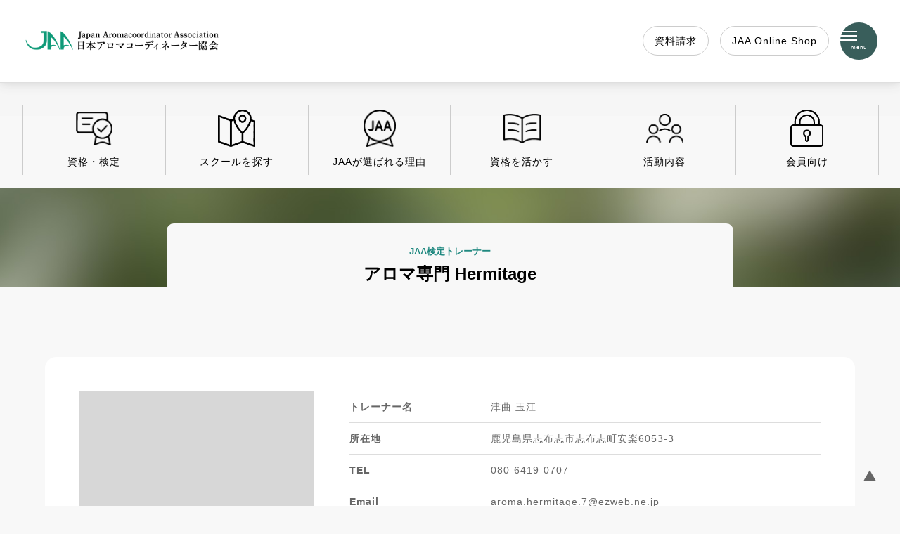

--- FILE ---
content_type: text/html; charset=UTF-8
request_url: https://jaa-aroma.or.jp/mypage/trainer/9526-2/
body_size: 11511
content:
<!DOCTYPE html>
<html lang="ja" id="pageTop">
<head>
    <meta charset="UTF-8">
    <meta name="viewport" content="width=device-width, initial-scale=1.0">
    <link rel="stylesheet" href="https://jaa-aroma.or.jp/jaawp/wp-content/themes/theme-2023-2/common/css/reset.css">
    <link rel="stylesheet" href="https://jaa-aroma.or.jp/jaawp/wp-content/themes/theme-2023-2/common/css/constructor.css">
    <link rel="stylesheet" type="text/css" href="https://jaa-aroma.or.jp/jaawp/wp-content/themes/theme-2023-2/common/css/style2025.css" media="print" onload="this.media='all'">
    <link rel="stylesheet" href="https://cdnjs.cloudflare.com/ajax/libs/slick-carousel/1.8.1/slick.css" integrity="sha512-wR4oNhLBHf7smjy0K4oqzdWumd+r5/+6QO/vDda76MW5iug4PT7v86FoEkySIJft3XA0Ae6axhIvHrqwm793Nw==" crossorigin="anonymous" referrerpolicy="no-referrer" media="print" onload="this.media='all'">
    <link rel="stylesheet" href="https://cdnjs.cloudflare.com/ajax/libs/slick-carousel/1.8.1/slick-theme.css" integrity="sha512-6lLUdeQ5uheMFbWm3CP271l14RsX1xtx+J5x2yeIDkkiBpeVTNhTqijME7GgRKKi6hCqovwCoBTlRBEC20M8Mg==" crossorigin="anonymous" referrerpolicy="no-referrer" media="print" onload="this.media='all'">
    <meta name='robots' content='index, follow, max-image-preview:large, max-snippet:-1, max-video-preview:-1' />

	<!-- This site is optimized with the Yoast SEO plugin v26.7 - https://yoast.com/wordpress/plugins/seo/ -->
	<title>アロマ専門 Hermitage - JAA日本アロマコーディネーター協会</title>
	<meta name="description" content="アロマやアロマセラピー、精油のプロフェッショナルである日本アロマコーディネーター会員、 アロマ専門 Hermitage の紹介。" />
	<link rel="canonical" href="http://jaa-aroma.or.jp/mypage/trainer/9526-2/" />
	<meta property="og:locale" content="ja_JP" />
	<meta property="og:type" content="article" />
	<meta property="og:title" content="アロマ専門 Hermitage - JAA日本アロマコーディネーター協会" />
	<meta property="og:description" content="アロマやアロマセラピー、精油のプロフェッショナルである日本アロマコーディネーター会員、 アロマ専門 Hermitage の紹介。" />
	<meta property="og:url" content="http://jaa-aroma.or.jp/mypage/trainer/9526-2/" />
	<meta property="og:site_name" content="JAA日本アロマコーディネーター協会" />
	<meta property="article:publisher" content="https://www.facebook.com/JAA.aroma/" />
	<meta property="article:modified_time" content="2023-10-31T06:55:27+00:00" />
	<meta property="og:image" content="https://jaa-aroma.or.jp/jaawp/wp-content/uploads/2023/06/holiday2023-2.jpg" />
	<meta property="og:image:width" content="1980" />
	<meta property="og:image:height" content="1041" />
	<meta property="og:image:type" content="image/jpeg" />
	<meta name="twitter:card" content="summary_large_image" />
	<meta name="twitter:site" content="@JAA_official" />
	<!-- / Yoast SEO plugin. -->


<link rel='dns-prefetch' href='//www.googletagmanager.com' />
<link rel="alternate" title="oEmbed (JSON)" type="application/json+oembed" href="https://jaa-aroma.or.jp/wp-json/oembed/1.0/embed?url=https%3A%2F%2Fjaa-aroma.or.jp%2Fmypage%2Ftrainer%2F9526-2%2F" />
<link rel="alternate" title="oEmbed (XML)" type="text/xml+oembed" href="https://jaa-aroma.or.jp/wp-json/oembed/1.0/embed?url=https%3A%2F%2Fjaa-aroma.or.jp%2Fmypage%2Ftrainer%2F9526-2%2F&#038;format=xml" />
<style id='wp-img-auto-sizes-contain-inline-css' type='text/css'>
img:is([sizes=auto i],[sizes^="auto," i]){contain-intrinsic-size:3000px 1500px}
/*# sourceURL=wp-img-auto-sizes-contain-inline-css */
</style>
<style id='wp-block-library-inline-css' type='text/css'>
:root{--wp-block-synced-color:#7a00df;--wp-block-synced-color--rgb:122,0,223;--wp-bound-block-color:var(--wp-block-synced-color);--wp-editor-canvas-background:#ddd;--wp-admin-theme-color:#007cba;--wp-admin-theme-color--rgb:0,124,186;--wp-admin-theme-color-darker-10:#006ba1;--wp-admin-theme-color-darker-10--rgb:0,107,160.5;--wp-admin-theme-color-darker-20:#005a87;--wp-admin-theme-color-darker-20--rgb:0,90,135;--wp-admin-border-width-focus:2px}@media (min-resolution:192dpi){:root{--wp-admin-border-width-focus:1.5px}}.wp-element-button{cursor:pointer}:root .has-very-light-gray-background-color{background-color:#eee}:root .has-very-dark-gray-background-color{background-color:#313131}:root .has-very-light-gray-color{color:#eee}:root .has-very-dark-gray-color{color:#313131}:root .has-vivid-green-cyan-to-vivid-cyan-blue-gradient-background{background:linear-gradient(135deg,#00d084,#0693e3)}:root .has-purple-crush-gradient-background{background:linear-gradient(135deg,#34e2e4,#4721fb 50%,#ab1dfe)}:root .has-hazy-dawn-gradient-background{background:linear-gradient(135deg,#faaca8,#dad0ec)}:root .has-subdued-olive-gradient-background{background:linear-gradient(135deg,#fafae1,#67a671)}:root .has-atomic-cream-gradient-background{background:linear-gradient(135deg,#fdd79a,#004a59)}:root .has-nightshade-gradient-background{background:linear-gradient(135deg,#330968,#31cdcf)}:root .has-midnight-gradient-background{background:linear-gradient(135deg,#020381,#2874fc)}:root{--wp--preset--font-size--normal:16px;--wp--preset--font-size--huge:42px}.has-regular-font-size{font-size:1em}.has-larger-font-size{font-size:2.625em}.has-normal-font-size{font-size:var(--wp--preset--font-size--normal)}.has-huge-font-size{font-size:var(--wp--preset--font-size--huge)}.has-text-align-center{text-align:center}.has-text-align-left{text-align:left}.has-text-align-right{text-align:right}.has-fit-text{white-space:nowrap!important}#end-resizable-editor-section{display:none}.aligncenter{clear:both}.items-justified-left{justify-content:flex-start}.items-justified-center{justify-content:center}.items-justified-right{justify-content:flex-end}.items-justified-space-between{justify-content:space-between}.screen-reader-text{border:0;clip-path:inset(50%);height:1px;margin:-1px;overflow:hidden;padding:0;position:absolute;width:1px;word-wrap:normal!important}.screen-reader-text:focus{background-color:#ddd;clip-path:none;color:#444;display:block;font-size:1em;height:auto;left:5px;line-height:normal;padding:15px 23px 14px;text-decoration:none;top:5px;width:auto;z-index:100000}html :where(.has-border-color){border-style:solid}html :where([style*=border-top-color]){border-top-style:solid}html :where([style*=border-right-color]){border-right-style:solid}html :where([style*=border-bottom-color]){border-bottom-style:solid}html :where([style*=border-left-color]){border-left-style:solid}html :where([style*=border-width]){border-style:solid}html :where([style*=border-top-width]){border-top-style:solid}html :where([style*=border-right-width]){border-right-style:solid}html :where([style*=border-bottom-width]){border-bottom-style:solid}html :where([style*=border-left-width]){border-left-style:solid}html :where(img[class*=wp-image-]){height:auto;max-width:100%}:where(figure){margin:0 0 1em}html :where(.is-position-sticky){--wp-admin--admin-bar--position-offset:var(--wp-admin--admin-bar--height,0px)}@media screen and (max-width:600px){html :where(.is-position-sticky){--wp-admin--admin-bar--position-offset:0px}}

/*# sourceURL=wp-block-library-inline-css */
</style><style id='global-styles-inline-css' type='text/css'>
:root{--wp--preset--aspect-ratio--square: 1;--wp--preset--aspect-ratio--4-3: 4/3;--wp--preset--aspect-ratio--3-4: 3/4;--wp--preset--aspect-ratio--3-2: 3/2;--wp--preset--aspect-ratio--2-3: 2/3;--wp--preset--aspect-ratio--16-9: 16/9;--wp--preset--aspect-ratio--9-16: 9/16;--wp--preset--color--black: #000000;--wp--preset--color--cyan-bluish-gray: #abb8c3;--wp--preset--color--white: #ffffff;--wp--preset--color--pale-pink: #f78da7;--wp--preset--color--vivid-red: #cf2e2e;--wp--preset--color--luminous-vivid-orange: #ff6900;--wp--preset--color--luminous-vivid-amber: #fcb900;--wp--preset--color--light-green-cyan: #7bdcb5;--wp--preset--color--vivid-green-cyan: #00d084;--wp--preset--color--pale-cyan-blue: #8ed1fc;--wp--preset--color--vivid-cyan-blue: #0693e3;--wp--preset--color--vivid-purple: #9b51e0;--wp--preset--gradient--vivid-cyan-blue-to-vivid-purple: linear-gradient(135deg,rgb(6,147,227) 0%,rgb(155,81,224) 100%);--wp--preset--gradient--light-green-cyan-to-vivid-green-cyan: linear-gradient(135deg,rgb(122,220,180) 0%,rgb(0,208,130) 100%);--wp--preset--gradient--luminous-vivid-amber-to-luminous-vivid-orange: linear-gradient(135deg,rgb(252,185,0) 0%,rgb(255,105,0) 100%);--wp--preset--gradient--luminous-vivid-orange-to-vivid-red: linear-gradient(135deg,rgb(255,105,0) 0%,rgb(207,46,46) 100%);--wp--preset--gradient--very-light-gray-to-cyan-bluish-gray: linear-gradient(135deg,rgb(238,238,238) 0%,rgb(169,184,195) 100%);--wp--preset--gradient--cool-to-warm-spectrum: linear-gradient(135deg,rgb(74,234,220) 0%,rgb(151,120,209) 20%,rgb(207,42,186) 40%,rgb(238,44,130) 60%,rgb(251,105,98) 80%,rgb(254,248,76) 100%);--wp--preset--gradient--blush-light-purple: linear-gradient(135deg,rgb(255,206,236) 0%,rgb(152,150,240) 100%);--wp--preset--gradient--blush-bordeaux: linear-gradient(135deg,rgb(254,205,165) 0%,rgb(254,45,45) 50%,rgb(107,0,62) 100%);--wp--preset--gradient--luminous-dusk: linear-gradient(135deg,rgb(255,203,112) 0%,rgb(199,81,192) 50%,rgb(65,88,208) 100%);--wp--preset--gradient--pale-ocean: linear-gradient(135deg,rgb(255,245,203) 0%,rgb(182,227,212) 50%,rgb(51,167,181) 100%);--wp--preset--gradient--electric-grass: linear-gradient(135deg,rgb(202,248,128) 0%,rgb(113,206,126) 100%);--wp--preset--gradient--midnight: linear-gradient(135deg,rgb(2,3,129) 0%,rgb(40,116,252) 100%);--wp--preset--font-size--small: 13px;--wp--preset--font-size--medium: 20px;--wp--preset--font-size--large: 36px;--wp--preset--font-size--x-large: 42px;--wp--preset--spacing--20: 0.44rem;--wp--preset--spacing--30: 0.67rem;--wp--preset--spacing--40: 1rem;--wp--preset--spacing--50: 1.5rem;--wp--preset--spacing--60: 2.25rem;--wp--preset--spacing--70: 3.38rem;--wp--preset--spacing--80: 5.06rem;--wp--preset--shadow--natural: 6px 6px 9px rgba(0, 0, 0, 0.2);--wp--preset--shadow--deep: 12px 12px 50px rgba(0, 0, 0, 0.4);--wp--preset--shadow--sharp: 6px 6px 0px rgba(0, 0, 0, 0.2);--wp--preset--shadow--outlined: 6px 6px 0px -3px rgb(255, 255, 255), 6px 6px rgb(0, 0, 0);--wp--preset--shadow--crisp: 6px 6px 0px rgb(0, 0, 0);}:where(.is-layout-flex){gap: 0.5em;}:where(.is-layout-grid){gap: 0.5em;}body .is-layout-flex{display: flex;}.is-layout-flex{flex-wrap: wrap;align-items: center;}.is-layout-flex > :is(*, div){margin: 0;}body .is-layout-grid{display: grid;}.is-layout-grid > :is(*, div){margin: 0;}:where(.wp-block-columns.is-layout-flex){gap: 2em;}:where(.wp-block-columns.is-layout-grid){gap: 2em;}:where(.wp-block-post-template.is-layout-flex){gap: 1.25em;}:where(.wp-block-post-template.is-layout-grid){gap: 1.25em;}.has-black-color{color: var(--wp--preset--color--black) !important;}.has-cyan-bluish-gray-color{color: var(--wp--preset--color--cyan-bluish-gray) !important;}.has-white-color{color: var(--wp--preset--color--white) !important;}.has-pale-pink-color{color: var(--wp--preset--color--pale-pink) !important;}.has-vivid-red-color{color: var(--wp--preset--color--vivid-red) !important;}.has-luminous-vivid-orange-color{color: var(--wp--preset--color--luminous-vivid-orange) !important;}.has-luminous-vivid-amber-color{color: var(--wp--preset--color--luminous-vivid-amber) !important;}.has-light-green-cyan-color{color: var(--wp--preset--color--light-green-cyan) !important;}.has-vivid-green-cyan-color{color: var(--wp--preset--color--vivid-green-cyan) !important;}.has-pale-cyan-blue-color{color: var(--wp--preset--color--pale-cyan-blue) !important;}.has-vivid-cyan-blue-color{color: var(--wp--preset--color--vivid-cyan-blue) !important;}.has-vivid-purple-color{color: var(--wp--preset--color--vivid-purple) !important;}.has-black-background-color{background-color: var(--wp--preset--color--black) !important;}.has-cyan-bluish-gray-background-color{background-color: var(--wp--preset--color--cyan-bluish-gray) !important;}.has-white-background-color{background-color: var(--wp--preset--color--white) !important;}.has-pale-pink-background-color{background-color: var(--wp--preset--color--pale-pink) !important;}.has-vivid-red-background-color{background-color: var(--wp--preset--color--vivid-red) !important;}.has-luminous-vivid-orange-background-color{background-color: var(--wp--preset--color--luminous-vivid-orange) !important;}.has-luminous-vivid-amber-background-color{background-color: var(--wp--preset--color--luminous-vivid-amber) !important;}.has-light-green-cyan-background-color{background-color: var(--wp--preset--color--light-green-cyan) !important;}.has-vivid-green-cyan-background-color{background-color: var(--wp--preset--color--vivid-green-cyan) !important;}.has-pale-cyan-blue-background-color{background-color: var(--wp--preset--color--pale-cyan-blue) !important;}.has-vivid-cyan-blue-background-color{background-color: var(--wp--preset--color--vivid-cyan-blue) !important;}.has-vivid-purple-background-color{background-color: var(--wp--preset--color--vivid-purple) !important;}.has-black-border-color{border-color: var(--wp--preset--color--black) !important;}.has-cyan-bluish-gray-border-color{border-color: var(--wp--preset--color--cyan-bluish-gray) !important;}.has-white-border-color{border-color: var(--wp--preset--color--white) !important;}.has-pale-pink-border-color{border-color: var(--wp--preset--color--pale-pink) !important;}.has-vivid-red-border-color{border-color: var(--wp--preset--color--vivid-red) !important;}.has-luminous-vivid-orange-border-color{border-color: var(--wp--preset--color--luminous-vivid-orange) !important;}.has-luminous-vivid-amber-border-color{border-color: var(--wp--preset--color--luminous-vivid-amber) !important;}.has-light-green-cyan-border-color{border-color: var(--wp--preset--color--light-green-cyan) !important;}.has-vivid-green-cyan-border-color{border-color: var(--wp--preset--color--vivid-green-cyan) !important;}.has-pale-cyan-blue-border-color{border-color: var(--wp--preset--color--pale-cyan-blue) !important;}.has-vivid-cyan-blue-border-color{border-color: var(--wp--preset--color--vivid-cyan-blue) !important;}.has-vivid-purple-border-color{border-color: var(--wp--preset--color--vivid-purple) !important;}.has-vivid-cyan-blue-to-vivid-purple-gradient-background{background: var(--wp--preset--gradient--vivid-cyan-blue-to-vivid-purple) !important;}.has-light-green-cyan-to-vivid-green-cyan-gradient-background{background: var(--wp--preset--gradient--light-green-cyan-to-vivid-green-cyan) !important;}.has-luminous-vivid-amber-to-luminous-vivid-orange-gradient-background{background: var(--wp--preset--gradient--luminous-vivid-amber-to-luminous-vivid-orange) !important;}.has-luminous-vivid-orange-to-vivid-red-gradient-background{background: var(--wp--preset--gradient--luminous-vivid-orange-to-vivid-red) !important;}.has-very-light-gray-to-cyan-bluish-gray-gradient-background{background: var(--wp--preset--gradient--very-light-gray-to-cyan-bluish-gray) !important;}.has-cool-to-warm-spectrum-gradient-background{background: var(--wp--preset--gradient--cool-to-warm-spectrum) !important;}.has-blush-light-purple-gradient-background{background: var(--wp--preset--gradient--blush-light-purple) !important;}.has-blush-bordeaux-gradient-background{background: var(--wp--preset--gradient--blush-bordeaux) !important;}.has-luminous-dusk-gradient-background{background: var(--wp--preset--gradient--luminous-dusk) !important;}.has-pale-ocean-gradient-background{background: var(--wp--preset--gradient--pale-ocean) !important;}.has-electric-grass-gradient-background{background: var(--wp--preset--gradient--electric-grass) !important;}.has-midnight-gradient-background{background: var(--wp--preset--gradient--midnight) !important;}.has-small-font-size{font-size: var(--wp--preset--font-size--small) !important;}.has-medium-font-size{font-size: var(--wp--preset--font-size--medium) !important;}.has-large-font-size{font-size: var(--wp--preset--font-size--large) !important;}.has-x-large-font-size{font-size: var(--wp--preset--font-size--x-large) !important;}
/*# sourceURL=global-styles-inline-css */
</style>

<style id='classic-theme-styles-inline-css' type='text/css'>
/*! This file is auto-generated */
.wp-block-button__link{color:#fff;background-color:#32373c;border-radius:9999px;box-shadow:none;text-decoration:none;padding:calc(.667em + 2px) calc(1.333em + 2px);font-size:1.125em}.wp-block-file__button{background:#32373c;color:#fff;text-decoration:none}
/*# sourceURL=/wp-includes/css/classic-themes.min.css */
</style>
<link rel='stylesheet' id='xo-slider-css' href='https://jaa-aroma.or.jp/jaawp/wp-content/plugins/xo-liteslider/css/base.min.css?ver=3.8.6' type='text/css' media='all' />
<link rel='stylesheet' id='xo-swiper-css' href='https://jaa-aroma.or.jp/jaawp/wp-content/plugins/xo-liteslider/assets/vendor/swiper/swiper-bundle.min.css?ver=3.8.6' type='text/css' media='all' />

<!-- Site Kit によって追加された Google タグ（gtag.js）スニペット -->
<!-- Google アナリティクス スニペット (Site Kit が追加) -->
<script type="text/javascript" src="https://www.googletagmanager.com/gtag/js?id=GT-TXBWNTN" id="google_gtagjs-js" async></script>
<script type="text/javascript" id="google_gtagjs-js-after">
/* <![CDATA[ */
window.dataLayer = window.dataLayer || [];function gtag(){dataLayer.push(arguments);}
gtag("set","linker",{"domains":["jaa-aroma.or.jp"]});
gtag("js", new Date());
gtag("set", "developer_id.dZTNiMT", true);
gtag("config", "GT-TXBWNTN");
//# sourceURL=google_gtagjs-js-after
/* ]]> */
</script>
<link rel="https://api.w.org/" href="https://jaa-aroma.or.jp/wp-json/" /><link rel="alternate" title="JSON" type="application/json" href="https://jaa-aroma.or.jp/wp-json/wp/v2/mypage/653" /><link rel='shortlink' href='https://jaa-aroma.or.jp/?p=653' />
<meta name="generator" content="Site Kit by Google 1.170.0" />		<script type="text/javascript">
				(function(c,l,a,r,i,t,y){
					c[a]=c[a]||function(){(c[a].q=c[a].q||[]).push(arguments)};t=l.createElement(r);t.async=1;
					t.src="https://www.clarity.ms/tag/"+i+"?ref=wordpress";y=l.getElementsByTagName(r)[0];y.parentNode.insertBefore(t,y);
				})(window, document, "clarity", "script", "oxpaqg2rg8");
		</script>
		                <script>
                    var ajaxUrl = 'https://jaa-aroma.or.jp/jaawp/wp-admin/admin-ajax.php';
                </script>
        
<!-- Schema & Structured Data For WP v1.54 - -->
<script type="application/ld+json" class="saswp-schema-markup-output">
[{"@context":"https:\/\/schema.org\/","@type":"healthandbeautybusiness","@id":"https:\/\/jaa-aroma.or.jp\/mypage\/trainer\/9526-2\/#healthandbeautybusiness","url":"https:\/\/jaa-aroma.or.jp\/mypage\/trainer\/9526-2\/","name":"JAA\u65e5\u672c\u30a2\u30ed\u30de\u30b3\u30fc\u30c7\u30a3\u30cd\u30fc\u30bf\u30fc\u5354\u4f1a"}]
</script>

</head>
<body class="wp-singular mypage-template-default single single-mypage postid-653 wp-theme-theme-2023-2">
<div class="progress-container">
  <div class="progress-bar" id="myBar"></div>
</div>

<header id="globalHeader4">
    <div class="inner2">
        <div class="header-first-container header-container grid-contaienr">
            <div id="logoArea">
                                    <p id="logo2">
                        <a href="https://jaa-aroma.or.jp/">
                            <img src="https://jaa-aroma.net/wp-content/themes/theme-2023-2/common/images/JAAofficialLogo2025-w-clear.png" alt="JAA日本アロマコーディネーター協会">
                        </a>
                    </p>
                            </div>
            <div id="header-cta2">
                <ul>
                    <li class="pc"><a href="https://jaa-aroma.or.jp/request/">資料請求</a></li>
                    <li class="sp sp-download">
                        <a href="https://jaa-aroma.or.jp/request/">
                            <div class="a-inner">
                                <i class="download"></i>
                                資料請求
                            </div>
                        </a>
                    </li>
                    <li class="pc"><a href="https://jaa-aroma.or.jp/contact-all/">お問い合わせ</a></li>
                    <li class="sp sp-contact">
                        <a href="https://jaa-aroma.or.jp/contact-all/">
                            <div class="a-inner">
                                <i class="mail"></i>
                                お問合せ
                            </div>
                        </a>
                    </li>
                    <li class="pc"><a href="https://www.jaa-shop.jp/" target="_blank">JAA Online Shop</a></li>
                    <li>
                        <div id="menuBtn2025">
                            <div class="menuBtn2025inner">
                                <div class="inner2">
                                    <span class="top"></span>
                                    <span class="middle"></span>
                                    <span class="bottom"></span>
                                    <span class="text">menu</span>
                                </div>
                            </div>
                        </div>
                    </li>
                </ul>
            </div>
        </div>
        <div class="header-second-container header-container">
            <nav id="nav2">
                <ul style="text-align:center">
                    <li><a href="https://jaa-aroma.or.jp/certifications/"><i class="kentei"></i>資格・検定</a></li>
                    <li><a href="https://jaa-aroma.or.jp/searchschool/"><i class="school"></i>スクールを探す</a></li>
                    <li><a href="https://jaa-aroma.or.jp/choosejaa/"><i class="choice"></i>JAAが選ばれる理由</a></li>
                    <li><a href="https://jaa-aroma.or.jp/utilizingcertification/"><i class="license"></i>資格を活かす</a></li>
                    <li><a href="https://jaa-aroma.or.jp/memberactivity/"><i class="activity"></i>活動内容</a></li>
                    <li><a href="https://jaa-aroma.or.jp/formember/"><i class="key"></i>会員向け</a></li>
                </ul>
            </nav>
        </div>
    </div>
</header>

<div id="menu-search">
    <div class="menu-search-inner">
        <div class="inner2 grid-container grid-4">
            <div class="cont">
                <h3>サイト内検索</h3>
                <div class="search-box">
                    <form role="search" method="get" id="searchform" action="https://jaa-aroma.or.jp/">
                        <input type="text" value="" name="s" id="s" title="サイト内検索" placeholder="キーワード検索" aria-label="サイト内検索フォーム">
                        <div class="submit-wrap"><input type="submit" id="searchsubmit" value="" aria-label="検索"></div>
                    </form>
                </div>
            </div>
            <div class="cont">
                <h3>ライセンス</h3>
                <ul>
                    <li><a href="">認定試験の実施とライセンス発行</a></li>
                    <li><a href="https://jaa-aroma.or.jp/qualification/coordinator/">アロマコーディネーター</a></li>
                    <li><a href="https://jaa-aroma.or.jp/certifications/instructor/">アロマコーディネーターインストラクター</a></li>
                    <li><a href="https://jaa-aroma.or.jp/qualification/btt-ahr/">ボディートリートメントセラピスト</a></li>
                    <li><a href="https://jaa-aroma.or.jp/qualification/facial-relax/">アロマフェイシャルリラックス</a></li>
                    <li><a href="https://jaa-aroma.or.jp/qualification/care/">介護アロマコーディネーター</a></li>
                    <li><a href="https://jaa-aroma.or.jp/qualification/healing/">いやしのカウンセラー</a></li>
                    <li><a href="https://jaa-aroma.or.jp/qualification/knee-care/">膝ケアコーディネーター</a></li>
                    <li><a href="https://jaa-aroma.or.jp/qualification/childcare/">チャイルドケアインストラクター / チャイルドケアコーチングマスター</a></li>
                </ul>
            </div>
            <div class="cont">
                <h3>トレーナーズ制度</h3>
                <ul>
                    <li><a href="https://jaa-aroma.or.jp/qualification/hand-tr/">ハンドトリートメント検定</a></li>
                    <li><a href="https://jaa-aroma.or.jp/qualification/head-tr/">認知症予防のためのアロマヘッドトリートメント検定</a></li>
                    <li><a href="https://jaa-aroma.or.jp/qualification/shoulder-tr/">ショルダーラインリラックス検定</a></li>
                </ul>
            </div>
            <div class="cont">
                <h3>JAA主催検定制度</h3>
                <ul>
                    <li><a href="https://jaa-aroma.or.jp/qualification/ayurvedic/"><span>アーユルヴェーディックアロマセラピー検定</span></a></li>
                    <li><a href="https://jaa-aroma.or.jp/qualification/manner/"><span>セラピストマナー検定</span></a></li>
                    <li><a href="https://jaa-aroma.or.jp/qualification/ac1sc/"><span>スキンケア検定</span></a></li>
                    <li><a href="https://jaa-aroma.or.jp/qualification/ja/"><span>ジャパニーズアロマ検定</span></a></li>
                </ul>
            </div>
            <div class="cont">
                <h3>CONTACT US</h3>
                <ul class="sns">
                    <li><a href="https://twitter.com/JAA_official" target="_blank"><svg width="24" height="24" viewBox="0 0 1200 1227" fill="none" xmlns="http://www.w3.org/2000/svg"><path d="M714.163 519.284L1160.89 0H1055.03L667.137 450.887L357.328 0H0L468.492 681.821L0 1226.37H105.866L515.491 750.218L842.672 1226.37H1200L714.137 519.284H714.163ZM569.165 687.828L521.697 619.934L144.011 79.6944H306.615L611.412 515.685L658.88 583.579L1055.08 1150.3H892.476L569.165 687.854V687.828Z" fill="#333"/></svg></a></li>
                    <li><a href="https://www.instagram.com/jaa.aromacoordinator/?hl=ja" target="_blank"><svg xmlns="http://www.w3.org/2000/svg" width="24" height="24" viewBox="0 0 24 24"><path d="M12 2.163c3.204 0 3.584.012 4.85.07 3.252.148 4.771 1.691 4.919 4.919.058 1.265.069 1.645.069 4.849 0 3.205-.012 3.584-.069 4.849-.149 3.225-1.664 4.771-4.919 4.919-1.266.058-1.644.07-4.85.07-3.204 0-3.584-.012-4.849-.07-3.26-.149-4.771-1.699-4.919-4.92-.058-1.265-.07-1.644-.07-4.849 0-3.204.013-3.583.07-4.849.149-3.227 1.664-4.771 4.919-4.919 1.266-.057 1.645-.069 4.849-.069zm0-2.163c-3.259 0-3.667.014-4.947.072-4.358.2-6.78 2.618-6.98 6.98-.059 1.281-.073 1.689-.073 4.948 0 3.259.014 3.668.072 4.948.2 4.358 2.618 6.78 6.98 6.98 1.281.058 1.689.072 4.948.072 3.259 0 3.668-.014 4.948-.072 4.354-.2 6.782-2.618 6.979-6.98.059-1.28.073-1.689.073-4.948 0-3.259-.014-3.667-.072-4.947-.196-4.354-2.617-6.78-6.979-6.98-1.281-.059-1.69-.073-4.949-.073zm0 5.838c-3.403 0-6.162 2.759-6.162 6.162s2.759 6.163 6.162 6.163 6.162-2.759 6.162-6.163c0-3.403-2.759-6.162-6.162-6.162zm0 10.162c-2.209 0-4-1.79-4-4 0-2.209 1.791-4 4-4s4 1.791 4 4c0 2.21-1.791 4-4 4zm6.406-11.845c-.796 0-1.441.645-1.441 1.44s.645 1.44 1.441 1.44c.795 0 1.439-.645 1.439-1.44s-.644-1.44-1.439-1.44z"/></svg></a></li>
                    <li><a href="https://www.facebook.com/JAA.aroma" target="_blank"><svg xmlns="http://www.w3.org/2000/svg" width="24" height="24" viewBox="0 0 24 24"><path d="M19 0h-14c-2.761 0-5 2.239-5 5v14c0 2.761 2.239 5 5 5h14c2.762 0 5-2.239 5-5v-14c0-2.761 2.238-5-5-5zm-3 7h-1.924c-.615 0-1.076.252-1.076.889v1.111h3l-.238 3h-2.762v8h-3v-8h-2v-3h2v-1.923c0-2.022 1.064-3.077 3.461-3.077h2.539v3z"/></svg></a></li>
                    <li><a href="https://lin.ee/cLZ9x15" target="_blank"><svg width="24" height="24" xmlns="http://www.w3.org/2000/svg" fill-rule="evenodd" clip-rule="evenodd"><path d="M19 24h-14c-2.761 0-5-2.239-5-5v-14c0-2.761 2.239-5 5-5h14c2.762 0 5 2.239 5 5v14c0 2.761-2.238 5-5 5zm1-12.508c0-3.58-3.589-6.492-8-6.492s-8 2.912-8 6.492c0 3.209 2.846 5.897 6.691 6.405.26.056.615.172.704.395.081.202.053.519.026.723l-.114.685c-.035.202-.161.791.693.431.854-.36 4.607-2.713 6.286-4.645h-.001c1.16-1.271 1.715-2.561 1.715-3.994zm-10.978 2.067h-2.242l-.108-.043v-.001l-.001-.001-.003-.003-.044-.107v-3.486c0-.086.07-.156.156-.156h.562c.085 0 .155.07.155.156v2.768h1.525c.086 0 .155.07.155.156v.561c0 .086-.069.156-.155.156zm8.314 0h-2.242l-.108-.043-.004-.005-.044-.107v-3.486l.044-.107.004-.005.108-.044h2.242c.086 0 .155.07.155.156v.561c0 .086-.069.156-.155.156h-1.525v.589h1.525c.086 0 .155.07.155.156v.561c0 .086-.069.156-.155.156h-1.525v.589h1.525c.086 0 .155.07.155.156v.561c0 .086-.069.156-.155.156zm-6.961 0h-.562c-.086 0-.156-.069-.156-.155v-3.486c0-.086.07-.156.156-.156h.562c.086 0 .155.07.155.156v3.486c0 .085-.069.155-.155.155zm1.418 0h-.561c-.086 0-.156-.069-.156-.155v-3.486c0-.086.07-.156.156-.156h.561l.013.001.015.002.009.002.015.004.005.002.014.006.013.008.008.005.012.01.003.003.01.011.013.015 1.597 2.158v-2.071c0-.086.07-.156.156-.156h.561c.086 0 .156.07.156.156v3.486c0 .085-.07.155-.156.155h-.561l-.04-.005-.002-.001-.016-.005-.007-.003-.012-.006-.01-.006-.001-.001-.04-.039-1.599-2.16v2.071c0 .085-.07.155-.156.155z"/></svg></a></li>
                    <li><a href="https://jaa-aroma.or.jp/contact/rec_6/"><svg xmlns="http://www.w3.org/2000/svg" width="24" height="24" viewBox="0 0 24 24"><path d="M12 12.713l-11.985-9.713h23.97l-11.985 9.713zm0 2.574l-12-9.725v15.438h24v-15.438l-12 9.725z"/></svg></a></li>
                </ul>
                <address>
                    〒171-0022 東京都豊島区南池袋1-25-9<br>今井ビル5F
                </address>
                <p class="tel">TEL : 0120-080-879（平日9:30 - 17:30）</p>
                <p class="fax">FAX : 03-5928-3500</p>
                <p class="email"><a href="mailto:info@jaa-aroma.or.jp">info@jaa-aroma.or.jp</a></p>
            </div>
            <div class="cont">
                <h3>サロン・ショップ</h3>
                <ul>
                    <li><a href="https://jaa-aroma.or.jp/mypage/affiliation_type/salon/">JAA登録サロン・ショップ</a></li>
                    <li><a href="https://jaa-aroma.or.jp/mypage/affiliation_type/accommodations/">JAA登録宿泊施設</a></li>
                    <li><a href="https://jaa-aroma.or.jp/mypage/affiliation_type/station/">JAA登録いやしのステーション</a></li>
                    <li><a href="https://jaa-aroma.or.jp/mypage/affiliation_type/co_members/">JAA登録法人会員</a></li>
                </ul>
            </div>
            <div class="cont">
                <h3>SPECIAL CONTENTS</h3>
                <ul>
                    <li><a href="https://jaa-aroma.or.jp/member/member-2/"><span>メンバーサイトへ</span></a></li>
                    <li><a href="https://note.com/jaa_aroma/" target="_blank"><span>JAA note</span></a></li>
                    <li><a href="https://jaa-aroma.or.jp/youthprogram/"><span>若者のための教育プロジェクト</span></a></li>
                    <li><a href="https://www.jaa-aroma.or.jp/users/2021_contest/"><span>アロマクラフトコンテスト</span></a></li>
                    <li><a href="https://jaa-aroma.or.jp/member/member-item-produce/"><span>JAAショップ商品掲載申請</span></a></li>
                    <li><a href="https://jaa-aroma.or.jp/mypage/affiliation_type/recruit/"><span>求人情報</span></a></li>
                    <li><a href="https://jaa-aroma.or.jp/info/37839/"><span>アロマコーディネーターのためのクラウドソーシング</span></a></li>
                    <li><a href="https://jaa-aroma.or.jp/category/event_seminar/"><span>JAA主催セミナー・講習会</span></a></li>
                    <li><a href="https://jaa-aroma.or.jp/info/system_2020/"><span>会員情報再登録のお願い</span></a></li>
                    <li><a href="https://jaa-aroma.or.jp/corporate-membership-school-request/"><span>アロマ学習資料のご請求</span></a></li>
                    <li><a href="https://jaa-aroma.or.jp/association-media/"><span>取材依頼</span></a></li>
                </ul>
            </div>
            <div class="cont">
                <h3>協会について</h3>
                <ul>
                    <li><a href="https://jaa-aroma.or.jp/association/">協会について</a></li>
                    <li><a href="https://jaa-aroma.or.jp/association/goaisatsu/">ごあいさつ</a></li>
                    <li><a href="https://jaa-aroma.or.jp/association/privilege/">入会方法・会員特典</a></li>
                    <li><a href="https://jaa-aroma.or.jp/association/history/">協会概要・沿革</a></li>
                </ul>
            </div>
        </div>
    </div>  
</div>

<div id="mask"></div>

<div id="globalNav">
    <nav class="gnav" role="navigation">
    <div class="inner grid-container grid4">
        <dl>
            <dt><a href="https://jaa-aroma.or.jp/association/"><span>協会について</span></a></dt>
            <dd>
                <ul>
                    <li><a href="https://jaa-aroma.or.jp/association/"><span>協会について</span></a></li>
                    <li><a href="https://jaa-aroma.or.jp/association/goaisatsu/"><span>ごあいさつ</span></a></li>
                    <li><a href="https://jaa-aroma.or.jp/association/privilege/"><span>入会方法・会員特典</span></a></li>
                    <li><a href="https://jaa-aroma.or.jp/association/history/"><span>協会概要・沿革</span></a></li>
                    <li><a href="https://jaa-aroma.or.jp/association/teacher/"><span>理事・講師紹介</span></a></li>
                    <li><a href="https://jaa-aroma.or.jp/association/activities/"><span>活動内容</span></a></li>
                    <li><a href="https://www.jaa-shop.jp/" target="_blank"><span>JAAショップ</span></a></li>
                </ul>
            </dd>
        </dl>

        <dl>
            <dt><a href="https://jaa-aroma.or.jp/qualification/"><span>認定資格</span></a></dt>
            <dd>
                <ul>
                    <li><a href="https://jaa-aroma.or.jp/qualification/coordinator/"><span>アロマコーディネーター</span></a></li>
                    <li><a href="https://jaa-aroma.or.jp/certifications/instructor/"><span>インストラクター</span></a></li>
                    <li><a href="https://jaa-aroma.or.jp/qualification/btt-ahr/"><span>ボディトリートメントセラピスト / アロマハンドリラックス</span></a></li>
                    <li><a href="https://jaa-aroma.or.jp/qualification/facial-relax/"><span>アロマフェイシャルリラックス</span></a></li>
                    <li><a href="https://jaa-aroma.or.jp/qualification/childcare/"><span>チャイルドケア</span></a></li>
                    <li><a href="https://jaa-aroma.or.jp/qualification/healing/"><span>いやしのカウンセラー</span></a></li>
                    <li><a href="https://jaa-aroma.or.jp/qualification/care/"><span>介護アロマコーディネーター</span></a></li>
                    <li><a href="https://jaa-aroma.or.jp/qualification/knee-care/"><span>膝ケアコーディネーター</span></a></li>
                </ul>
            </dd>
        </dl>

        <dl>
            <dt><span>JAA主催検定試験</span></dt>
            <dd>
                <ul>
                    <li><a href="https://jaa-aroma.or.jp/qualification/hand-tr/"><span>ハンドトリートメント検定</span></a></li>
                    <li><a href="https://jaa-aroma.or.jp/qualification/head-tr/"><span>認知症予防のためのアロマヘッドトリートメント検定</span></a></li>
                    <li><a href="https://jaa-aroma.or.jp/qualification/shoulder-tr/"><span>ショルダーラインリラックス検定講座</span></a></li>
                    <li><a href="https://jaa-aroma.or.jp/qualification/ayurvedic/"><span>アーユルヴェーディックアロマセラピー検定</span></a></li>
                    <li><a href="https://jaa-aroma.or.jp/qualification/manner/"><span>セラピストマナー検定</span></a></li>
                    <li><a href="https://jaa-aroma.or.jp/qualification/ac1sc/"><span>スキンケア検定</span></a></li>
                    <li><a href="https://jaa-aroma.or.jp/qualification/ja/"><span>ジャパニーズアロマ検定</span></a></li>
                </ul>
            </dd>
        </dl>

        <dl>
            <dt><a href="https://jaa-aroma.or.jp/learn_aromatherapy/"><span>アロマセラピーを学ぶ</span></a></dt>
            <dd>
                <ul>
                    <li><a href="https://jaa-aroma.or.jp/mypage/affiliation_type/school2/"><span>通学・オンライン講座</span></a></li>
                    <li><a href="https://jaa-aroma.or.jp/mypage/affiliation_type/school/"><span>JAA法人加盟校</span></a></li>
                    <li><a href="https://jaa-aroma.or.jp/affiriation-school-btt_arc/"><span>BTT認定加盟校全国一覧</span></a></li>
                    <li><a href="https://jaa-aroma.or.jp/affiriation-school-afr_arc/"><span>AFR認定加盟校全国一覧</span></a></li>
                    <li><a href="https://jaa-aroma.or.jp/mypage/affiliation_type/trainer/"><span>JAA検定トレーナー</span></a></li>
                    <li><a href="https://jaa-aroma.or.jp/mypage/affiliation_type/instructors/"><span>JAA登録講師</span></a></li>
                    <li><a href="https://jaa-aroma.or.jp/culture-s/"><span>全国カルチャースクール</span></a></li>
                </ul>
            </dd>
        </dl>

        <dl>
            <dt><span>サロン・ショップ</span></dt>
            <dd>
                <ul>
                    <li><a href="https://jaa-aroma.or.jp/mypage/affiliation_type/salon/"><span>JAA登録サロン・ショップ</span></a></li>
                    <li><a href="https://jaa-aroma.or.jp/mypage/affiliation_type/accommodations/"><span>JAA登録宿泊施設</span></a></li>
                    <li><a href="https://jaa-aroma.or.jp/mypage/affiliation_type/station/"><span>JAA登録いやしのステーション</span></a></li>
                    <li><a href="https://jaa-aroma.or.jp/mypage/affiliation_type/co_members/"><span>JAA法人会員</span></a></li>
                </ul>
            </dd>
        </dl>

        <dl>
            <dt><span>サイト情報</span></dt>
            <dd>
                <ul>
                    <li><a href="https://jaa-aroma.or.jp/privacy/"><span>プライバシーポリシー</span></a></li>
                    <li><a href="https://jaa-aroma.or.jp/contact-all/"><span>お問い合わせ</span></a></li>
                    <li><a href="https://jaa-aroma.or.jp/request/"><span>資料請求</span></a></li>
                </ul>
            </dd>
        </dl>

        <dl>
            <dt><span>SPECIAL CONTENTS</span></dt>
            <dd>
                <ul>
                    <li><a href="https://jaa-aroma.or.jp/member/member-2/"><span>メンバーサイトへ</span></a></li>
                    <li><a href="https://note.com/jaa_aroma/" target="_blank"><span>JAA note</span></a></li>
                    <li><a href="https://jaa-aroma.or.jp/youthprogram/"><span>若者のための教育プロジェクト</span></a></li>
                    <li><a href="https://www.jaa-aroma.or.jp/users/2021_contest/" target="_blank"><span>アロマクラフトコンテスト</span></a></li>
                    <li><a href="https://jaa-aroma.or.jp/member/member-item-produce/"><span>JAAショップ商品掲載申請</span></a></li>
                    <li><a href="https://jaa-aroma.or.jp/mypage/affiliation_type/recruit/"><span>求人情報</span></a></li>
                    <li><a href="https://jaa-aroma.or.jp/info/37839/"><span>アロマコーディネーターのためのクラウドソーシング</span></a></li>
                    <li><a href="https://jaa-aroma.or.jp/category/event_seminar/"><span>JAA主催セミナー・講習会</span></a></li>
                    <li><a href="https://jaa-aroma.or.jp/info/system_2020/"><span>会員情報再登録のお願い</span></a></li>
                    <li><a href="https://jaa-aroma.or.jp/corporate-membership-school-request/"><span>アロマ学習資料のご請求</span></a></li>
                    <li><a href="https://jaa-aroma.or.jp/association-media/"><span>取材依頼</span></a></li>
                </ul>
            </dd>
        </dl>

        <dl class="contact">
            <dt>CONTACT US</dt>
            <dd class="cont">
                <ul class="sns">
                    <li>
                        <a href="https://twitter.com/JAA_official" target="_blank">
                            <i class="tw black"></i>
                            <i class="tw white"></i>
                        </a>
                    </li>
                    <li>
                        <a href="https://www.instagram.com/jaa.aromacoordinator/?hl=ja" target="_blank">
                            <i class="insta black"></i>
                            <i class="insta white"></i>
                        </a>
                    </li>
                    <li>
                        <a href="https://www.facebook.com/JAA.aroma" target="_blank">
                            <i class="fb black"></i>
                            <i class="fb white"></i>
                        </a>
                    </li>
                    <li>
                        <a href="https://lin.ee/cLZ9x15" target="_blank">
                            <i class="line black"></i>
                            <i class="line white"></i>
                        </a>
                    </li>
                    <li>
                        <a href="https://jaa-aroma.or.jp/contact/rec_6/">
                            <i class="mail black"></i>
                            <i class="mail white"></i>
                        </a>
                    </li>
                </ul>
                <address>
                    〒171-0022 東京都豊島区南池袋1-25-9<br>今井ビル5F
                </address>
                <p class="tel">TEL : 0120-080-879（平日9:30 - 17:30）</p>
                <p class="fax">FAX : 03-5928-3500</p>
                <p class="email"><a href="mailto:info@jaa-aroma.or.jp">info@jaa-aroma.or.jp</a></p>
            </dd>
        </dl>
    </div>
</nav></div>
<main class="container single-instructors topCont">
    <div class="mypage-container">
        <section class="contents topCont pageContents">
            <header class="page_child">
                <div class="inner">
                    <div class="inner2">
                        <h1 class="page-title"><span>JAA検定トレーナー</span>アロマ専門 Hermitage</h1>
                    </div>
                </div>
            </header>

            <article class="main page-contents mypage-cont">
            <div class="inner page-contents-inner edit-area grid-container grid-harf">
                    <div class="image-bloc slides shop-slide">
                                                <div class="slide"><img src="https://jaa-aroma.or.jp/jaawp/wp-content/themes/theme-2023-2/common/images/nowprinting_640-400.jpg" alt="現在撮影中です"></div>
                                            </div>

                    <div class="text-bloc">
                        <div class="basic-info">
                           
                                                        <dl class="dl-table">
                                <dt>トレーナー名</dt>
                                <dd>津曲 玉江</dd>
                            </dl>
                                                                                    <dl class="dl-table">
                                <dt>所在地</dt>
                                <dd>鹿児島県志布志市志布志町安楽6053-3</dd>
                            </dl>
                                                                                    <dl class="dl-table">
                                <dt>TEL</dt>
                                <dd>080-6419-0707</dd>
                            </dl>
                            							                            <dl class="dl-table">
                                <dt>Email</dt>
                                <dd>aroma.hermitage.7@ezweb.ne.jp</dd>
                            </dl>
                            

                                                        <dl class="dl-table">
                                <dt>URL</dt>
                                <dd>https://hermitage88.com/</dd>
                            </dl>
                                                    </div>
                    </div>
                </div>
            
            </article>
        </section>
    </div>

    
</main>

    <footer id="globalFooter">
        <nav class="gnav" role="navigation">
    <div class="inner grid-container grid4">
        <dl>
            <dt><a href="https://jaa-aroma.or.jp/association/"><span>協会について</span></a></dt>
            <dd>
                <ul>
                    <li><a href="https://jaa-aroma.or.jp/association/"><span>協会について</span></a></li>
                    <li><a href="https://jaa-aroma.or.jp/association/goaisatsu/"><span>ごあいさつ</span></a></li>
                    <li><a href="https://jaa-aroma.or.jp/association/privilege/"><span>入会方法・会員特典</span></a></li>
                    <li><a href="https://jaa-aroma.or.jp/association/history/"><span>協会概要・沿革</span></a></li>
                    <li><a href="https://jaa-aroma.or.jp/association/teacher/"><span>理事・講師紹介</span></a></li>
                    <li><a href="https://jaa-aroma.or.jp/association/activities/"><span>活動内容</span></a></li>
                    <li><a href="https://www.jaa-shop.jp/" target="_blank"><span>JAAショップ</span></a></li>
                </ul>
            </dd>
        </dl>

        <dl>
            <dt><a href="https://jaa-aroma.or.jp/qualification/"><span>認定資格</span></a></dt>
            <dd>
                <ul>
                    <li><a href="https://jaa-aroma.or.jp/qualification/coordinator/"><span>アロマコーディネーター</span></a></li>
                    <li><a href="https://jaa-aroma.or.jp/certifications/instructor/"><span>インストラクター</span></a></li>
                    <li><a href="https://jaa-aroma.or.jp/qualification/btt-ahr/"><span>ボディトリートメントセラピスト / アロマハンドリラックス</span></a></li>
                    <li><a href="https://jaa-aroma.or.jp/qualification/facial-relax/"><span>アロマフェイシャルリラックス</span></a></li>
                    <li><a href="https://jaa-aroma.or.jp/qualification/childcare/"><span>チャイルドケア</span></a></li>
                    <li><a href="https://jaa-aroma.or.jp/qualification/healing/"><span>いやしのカウンセラー</span></a></li>
                    <li><a href="https://jaa-aroma.or.jp/qualification/care/"><span>介護アロマコーディネーター</span></a></li>
                    <li><a href="https://jaa-aroma.or.jp/qualification/knee-care/"><span>膝ケアコーディネーター</span></a></li>
                </ul>
            </dd>
        </dl>

        <dl>
            <dt><span>JAA主催検定試験</span></dt>
            <dd>
                <ul>
                    <li><a href="https://jaa-aroma.or.jp/qualification/hand-tr/"><span>ハンドトリートメント検定</span></a></li>
                    <li><a href="https://jaa-aroma.or.jp/qualification/head-tr/"><span>認知症予防のためのアロマヘッドトリートメント検定</span></a></li>
                    <li><a href="https://jaa-aroma.or.jp/qualification/shoulder-tr/"><span>ショルダーラインリラックス検定講座</span></a></li>
                    <li><a href="https://jaa-aroma.or.jp/qualification/ayurvedic/"><span>アーユルヴェーディックアロマセラピー検定</span></a></li>
                    <li><a href="https://jaa-aroma.or.jp/qualification/manner/"><span>セラピストマナー検定</span></a></li>
                    <li><a href="https://jaa-aroma.or.jp/qualification/ac1sc/"><span>スキンケア検定</span></a></li>
                    <li><a href="https://jaa-aroma.or.jp/qualification/ja/"><span>ジャパニーズアロマ検定</span></a></li>
                </ul>
            </dd>
        </dl>

        <dl>
            <dt><a href="https://jaa-aroma.or.jp/learn_aromatherapy/"><span>アロマセラピーを学ぶ</span></a></dt>
            <dd>
                <ul>
                    <li><a href="https://jaa-aroma.or.jp/mypage/affiliation_type/school2/"><span>通学・オンライン講座</span></a></li>
                    <li><a href="https://jaa-aroma.or.jp/mypage/affiliation_type/school/"><span>JAA法人加盟校</span></a></li>
                    <li><a href="https://jaa-aroma.or.jp/affiriation-school-btt_arc/"><span>BTT認定加盟校全国一覧</span></a></li>
                    <li><a href="https://jaa-aroma.or.jp/affiriation-school-afr_arc/"><span>AFR認定加盟校全国一覧</span></a></li>
                    <li><a href="https://jaa-aroma.or.jp/mypage/affiliation_type/trainer/"><span>JAA検定トレーナー</span></a></li>
                    <li><a href="https://jaa-aroma.or.jp/mypage/affiliation_type/instructors/"><span>JAA登録講師</span></a></li>
                    <li><a href="https://jaa-aroma.or.jp/culture-s/"><span>全国カルチャースクール</span></a></li>
                </ul>
            </dd>
        </dl>

        <dl>
            <dt><span>サロン・ショップ</span></dt>
            <dd>
                <ul>
                    <li><a href="https://jaa-aroma.or.jp/mypage/affiliation_type/salon/"><span>JAA登録サロン・ショップ</span></a></li>
                    <li><a href="https://jaa-aroma.or.jp/mypage/affiliation_type/accommodations/"><span>JAA登録宿泊施設</span></a></li>
                    <li><a href="https://jaa-aroma.or.jp/mypage/affiliation_type/station/"><span>JAA登録いやしのステーション</span></a></li>
                    <li><a href="https://jaa-aroma.or.jp/mypage/affiliation_type/co_members/"><span>JAA法人会員</span></a></li>
                </ul>
            </dd>
        </dl>

        <dl>
            <dt><span>サイト情報</span></dt>
            <dd>
                <ul>
                    <li><a href="https://jaa-aroma.or.jp/privacy/"><span>プライバシーポリシー</span></a></li>
                    <li><a href="https://jaa-aroma.or.jp/contact-all/"><span>お問い合わせ</span></a></li>
                    <li><a href="https://jaa-aroma.or.jp/request/"><span>資料請求</span></a></li>
                </ul>
            </dd>
        </dl>

        <dl>
            <dt><span>SPECIAL CONTENTS</span></dt>
            <dd>
                <ul>
                    <li><a href="https://jaa-aroma.or.jp/member/member-2/"><span>メンバーサイトへ</span></a></li>
                    <li><a href="https://note.com/jaa_aroma/" target="_blank"><span>JAA note</span></a></li>
                    <li><a href="https://jaa-aroma.or.jp/youthprogram/"><span>若者のための教育プロジェクト</span></a></li>
                    <li><a href="https://www.jaa-aroma.or.jp/users/2021_contest/" target="_blank"><span>アロマクラフトコンテスト</span></a></li>
                    <li><a href="https://jaa-aroma.or.jp/member/member-item-produce/"><span>JAAショップ商品掲載申請</span></a></li>
                    <li><a href="https://jaa-aroma.or.jp/mypage/affiliation_type/recruit/"><span>求人情報</span></a></li>
                    <li><a href="https://jaa-aroma.or.jp/info/37839/"><span>アロマコーディネーターのためのクラウドソーシング</span></a></li>
                    <li><a href="https://jaa-aroma.or.jp/category/event_seminar/"><span>JAA主催セミナー・講習会</span></a></li>
                    <li><a href="https://jaa-aroma.or.jp/info/system_2020/"><span>会員情報再登録のお願い</span></a></li>
                    <li><a href="https://jaa-aroma.or.jp/corporate-membership-school-request/"><span>アロマ学習資料のご請求</span></a></li>
                    <li><a href="https://jaa-aroma.or.jp/association-media/"><span>取材依頼</span></a></li>
                </ul>
            </dd>
        </dl>

        <dl class="contact">
            <dt>CONTACT US</dt>
            <dd class="cont">
                <ul class="sns">
                    <li>
                        <a href="https://twitter.com/JAA_official" target="_blank">
                            <i class="tw black"></i>
                            <i class="tw white"></i>
                        </a>
                    </li>
                    <li>
                        <a href="https://www.instagram.com/jaa.aromacoordinator/?hl=ja" target="_blank">
                            <i class="insta black"></i>
                            <i class="insta white"></i>
                        </a>
                    </li>
                    <li>
                        <a href="https://www.facebook.com/JAA.aroma" target="_blank">
                            <i class="fb black"></i>
                            <i class="fb white"></i>
                        </a>
                    </li>
                    <li>
                        <a href="https://lin.ee/cLZ9x15" target="_blank">
                            <i class="line black"></i>
                            <i class="line white"></i>
                        </a>
                    </li>
                    <li>
                        <a href="https://jaa-aroma.or.jp/contact/rec_6/">
                            <i class="mail black"></i>
                            <i class="mail white"></i>
                        </a>
                    </li>
                </ul>
                <address>
                    〒171-0022 東京都豊島区南池袋1-25-9<br>今井ビル5F
                </address>
                <p class="tel">TEL : 0120-080-879（平日9:30 - 17:30）</p>
                <p class="fax">FAX : 03-5928-3500</p>
                <p class="email"><a href="mailto:info@jaa-aroma.or.jp">info@jaa-aroma.or.jp</a></p>
            </dd>
        </dl>
    </div>
</nav>    </footer>

    <div id="backtotop">
        <a href="#pageTop"><svg clip-rule="evenodd" fill-rule="evenodd" stroke-linejoin="round" stroke-miterlimit="2" viewBox="0 0 24 24" xmlns="http://www.w3.org/2000/svg"><path d="m2.095 19.882 9.248-16.5c.133-.237.384-.384.657-.384.272 0 .524.147.656.384l9.248 16.5c.064.115.096.241.096.367 0 .385-.309.749-.752.749h-18.496c-.44 0-.752-.36-.752-.749 0-.126.031-.252.095-.367z" fill-rule="nonzero"/></svg></a>
    </div>
    
    <script src="https://code.jquery.com/jquery-1.12.4.min.js" integrity="sha256-ZosEbRLbNQzLpnKIkEdrPv7lOy9C27hHQ+Xp8a4MxAQ=" crossorigin="anonymous"></script>
    <script src="https://jaa-aroma.or.jp/jaawp/wp-content/themes/theme-2023-2/common/js/jaa202302.js"></script>
    <script src="https://jaa-aroma.or.jp/jaawp/wp-content/themes/theme-2023-2/common/js/jaa202302-2.js"></script>
    <script src="https://cdnjs.cloudflare.com/ajax/libs/slick-carousel/1.8.1/slick.min.js" integrity="sha512-XtmMtDEcNz2j7ekrtHvOVR4iwwaD6o/FUJe6+Zq+HgcCsk3kj4uSQQR8weQ2QVj1o0Pk6PwYLohm206ZzNfubg==" crossorigin="anonymous" referrerpolicy="no-referrer"></script>
    <script type="speculationrules">
{"prefetch":[{"source":"document","where":{"and":[{"href_matches":"/*"},{"not":{"href_matches":["/jaawp/wp-*.php","/jaawp/wp-admin/*","/jaawp/wp-content/uploads/*","/jaawp/wp-content/*","/jaawp/wp-content/plugins/*","/jaawp/wp-content/themes/theme-2023-2/*","/*\\?(.+)"]}},{"not":{"selector_matches":"a[rel~=\"nofollow\"]"}},{"not":{"selector_matches":".no-prefetch, .no-prefetch a"}}]},"eagerness":"conservative"}]}
</script>
<script type="application/ld+json">{
    "@context": "https://schema.org",
    "@type": "LocalBusiness",
    "@id": "https://jaa-aroma.or.jp/mypage/trainer/9526-2/#localbusiness",
    "name": "アロマ専門 Hermitage",
    "image": false,
    "url": "https://jaa-aroma.or.jp/mypage/trainer/9526-2/"
}</script>    </body>
</html>

--- FILE ---
content_type: text/css
request_url: https://jaa-aroma.or.jp/jaawp/wp-content/themes/theme-2023-2/common/css/constructor.css
body_size: 18218
content:
@charset "UTF-8";
@media only screen and (max-width: 768px) {
  .pc {
    display: none;
  }
}

@media screen and (min-width: 769px) {
  .sp {
    display: none;
  }
}

html {
  overflow-x: hidden;
  overflow-y: scroll;
  width: 100%;
  font-size: 16px;
  scroll-behavior: smooth;
}

body {
  color: #666;
  line-height: 1.72;
  letter-spacing: 1px;
  font-size: 0.825rem;
  scroll-behavior: smooth;
  font-family: "游ゴシック体", YuGothic, "游ゴシック Medium", "Yu Gothic Medium", "游ゴシック", "Yu Gothic", sans-serif;
  overflow-x: hidden;
  word-break: break-all;
}
@media only screen and (max-width: 768px) {
  body {
    letter-spacing: 1.925;
  }
}
body:not(.home) {
  font-size: 0.875rem;
}

body.menuOpen {
  overflow: hidden;
}

@media screen and (min-width: 768px) and (max-width: 1024px) {
  body.sp {
    display: none;
  }
}
@media screen and (min-width: 769px) {
  body.sp {
    display: none;
  }
}

@media only screen and (max-width: 768px) {
  body.pc {
    display: none;
  }
}

h1, h2, h3, h4 {
  color: #000;
  font-weight: 800;
}

.box {
  display: block;
}
.box p {
  color: #666;
}

img {
  vertical-align: bottom;
}

.grid-container {
  display: grid;
}

.flex-container {
  display: flex;
}

.caution {
  color: #da2f2f;
}

a:link, a:visited {
  color: #000;
  text-decoration: underline;
}

a:hover {
  text-decoration: none;
}

#logo {
  text-indent: -9999px;
  background: url(../images/jaa_logo_275-80_clear.png) left center no-repeat;
  background-size: contain;
}
@media only screen and (max-width: 768px) {
  #logo {
    width: 70%;
    height: 14vw;
    margin: 1vw 0;
    background-position: 5vw 0;
  }
  #logo #page-title {
    width: 100%;
    height: 14vw;
  }
  #logo #page-title a {
    display: block;
    height: 100%;
  }
}

/* globalHeader */
#globalHeader {
  /* include pc */
}
@media only screen and (max-width: 768px) {
  #globalHeader {
    position: fixed;
    top: 0;
    left: 0;
    width: 100%;
    z-index: 9999;
    height: 16vw;
    box-sizing: border-box;
    display: grid;
    grid-template-columns: 84vw 16vw;
  }
  #globalHeader #logo {
    padding: 0 5vw;
    width: 74vw;
  }
}
@media only screen and (max-width: 768px) and (max-width: 768px) {
  #globalHeader #logo {
    width: 68vw;
    padding: 0 2vw;
    box-sizing: border-box;
    background: none;
  }
  #globalHeader #logo #page-title {
    width: 100%;
    height: 100%;
  }
  #globalHeader #logo #page-title a {
    display: block;
    background: url(../images/jaa_logo_275-28.png) left center no-repeat;
    background-size: contain;
  }
}
@media only screen and (max-width: 768px) and (max-width: 768px) and (min-width: 768px) and (max-width: 1024px) {
  #globalHeader #logo #page-title a {
    max-width: 278px;
  }
}
@media only screen and (max-width: 768px) {
  #globalHeader #pcNav, #globalHeader #pcSubNav {
    display: none;
  }
  #globalHeader.view {
    background: #fff;
  }
  #globalHeader #menuBtn {
    width: 16vw;
    height: 16vw;
    position: fixed;
    top: 0;
    right: 0;
    background: #395e5b;
  }
  #globalHeader #menuBtn .inner {
    position: relative;
    width: 16vw;
    height: 16vw;
  }
  #globalHeader #menuBtn .inner svg {
    fill: #fff;
    position: absolute;
    top: 50%;
    left: 50%;
    transform: translate(-50%, -50%);
    width: 35%;
    height: auto;
  }
  .menuOpen #globalHeader #menuBtn .inner svg {
    transform: rotate(90deg) translate(-50%, 50%);
  }
  #globalHeader #h-siryo {
    position: fixed;
    top: 0;
    right: 16vw;
    display: table;
    height: 16vw;
    vertical-align: middle;
  }
  #globalHeader #h-siryo a {
    display: table-cell;
    vertical-align: middle;
    width: 16vw;
    height: 16vw;
    text-align: center;
    font-weight: 800;
    font-size: 0.525rem;
    color: #fff;
    text-decoration: none;
    background: #da2f2f;
  }
}
@media screen and (min-width: 768px) and (max-width: 1024px) {
  #globalHeader {
    height: 10vw;
  }
  #globalHeader #logo {
    height: 10vw;
  }
  #globalHeader #logo #page-title {
    height: 10vw;
  }
  #globalHeader #menuBtn {
    height: 10vw;
    width: 10vw;
  }
  #globalHeader #menuBtn .inner {
    width: 10vw;
    height: 10vw;
  }
  #globalHeader #h-siryo {
    display: none;
  }
}
@media screen and (min-width: 769px) {
  #globalHeader {
    position: fixed;
    align-items: center;
    width: 100%;
    height: 80px;
    top: 0;
    left: 0;
    z-index: 9999;
    transition: 0.5s ease-in-out;
    background: transparent;
  }
  #globalHeader:hover {
    background: #fff;
  }
  #globalHeader #h-siryo {
    display: none;
  }
}
@media screen and (min-width: 769px) and (min-width: 769px) {
  #globalHeader #logo {
    width: 100%;
    height: 80px;
    -o-object-fit: cover;
       object-fit: cover;
  }
  #globalHeader #logo #page-title {
    display: block;
    height: 80px;
  }
  #globalHeader #logo #page-title a {
    display: block;
    width: 100%;
    height: 80px;
  }
}
@media screen and (min-width: 769px) {
  #globalHeader .grid-container.inner {
    width: calc(90% - 80px);
    margin: auto;
    display: grid;
    grid-template-columns: 21.484375% 57.78125% 20.734375%;
  }
}
@media screen and (min-width: 769px) and (min-width: 768px) and (max-width: 1024px) {
  #globalHeader .grid-container.inner {
    grid-template-columns: 20% 59% 21%;
  }
}
@media screen and (min-width: 769px) {
  #globalHeader #pcNav ul {
    padding-left: 6%;
    box-sizing: border-box;
    display: flex;
    align-items: center;
  }
  #globalHeader #pcNav ul li {
    height: 80px;
    display: table;
    letter-spacing: normal;
  }
  #globalHeader #pcNav ul li a {
    padding: 0 1rem;
    display: table-cell;
    vertical-align: middle;
    color: #000;
    text-decoration: none;
  }
  #globalHeader #pcNav ul li a span {
    line-height: 1.5;
    letter-spacing: normal;
  }
}
@media screen and (min-width: 769px) and (min-width: 768px) and (max-width: 1024px) {
  #globalHeader #pcNav ul {
    font-size: 0.525rem;
  }
  #globalHeader #pcNav ul li:last-child {
    display: none;
  }
}
@media screen and (min-width: 769px) and (min-width: 768px) and (max-width: 1024px) {
  #globalHeader #pcSubNav {
    /*display: none;*/
  }
}
@media screen and (min-width: 769px) {
  #globalHeader #pcSubNav ul {
    display: flex;
    justify-content: flex-end;
    align-items: center;
  }
  #globalHeader #pcSubNav li {
    height: 80px;
    font-size: 0.625rem;
    display: table;
    letter-spacing: normal;
  }
  #globalHeader #pcSubNav li a {
    padding: 0 0.5rem;
    display: table-cell;
    vertical-align: middle;
    color: #000;
    text-decoration: none;
  }
  #globalHeader #pcSubNav li a.download span {
    padding: 5px 7px;
    background: #da2f2f;
    color: #fff;
    text-decoration: none;
    font-size: 0.625rem;
    border-radius: 5px;
    border: 1px solid #da2f2f;
    transition: all 0.5s ease 0s;
    font-weight: bolder;
  }
  #globalHeader #pcSubNav li a.download span:hover {
    background: #fff;
    color: #da2f2f;
    text-decoration: none;
  }
  #globalHeader #pcSubNav li a span {
    line-height: 1.5;
  }
  #globalHeader #pcSubNav li a span i {
    display: inline-block;
    vertical-align: middle;
    margin-right: 5px;
  }
  #globalHeader #pcSubNav li a span i .h-icon {
    width: 1rem;
    height: auto;
    -o-object-fit: contain;
       object-fit: contain;
    fill: #fff;
    transition: all 0.5s ease 0s;
  }
  #globalHeader #pcSubNav li a span:hover .h-icon {
    fill: #da2f2f;
  }
  #globalHeader #pcNav li, #globalHeader #pcSubNav li {
    position: relative;
    overflow: hidden;
  }
}
@media screen and (min-width: 769px) and (min-width: 768px) and (max-width: 1024px) {
  #globalHeader #pcNav li, #globalHeader #pcSubNav li {
    font-size: 0.625rem;
  }
}
@media screen and (min-width: 769px) {
  #globalHeader #pcNav li:after, #globalHeader #pcSubNav li:after {
    content: "";
    width: 100%;
    display: block;
    position: absolute;
    bottom: 25px;
    opacity: 0;
    left: 0%;
    height: 1px;
    background: #ddd;
    transition: 0.3s ease-out;
  }
  #globalHeader #pcNav li:hover:after, #globalHeader #pcSubNav li:hover:after {
    bottom: 20px;
    opacity: 0.8;
  }
  #globalHeader.view {
    background: #fff;
  }
  #globalHeader #menuBtn {
    width: 80px;
    height: 80px;
    position: fixed;
    top: 0;
    right: 0;
    background: #395e5b;
    cursor: pointer;
  }
  #globalHeader #menuBtn .inner {
    position: relative;
    width: 80px;
    height: 80px;
    transform-origin: center;
    transition: 0.4s;
  }
  .menuOpen #globalHeader #menuBtn .inner {
    transform: rotate(90deg);
  }
  #globalHeader #menuBtn .inner svg {
    position: absolute;
    top: 50%;
    left: 50%;
    transform: translate(-50%, -50%);
    fill: #fff;
    width: 31.25%;
    height: auto;
    transform-origin: center;
  }
}
@media only screen and (min-width: 769px) and (max-width: 768px) {
  #globalHeader #pcNav .h-btn {
    display: none;
  }
}
@media screen and (min-width: 769px) and (min-width: 769px) {
  #globalHeader #pcNav .h-btn {
    display: none;
  }
}
@media screen and (min-width: 769px) and (min-width: 768px) and (max-width: 1024px) {
  #globalHeader #pcNav .h-btn {
    display: inline-block;
  }
}
@media screen and (min-width: 769px) {
  #globalHeader #pcSubNav li.h-btn:after {
    content: none;
  }
}

/* globalHeader */
/* globalNav */
#globalNav {
  transition: 0.5s;
}
@media only screen and (max-width: 768px) {
  #globalNav {
    display: none;
    opacity: 0;
    transition: 0.5s ease-in-out;
    position: fixed;
    top: 16vw;
    left: 0;
    width: 100%;
    height: calc(100% - 16vw);
    background: transparent;
    color: transparent;
    z-index: 9999;
  }
  #globalNav .gnav {
    padding: 0;
    display: block;
    overflow-y: scroll;
    scrollbar-width: none;
    height: 100%;
  }
  #globalNav .gnav::-webkit-scrollbar {
    display: none;
  }
  #globalNav a {
    padding: 1.2vw 0;
    color: #fff;
    display: block;
    text-decoration: none;
  }
  #globalNav a:active {
    color: #ddd;
  }
  #globalNav dt {
    margin-bottom: 2vw;
  }
  #globalNav dt a {
    display: inline-block;
  }
  #globalNav dt:before {
    content: "";
    background-image: url("data:image/svg+xml,%3Csvg width='24' height='24' xmlns='http://www.w3.org/2000/svg' fill-rule='evenodd' fill='%23ffffff' clip-rule='evenodd'%3E%3Cpath d='M12 0c6.623 0 12 5.377 12 12s-5.377 12-12 12-12-5.377-12-12 5.377-12 12-12zm0 1c6.071 0 11 4.929 11 11s-4.929 11-11 11-11-4.929-11-11 4.929-11 11-11zm-3 5.753l6.44 5.247-6.44 5.263.678.737 7.322-6-7.335-6-.665.753z'/%3E%3C/svg%3E");
    width: 1rem;
    height: 1rem;
    background-size: contain;
    background-repeat: no-repeat;
    background-position: center;
    display: inline-block;
    vertical-align: middle;
    margin-right: 10px;
  }
  #globalNav dd {
    font-size: 0.725rem;
  }
  #globalNav dd li a {
    display: inline-block;
  }
  #globalNav dd li:before {
    content: "";
    background-image: url("data:image/svg+xml,%3Csvg width='24' height='24' xmlns='http://www.w3.org/2000/svg' fill-rule='evenodd' fill='%23ffffff' clip-rule='evenodd'%3E%3Cpath d='M4 .755l14.374 11.245-14.374 11.219.619.781 15.381-12-15.391-12-.609.755z'/%3E%3C/svg%3E");
    background-repeat: no-repeat;
    background-size: contain;
    width: 7px;
    height: 7px;
    display: inline-block;
    background-position: left center;
    vertical-align: middle;
    margin-right: 10px;
  }
  #globalNav dl + dl {
    margin-top: 12vw;
  }
  #globalNav .sns ul {
    display: flex;
    margin-bottom: 3vw;
  }
  #globalNav .sns ul li {
    margin-left: 15px;
  }
  #globalNav .sns ul li:before {
    content: none;
  }
  #globalNav .sns ul li a svg {
    fill: #fff;
  }
}
@media screen and (min-width: 768px) and (max-width: 1024px) {
  #globalNav {
    top: 10vw;
  }
}
@media screen and (min-width: 769px) {
  #globalNav {
    display: none;
    opacity: 0;
    transition: 0.4s ease-in-out;
    position: fixed;
    top: 80px;
    left: 0;
    width: 100%;
    height: calc(100vh - 80px);
    background: transparent;
    color: transparent;
  }
  #globalNav .gnav {
    padding: 5% 10%;
    box-sizing: border-box;
    width: calc(100% - 100px);
    height: calc(100% - 100px);
    overflow-y: scroll;
    overflow-x: hidden;
    -ms-overflow-style: none;
    scrollbar-width: none;
  }
  #globalNav .gnav::-webkit-scrollbar {
    display: none;
  }
  #globalNav .gnav .grid4 {
    display: grid;
    grid-template-columns: repeat(4, 1fr);
    gap: 1.75vw;
    color: #fff;
  }
  #globalNav .gnav .grid4 a {
    color: #fff;
    height: 100%;
    text-decoration: none;
  }
  #globalNav .gnav .grid4 dt {
    font-size: 1rem;
    margin-bottom: 15px;
  }
  #globalNav .gnav .grid4 dt:before {
    content: "";
    background-image: url("data:image/svg+xml,%3Csvg width='24' height='24' xmlns='http://www.w3.org/2000/svg' fill-rule='evenodd' fill='%23ffffff' clip-rule='evenodd'%3E%3Cpath d='M12 0c6.623 0 12 5.377 12 12s-5.377 12-12 12-12-5.377-12-12 5.377-12 12-12zm0 1c6.071 0 11 4.929 11 11s-4.929 11-11 11-11-4.929-11-11 4.929-11 11-11zm-3 5.753l6.44 5.247-6.44 5.263.678.737 7.322-6-7.335-6-.665.753z'/%3E%3C/svg%3E");
    width: 1rem;
    height: 1rem;
    background-size: contain;
    background-repeat: no-repeat;
    background-position: center;
    display: inline-block;
    vertical-align: middle;
    margin-right: 10px;
  }
  #globalNav .gnav .grid4 dd li {
    line-height: 1.4;
    font-size: 0;
    letter-spacing: -1.5rem;
  }
  #globalNav .gnav .grid4 dd li a {
    padding: 7px 0;
    display: inline-block;
    vertical-align: middle;
    width: calc(100% - 17px);
    font-size: 0.875rem;
    letter-spacing: 1px;
  }
  #globalNav .gnav .grid4 dd li a:hover {
    text-decoration: underline;
  }
  #globalNav .gnav .grid4 dd li:before {
    content: "";
    background-image: url("data:image/svg+xml,%3Csvg width='24' height='24' xmlns='http://www.w3.org/2000/svg' fill-rule='evenodd' fill='%23ffffff' clip-rule='evenodd'%3E%3Cpath d='M4 .755l14.374 11.245-14.374 11.219.619.781 15.381-12-15.391-12-.609.755z'/%3E%3C/svg%3E");
    background-repeat: no-repeat;
    background-size: contain;
    width: 7px;
    height: 7px;
    display: inline-block;
    background-position: left center;
    vertical-align: middle;
    margin-right: 10px;
  }
  #globalNav .gnav .sns dd ul {
    list-style: none;
    display: flex;
  }
  #globalNav .gnav .sns dd ul li {
    margin-right: 15px;
  }
  #globalNav .gnav .sns dd ul li:before {
    content: none;
  }
  #globalNav .gnav .sns dd ul li a svg {
    fill: #fff;
    transition: 0.3s;
  }
  #globalNav .gnav .sns dd ul li a:hover svg {
    fill: #ddd;
  }
}

@media only screen and (max-width: 768px) {
  .menuOpen #globalNav {
    color: #fff;
    background: #395e5b;
    padding: 5vw;
    box-sizing: border-box;
    opacity: 1;
    display: block;
  }
}
@media screen and (min-width: 769px) {
  .menuOpen #globalNav {
    display: block;
    opacity: 1;
    z-index: 1000;
    background: #395e5b;
  }
}

/* globalNav */
/* footer
-------------------------- */
#globalFooter {
  background: #777;
  padding: 80px 0 120px;
  color: #fff;
}
@media screen and (min-width: 769px) {
  #globalFooter {
    margin-top: 150px;
  }
}
@media only screen and (max-width: 768px) {
  #globalFooter {
    margin-top: 20vw;
  }
}
#globalFooter .inner {
  width: 90%;
  margin: auto;
}
@media screen and (min-width: 768px) and (max-width: 1024px) {
  #globalFooter .inner {
    grid-template-columns: repeat(2, 1fr);
    gap: 30px;
  }
}
@media screen and (min-width: 769px) {
  #globalFooter .inner {
    grid-template-columns: repeat(4, 1fr);
    gap: 1.75vw;
  }
}
@media only screen and (max-width: 768px) {
  #globalFooter dl {
    margin-bottom: 10vw;
  }
}
@media only screen and (max-width: 768px) {
  #globalFooter dt {
    font-size: 1rem;
    margin-bottom: 3vw;
  }
  #globalFooter dt a {
    color: #fff;
  }
  #globalFooter dt:before {
    content: "";
    background-image: url("data:image/svg+xml,%3Csvg width='24' height='24' xmlns='http://www.w3.org/2000/svg' fill-rule='evenodd' fill='%23ffffff' clip-rule='evenodd'%3E%3Cpath d='M12 0c6.623 0 12 5.377 12 12s-5.377 12-12 12-12-5.377-12-12 5.377-12 12-12zm0 1c6.071 0 11 4.929 11 11s-4.929 11-11 11-11-4.929-11-11 4.929-11 11-11zm-3 5.753l6.44 5.247-6.44 5.263.678.737 7.322-6-7.335-6-.665.753z'/%3E%3C/svg%3E");
    width: 1rem;
    height: 1rem;
    background-size: contain;
    background-repeat: no-repeat;
    background-position: center;
    display: inline-block;
    vertical-align: middle;
    margin-right: 2vw;
  }
}
@media screen and (min-width: 769px) {
  #globalFooter dt {
    font-size: 16px;
    margin-bottom: 15px;
    font-size: 1rem;
  }
  #globalFooter dt a {
    color: #fff;
    text-decoration: none;
  }
  #globalFooter dt:before {
    content: "";
    background-image: url("data:image/svg+xml,%3Csvg width='24' height='24' xmlns='http://www.w3.org/2000/svg' fill-rule='evenodd' fill='%23ffffff' clip-rule='evenodd'%3E%3Cpath d='M12 0c6.623 0 12 5.377 12 12s-5.377 12-12 12-12-5.377-12-12 5.377-12 12-12zm0 1c6.071 0 11 4.929 11 11s-4.929 11-11 11-11-4.929-11-11 4.929-11 11-11zm-3 5.753l6.44 5.247-6.44 5.263.678.737 7.322-6-7.335-6-.665.753z'/%3E%3C/svg%3E");
    width: 1rem;
    height: 1rem;
    background-size: contain;
    background-repeat: no-repeat;
    background-position: center;
    display: inline-block;
    vertical-align: middle;
    margin-right: 10px;
  }
}
#globalFooter dd li {
  line-height: 1.4;
  letter-spacing: normal;
  text-overflow: ellipsis;
  letter-spacing: -1.5rem;
  font-size: 0;
}
#globalFooter dd li:before {
  content: "";
  background-image: url("data:image/svg+xml,%3Csvg width='24' height='24' xmlns='http://www.w3.org/2000/svg' fill-rule='evenodd' fill='%23ffffff' clip-rule='evenodd'%3E%3Cpath d='M4 .755l14.374 11.245-14.374 11.219.619.781 15.381-12-15.391-12-.609.755z'/%3E%3C/svg%3E");
  background-repeat: no-repeat;
  background-size: contain;
  width: 7px;
  height: 7px;
  display: inline-block;
  background-position: left center;
  vertical-align: middle;
  margin-right: 10px;
}
#globalFooter dd li a {
  padding: 7px 0;
  color: #fff;
  display: inline-block;
  vertical-align: middle;
  text-decoration: none;
  width: calc(100% - 17px);
  font-size: 0.875rem;
  letter-spacing: 1px;
}
#globalFooter dd li a:hover {
  text-decoration: underline;
  color: #fff;
}
#globalFooter .sns dd address {
  margin-top: 15px;
}
#globalFooter .sns dd a {
  color: #fff;
  text-decoration: underline;
}
#globalFooter .sns dd ul {
  list-style: none;
  display: flex;
}
#globalFooter .sns dd ul li:before {
  content: none;
}
#globalFooter .sns dd ul li a svg {
  fill: #fff;
  transition: 0.3s;
}
#globalFooter .sns dd ul li a svg:hover {
  fill: #ddd;
}
#globalFooter .sns dd ul li + li {
  margin-left: 15px;
}

/* progress bar
--------------------------- */
.progress-container {
  width: 100%;
  height: 6px;
  background: #208980;
  position: fixed;
  top: 0;
  left: 0;
  z-index: 10000;
}

/* front-page
-------------------------- */
@media only screen and (max-width: 768px) {
  .topCont {
    margin-top: 16vw;
  }
}
@media screen and (min-width: 769px) {
  .topCont {
    margin-top: 80px;
  }
}

@media only screen and (max-width: 768px) {
  #splash {
    width: 100%;
    height: 70vh;
    overflow: hidden;
    margin-bottom: 15vw;
  }
  #splash .inner {
    position: relative;
    width: 100%;
    height: 70vh;
  }
  #splash .inner .slide-content-text {
    position: absolute;
    top: 50%;
    left: 50%;
    transform: translate(-50%, -50%);
    text-align: center;
  }
  #splash .inner .slide-content-text .lead {
    font-size: 3rem;
    line-height: 1.2;
    margin-bottom: 3vw;
    font-weight: 800;
    text-shadow: 0 5px 5px rgba(0, 0, 0, 0.1);
    color: #fff;
  }
  #splash .inner .slide-content-text .sub {
    font-size: 0.875rem;
    font-weight: 800;
    text-shadow: 0 5px 5px rgba(0, 0, 0, 0.1);
    color: #fff;
  }
  #splash img {
    width: 100%;
    height: 70vh;
    -o-object-fit: cover;
       object-fit: cover;
  }
}
@media screen and (min-width: 769px) {
  #splash {
    margin-bottom: 145px;
    width: 100%;
    height: 80vh;
  }
  #splash .inner {
    position: relative;
    height: 80vh;
    overflow: hidden;
  }
  #splash .slide-content-text {
    position: absolute;
    top: 50%;
    left: 50%;
    transform: translate(-50%, -50%);
    text-align: center;
  }
  #splash .slide-content-text .lead {
    font-size: 120px;
    line-height: 1.2;
    margin-bottom: 15px;
    font-weight: 800;
    text-shadow: 0 5px 5px rgba(0, 0, 0, 0.1);
    color: #fff;
  }
  #splash .slide-content-text .sub {
    font-size: 1rem;
    font-weight: 800;
    text-shadow: 0 5px 5px rgba(0, 0, 0, 0.1);
    color: #fff;
  }
  #splash img {
    width: 100%;
    height: 90vh;
    -o-object-fit: cover;
       object-fit: cover;
  }
}

@media only screen and (max-width: 768px) {
  .indexSection {
    width: 100%;
    margin: 0 auto 20vw;
  }
  .indexSection .section-title {
    font-size: 1.5rem;
    padding-left: 5vw;
    margin-bottom: 2vw;
  }
}
@media screen and (min-width: 769px) {
  .indexSection {
    width: 90%;
    margin: 0 auto 145px;
  }
  .indexSection .section-title {
    font-size: 1.5rem;
    line-height: 1;
    margin-bottom: 45px;
  }
}

#news a .title {
  color: #000;
}
@media screen and (min-width: 769px) {
  #news a .title {
    font-size: 1rem;
  }
}
@media only screen and (max-width: 768px) {
  #news .news-inner {
    display: grid;
    grid-template-columns: repeat(2, 1fr);
    gap: 5vw;
    padding: 5vw;
    box-sizing: border-box;
  }
  #news .news-inner article a {
    color: #000;
    text-decoration: none;
    box-shadow: 0 0 10px rgba(0, 0, 0, 0.05);
  }
  #news .news-inner article a .time {
    font-size: 0.725rem;
    color: #777;
    margin-bottom: 1vw;
  }
  #news .news-inner article picture img {
    width: 100%;
    height: auto;
  }
  #news .news-inner .text-bloc {
    padding: 3vw;
    box-sizing: border-box;
  }
}
@media screen and (min-width: 769px) {
  #news .news-inner {
    grid-template-columns: repeat(5, 1fr);
    gap: 30px 50px;
  }
}
@media screen and (min-width: 769px) and (min-width: 768px) and (max-width: 1024px) {
  #news .news-inner {
    grid-template-columns: repeat(3, 1fr);
    gap: 30px;
  }
}
@media screen and (min-width: 769px) {
  #news .news-inner picture {
    width: 100%;
    overflow: hidden;
  }
  #news .news-inner picture img {
    width: 100%;
    height: auto;
    vertical-align: top;
  }
  #news .news-inner .text-bloc {
    padding: 30px;
    box-sizing: border-box;
  }
  #news .news-inner article a {
    border: 1px solid #ddd;
    box-shadow: 0 5px 5px 5px rgba(0, 0, 0, 0.05);
    transition: 0.3s;
    text-decoration: none;
    color: #000;
  }
  #news .news-inner article a:hover {
    box-shadow: 0 2px 2px 2px rgba(0, 0, 0, 0.1);
  }
  #news .news-inner article a .time {
    color: #777;
    margin-bottom: 10px;
    font-size: 0.7125rem;
  }
  #news .news-inner article a .title {
    min-height: 3.525rem;
  }
  #news .news-inner article:last-child {
    display: none;
  }
}
@media screen and (min-width: 768px) and (max-width: 1024px) {
  #news article:last-child {
    display: block;
  }
}
@media only screen and (max-width: 768px) {
  #news .more {
    margin-top: 15vw;
  }
  #news .more a {
    width: 90%;
    margin: auto;
    display: block;
    text-align: center;
    padding: 3vw 0;
    border: 1px solid #000;
    background: #fff;
    text-decoration: none;
  }
}
@media screen and (min-width: 769px) {
  #news .more {
    margin-top: 30px;
    text-align: right;
  }
  #news .more a {
    color: #000;
    text-decoration: none;
    padding: 3px 0;
  }
  #news .more a span {
    position: relative;
  }
  #news .more a span:after {
    content: "";
    border-bottom: 1px solid #ddd;
    position: absolute;
    width: 100%;
    left: 0;
    bottom: -6px;
    display: block;
    height: 1px;
    transition: 0.5s;
  }
  #news .more a:hover span:after {
    border-bottom: 1px solid #000;
  }
}

#intro {
  width: 100%;
}
@media only screen and (max-width: 768px) {
  #intro {
    width: 100%;
  }
  #intro .theme {
    position: relative;
    height: 20vh;
  }
  #intro .theme img {
    width: 100%;
    height: 20vh;
    -o-object-fit: cover;
       object-fit: cover;
  }
  #intro .theme-inner {
    position: absolute;
    top: 50%;
    transform: translateY(-50%);
    width: 90%;
    margin: auto;
    left: 5%;
    color: #fff;
  }
  #intro .theme-inner .section-title {
    font-size: 1.125rem;
    margin-bottom: 2vw;
    color: #fff;
    text-shadow: 0 3px 3px rgba(0, 0, 0, 0.5);
  }
  #intro .theme-inner p {
    font-size: 0.725rem;
    text-shadow: 0 3px 3px rgba(0, 0, 0, 0.5);
  }
  #intro .gray-bg {
    background: #f6f0f0;
    padding: 10vw 0;
  }
  #intro .gray-bg .slide {
    margin: 0 10px;
    background: #fff;
    box-shadow: 0 10px 10px rgba(0, 0, 0, 0.1);
  }
  #intro .gray-bg .slide picture img {
    width: 100%;
    height: auto;
  }
  #intro .gray-bg .slide .text-bloc {
    padding: 5vw;
    box-sizing: border-box;
  }
  #intro .gray-bg .slide .text-bloc h3 {
    margin-bottom: 1vw;
    font-size: 1rem;
  }
  #intro .gray-bg .slide .text-bloc li a {
    padding: 2vw 0;
    display: block;
    color: #000;
    border-bottom: 1px solid #ddd;
    text-decoration: none;
    position: relative;
  }
  #intro .gray-bg .slide .text-bloc li a:active {
    border-bottom: 1px solid #000;
  }
  #intro .gray-bg .slide .text-bloc li a:after {
    content: "";
    position: absolute;
    right: 0;
    top: 50%;
    transform: translate(-50%, -50%);
    width: 10px;
    height: 10px;
    background-image: url("data:image/svg+xml,%3Csvg width='24' height='24' xmlns='http://www.w3.org/2000/svg' fill-rule='evenodd' clip-rule='evenodd'%3E%3Cpath d='M4 .755l14.374 11.245-14.374 11.219.619.781 15.381-12-15.391-12-.609.755z'/%3E%3C/svg%3E");
    background-repeat: no-repeat;
    background-size: contain;
    background-position: center;
  }
  #intro .slick-prev {
    z-index: 9998;
  }
  #intro .slick-prev:before {
    content: "";
    background: rgba(255, 255, 255, 0.9);
    background-image: url("data:image/svg+xml,%3Csvg width='24' height='24' xmlns='http://www.w3.org/2000/svg' fill-rule='evenodd' clip-rule='evenodd'%3E%3Cpath d='M20 .755l-14.374 11.245 14.374 11.219-.619.781-15.381-12 15.391-12 .609.755z'/%3E%3C/svg%3E");
    background-repeat: no-repeat;
    background-size: contain;
    height: 7vw;
    width: 7vw;
    position: absolute;
    left: 7vw;
  }
  #intro .slick-next {
    z-index: 9998;
  }
  #intro .slick-next:before {
    content: "";
    background: #fff;
    background-image: url("data:image/svg+xml,%3Csvg width='24' height='24' xmlns='http://www.w3.org/2000/svg' fill-rule='evenodd' clip-rule='evenodd'%3E%3Cpath d='M4 .755l14.374 11.245-14.374 11.219.619.781 15.381-12-15.391-12-.609.755z'/%3E%3C/svg%3E");
    background-repeat: no-repeat;
    background-size: contain;
    height: 7vw;
    width: 7vw;
    position: absolute;
    right: 7vw;
  }
  #intro .slick-track {
    display: flex;
  }
  #intro .slick-slide {
    height: auto !important;
  }
}
@media screen and (min-width: 769px) {
  #intro {
    height: 556px;
  }
  #intro .theme {
    position: relative;
    width: 100%;
    height: 556px;
  }
  #intro .theme img {
    position: absolute;
    top: 0;
    left: 0;
    z-index: 1;
    width: 100%;
    height: 556px;
    -o-object-fit: cover;
       object-fit: cover;
  }
  #intro .theme .theme-inner {
    width: 90%;
    margin: auto;
    position: absolute;
    top: 50%;
    left: 50%;
    transform: translate(-50%, -50%);
    z-index: 2;
    color: #fff;
  }
  #intro .theme .theme-inner .section-title {
    font-size: 1.5rem;
    line-height: 1;
    margin-bottom: 45px;
    color: #fff;
  }
  #intro .theme .theme-inner p {
    font-size: 1rem;
  }
  #intro .slide-menu {
    background: #f6f0f0;
    width: 100%;
    padding: 30px 0 75px;
    position: relative;
  }
  #intro .slide-menu .slide {
    width: 400px;
    box-shadow: 10px 10px 10px rgba(0, 0, 0, 0.1);
    background: #fff;
    margin: 0 15px;
  }
  #intro .slide-menu .slide picture img {
    width: 100%;
    height: auto;
    vertical-align: top;
  }
  #intro .slide-menu .slide .text-bloc {
    padding: 30px;
    box-sizing: border-box;
  }
  #intro .slide-menu .slide .text-bloc h3 {
    font-size: 16px;
    line-height: 1;
    margin-bottom: 20px;
    font-weight: 800;
  }
  #intro .slide-menu .slide .text-bloc li {
    border-bottom: 1px solid #ddd;
    transition: 0.3s;
  }
  #intro .slide-menu .slide .text-bloc li a {
    color: #666;
    text-decoration: none;
    padding: 15px 0;
    transition: 0.3s;
    display: block;
    position: relative;
  }
  #intro .slide-menu .slide .text-bloc li a:hover {
    text-indent: 10px;
  }
  #intro .slide-menu .slide .text-bloc li a:after {
    content: "";
    position: absolute;
    right: 0;
    top: 50%;
    transform: translate(-50%, -50%);
    width: 10px;
    height: 10px;
    background-image: url("data:image/svg+xml,%3Csvg width='24' height='24' xmlns='http://www.w3.org/2000/svg' fill-rule='evenodd' clip-rule='evenodd'%3E%3Cpath d='M4 .755l14.374 11.245-14.374 11.219.619.781 15.381-12-15.391-12-.609.755z'/%3E%3C/svg%3E");
    background-repeat: no-repeat;
    background-size: contain;
    background-position: center;
  }
  #intro .slide-menu .slide .text-bloc li:hover {
    border-bottom: 1px solid #000;
  }
  #intro .slide-menu .slick-arrow {
    position: absolute;
    background: #fff;
    z-index: 9999;
    width: 3rem;
    height: 3rem;
    padding: 0.75rem 0;
    box-sizing: border-box;
    box-shadow: 0 0 10px rgba(0, 0, 0, 0.1);
    transition: 0.1s;
  }
  #intro .slide-menu .slick-arrow:hover {
    box-shadow: 0 0 5px rgba(0, 0, 0, 0.2);
  }
  #intro .slide-menu .slick-arrow.slick-prev {
    top: 50%;
    left: 50px;
  }
  #intro .slide-menu .slick-arrow.slick-prev:before {
    content: "";
    background-image: url("data:image/svg+xml,%3Csvg width='24' height='24' xmlns='http://www.w3.org/2000/svg' fill-rule='evenodd' clip-rule='evenodd'%3E%3Cpath d='M2.117 12l7.527 6.235-.644.765-9-7.521 9-7.479.645.764-7.529 6.236h21.884v1h-21.883z'/%3E%3C/svg%3E");
    display: inline-block;
    width: 1.5rem;
    height: 1.5rem;
    background-repeat: no-repeat;
    background-size: contain;
    background-position: center;
  }
  #intro .slide-menu .slick-arrow.slick-next {
    top: 50%;
    right: 50px;
  }
  #intro .slide-menu .slick-arrow.slick-next:before {
    content: "";
    background-image: url("data:image/svg+xml,%3Csvg width='24' height='24' xmlns='http://www.w3.org/2000/svg' fill-rule='evenodd' clip-rule='evenodd'%3E%3Cpath d='M21.883 12l-7.527 6.235.644.765 9-7.521-9-7.479-.645.764 7.529 6.236h-21.884v1h21.883z'/%3E%3C/svg%3E");
    display: inline-block;
    width: 1.5rem;
    height: 1.5rem;
    background-repeat: no-repeat;
    background-size: contain;
    background-position: center;
  }
  #intro .slick-track {
    display: flex;
  }
  #intro .slick-slide {
    height: auto !important;
  }
  #intro .slide .text-bloc li a span {
    padding-right: 20px;
    box-sizing: border-box;
    display: block;
    word-break: break-all;
  }
}

@media only screen and (max-width: 768px) {
  #contents {
    padding-top: 25vw;
  }
  #contents .inner {
    width: 90%;
    margin: auto;
    grid-template-columns: repeat(2, 1fr);
    gap: 5vw 3vw;
  }
  #contents .inner article {
    border: 1px solid #ddd;
  }
  #contents .inner article a {
    text-decoration: none;
    height: 100%;
    color: #000;
  }
  #contents .inner img {
    width: 100%;
  }
  #contents .inner .text-bloc {
    padding: 3vw;
    box-sizing: border-box;
  }
  #contents .inner .text-bloc h3 {
    margin: 0 0 2vw 0;
  }
}
@media screen and (min-width: 769px) {
  #contents {
    padding-top: 175px;
    margin-top: 175px;
  }
  #contents .grid4 {
    grid-template-columns: repeat(4, 1fr);
    gap: 1.75vw;
  }
}
@media screen and (min-width: 769px) and (min-width: 768px) and (max-width: 1024px) {
  #contents .grid4 {
    grid-template-columns: repeat(3, 1fr);
  }
}
@media screen and (min-width: 769px) {
  #contents .grid4 article {
    align-items: top;
    border: 1px solid #f6f0f0;
  }
  #contents .grid4 article:hover {
    border-color: #ddd;
  }
  #contents .grid4 article a {
    text-decoration: none;
  }
  #contents .grid4 article a h3 {
    color: #000;
    font-weight: 800;
  }
  #contents .grid4 article a p {
    color: #666;
  }
  #contents .grid4 article a:hover img {
    transform: scale(1.1);
  }
  #contents .grid4 article picture {
    height: 10vw;
    overflow: hidden;
  }
  #contents .grid4 article picture img {
    vertical-align: top;
    width: 100%;
    height: 10vw;
    -o-object-fit: cover;
       object-fit: cover;
    transition: 0.3s;
    transform: scale(1);
  }
  #contents .grid4 article .text-bloc {
    padding: 30px;
    box-sizing: border-box;
  }
  #contents .grid4 article .text-bloc h3 {
    margin-bottom: 10px;
    font-size: 1rem;
  }
}
@media screen and (min-width: 768px) and (max-width: 1024px) {
  #contents {
    padding-top: 30vw;
  }
}

#pickups .pickup-inner {
  display: grid;
}
@media only screen and (max-width: 768px) {
  #pickups .pickup-inner {
    grid-template: repeat(2, 1fr);
    gap: 5vw;
  }
}
@media screen and (min-width: 769px) {
  #pickups .pickup-inner {
    grid-template-columns: repeat(2, 1fr);
    gap: 30px 50px;
  }
}
#pickups .pickup-inner img {
  width: 100%;
  height: auto;
}

/* ------------------------
    共通パーツ
---------------------------- */
.pankuzu {
  width: 90%;
  font-size: 0.625rem;
}
@media only screen and (max-width: 768px) {
  .pankuzu {
    margin: 10vw auto 15vw;
  }
}
@media screen and (min-width: 769px) {
  .pankuzu {
    margin: 100px auto 50px;
  }
}

.page-title {
  width: 90%;
  margin: 0 auto 100px;
}

.page_child {
  width: 100%;
  background: url(../images/page_child_header-bg.jpg) center center no-repeat;
  background-size: cover;
}
@media only screen and (max-width: 768px) {
  .page_child .inner {
    padding: 5vw 0 0;
  }
  .page_child .inner .inner2 {
    width: 100%;
    margin: auto;
  }
  .page_child .inner .page-title {
    background: #fff;
    padding: 3vw 5vw 0;
    border-top-left-radius: 10px;
    border-top-right-radius: 10px;
    text-align: center;
    font-size: 1.25rem;
    margin-bottom: 10vw;
    box-sizing: border-box;
  }
}
@media screen and (min-width: 769px) {
  .page_child .inner {
    padding: 50px 0 0;
  }
  .page_child .inner .inner2 {
    width: 70%;
    margin: auto;
  }
}
@media screen and (min-width: 769px) and (min-width: 768px) and (max-width: 1024px) {
  .page_child .inner .inner2 {
    width: 80%;
  }
}
@media screen and (min-width: 769px) {
  .page_child .inner .page-title {
    background: #fff;
    padding: 30px 50px 0;
    border-top-left-radius: 10px;
    border-top-right-radius: 10px;
    text-align: center;
    box-sizing: border-box;
    word-break: break-word;
  }
}

.single-30th .edit-area h2 {
  margin-top: 1.5rem !important;
  margin-bottom: 3rem;
  line-height: 1.5;
}

/* ----------------------
    固定ページ・single
---------------------------- */
.page-title {
  font-size: 1.5rem;
  line-height: 1.5;
  font-weight: 800;
}

.page_child {
  width: 100%;
}

.page-contents-inner {
  width: 90%;
  margin: auto;
}

.edit-area {
  /* 左少し、右広めの2分割 */
}
.edit-area a.box:empty, .edit-area a:empty, .edit-area p:empty {
  display: none;
}
.edit-area a:link, .edit-area a:visited {
  color: #000;
  text-decoration: underline;
  transition: 0.3s;
}
.edit-area a:hover {
  text-decoration: underline;
}
.edit-area h2 {
  font-size: 1.8rem;
  line-height: 1.5;
  transform: scaleX(0.96);
  transform-origin: left;
}
@media only screen and (max-width: 768px) {
  .edit-area h2 {
    margin-bottom: 3vw;
  }
  .edit-area h2:nth-child(n+1) {
    margin-top: 15vw;
  }
}
@media screen and (min-width: 769px) {
  .edit-area h2 {
    margin-bottom: 50px;
  }
  .edit-area h2:nth-child(n+1) {
    margin-top: 100px;
  }
}
.edit-area h2.title-second {
  margin-top: 0;
}
@media only screen and (max-width: 768px) {
  .edit-area h2.title-second {
    margin-top: 10vw;
    font-size: 1rem;
    margin-bottom: 5vw;
  }
}
@media screen and (min-width: 769px) {
  .edit-area h2.title-second {
    font-size: 1.125rem;
  }
}
.edit-area h3 {
  font-size: 1.3rem;
  line-height: 1.5;
  transform: scaleX(0.96);
  transform-origin: left;
}
@media only screen and (max-width: 768px) {
  .edit-area h3 {
    margin-top: 15vw;
    margin-bottom: 3vw;
  }
}
@media screen and (min-width: 769px) {
  .edit-area h3 {
    margin-top: 100px;
    margin-bottom: 10px;
  }
}
.edit-area h4 {
  font-size: 1.125rem;
  position: relative;
}
@media only screen and (max-width: 768px) {
  .edit-area h4 {
    font-size: 1rem;
    margin-top: 10vw;
    margin-bottom: 3vw;
    border-bottom: 3px solid #ddd;
    position: relative;
  }
  .edit-area h4 span {
    padding-bottom: 5px;
  }
  .edit-area h4 span:after {
    position: absolute;
    bottom: -3px;
    left: 0;
    content: "";
    border-bottom: 3px solid #208980;
    width: 20%;
    height: 1px;
    display: block;
  }
}
@media screen and (min-width: 769px) {
  .edit-area h4 {
    margin-top: 50px;
    margin-bottom: 15px;
    position: relative;
  }
  .edit-area h4 span {
    padding-bottom: 5px;
    border-bottom: 2px solid #ddd;
  }
  .edit-area h4 span:after {
    position: absolute;
    bottom: -3px;
    left: 0;
    content: "";
    border-bottom: 3px solid #208980;
    width: 3%;
    height: 1px;
    display: block;
  }
}
.edit-area .text-bloc h4 {
  border: none;
}
.edit-area .text-bloc h4 span:after {
  content: none;
}
.edit-area p + p {
  margin-top: 0.5rem;
}
.edit-area p:empty + p {
  margin-top: 0;
}
.edit-area p + p:empty {
  margin-top: 0;
}
.edit-area p.btn + p.btn {
  margin-top: 0;
}
.edit-area ul {
  list-style: circle;
}
.edit-area ul.list-none {
  list-style: none;
}
@media screen and (min-width: 769px) {
  .edit-area ul {
    margin: 25px 0;
  }
}
.edit-area ul li {
  margin-left: 1.5rem;
  line-height: 2.2;
}
@media only screen and (max-width: 768px) {
  .edit-area ul li {
    margin-left: 1.8rem;
  }
}
@media only screen and (max-width: 768px) {
  .edit-area ul li ul, .edit-area ul li ol {
    margin: 2vw 0;
  }
}
@media screen and (min-width: 769px) {
  .edit-area ul li ul, .edit-area ul li ol {
    margin: 10px 0;
  }
}
.edit-area ul.search-results {
  list-style: none;
}
.edit-area ul.search-results li {
  margin-left: 0;
}
@media only screen and (max-width: 768px) {
  .edit-area ul.search-results li {
    padding: 3vw;
    box-sizing: border-box;
    border-bottom: 1px solid #ddd;
  }
}
@media screen and (min-width: 769px) {
  .edit-area ul.search-results li {
    padding: 10px 20px;
    box-sizing: border-box;
    border-bottom: 1px solid #ddd;
  }
}
.edit-area ol {
  margin-left: 1.8rem;
  list-style: decimal-leading-zero;
}
.edit-area ol.list-none {
  list-style: none;
}
@media screen and (min-width: 769px) {
  .edit-area ol {
    margin: 25px 0;
  }
  .edit-area ol li {
    margin-left: 2em;
  }
}
@media only screen and (min-width: 769px) and (max-width: 768px) {
  .edit-area ol li ul, .edit-area ol li ol {
    margin: 2vw 0;
  }
}
@media screen and (min-width: 769px) and (min-width: 769px) {
  .edit-area ol li ul, .edit-area ol li ol {
    margin: 10px 0;
  }
}
.edit-area table {
  border-collapse: collapse;
  border-top: 1px dashed #ddd;
  width: 100%;
  table-layout: fixed;
  margin: 50px auto;
}
@media only screen and (max-width: 768px) {
  .edit-area table {
    margin: 10vw auto;
  }
}
.edit-area table tr {
  border-bottom: 1px dashed #ddd;
}
.edit-area table th, .edit-area table td {
  padding: 1.5% 0;
  text-align: left;
}
.edit-area table th {
  font-weight: 800;
  width: 30%;
  padding-right: 1.5%;
  color: #000;
}
.edit-area table td {
  width: 70%;
}
.edit-area table td dl, .edit-area table td dt, .edit-area table td dd {
  width: 100%;
}
.edit-area table td dt {
  color: #000;
}
.edit-area table.td-2 th {
  width: 33.3333%;
}
.edit-area table.td-2 td {
  width: 33.3333%;
}
@media only screen and (max-width: 768px) {
  .edit-area table {
    table-layout: auto;
  }
  .edit-area table th, .edit-area table td {
    display: block;
    width: 100%;
    box-sizing: border-box;
  }
  .edit-area table th {
    padding: 5vw 0 0 0;
    color: #000;
  }
  .edit-area table td {
    padding: 1.5vw 0 5vw;
  }
}
@media screen and (min-width: 769px) {
  .edit-area .dl-group {
    margin: 50px 0;
  }
}
@media screen and (min-width: 769px) {
  .edit-area .dl-mt {
    margin-top: 50px;
  }
}
.edit-area .box-dl {
  border: none;
  display: block;
}
.edit-area .box-dl:last-child {
  border: none;
}
.edit-area .box-dl dt {
  font-weight: 800;
  display: block;
  width: 100%;
  margin-bottom: 10px;
  color: #000;
  font-size: 1rem;
}
@media only screen and (max-width: 768px) {
  .edit-area .box-dl dt {
    margin-bottom: 3vw;
  }
}
.edit-area .box-dl dd {
  display: block;
  width: 100%;
}
.edit-area .box-dl dd.btn a {
  margin-top: 10px;
}
@media only screen and (max-width: 768px) {
  .edit-area .box-dl dd.btn a {
    margin-top: 3vw;
  }
}
.edit-area .box-dl + .box-dl {
  margin-top: 35px;
}
@media only screen and (max-width: 768px) {
  .edit-area .box-dl + .box-dl {
    margin-top: 7vw;
  }
}
.edit-area .box-link-list dl:hover {
  background: #f6f0f0;
}
.edit-area .box-link-list dt a {
  display: block;
  padding-top: 1.5%;
  padding-bottom: 1.5%;
  color: #395e5b;
}
.edit-area .box-link-list dd a {
  display: block;
  position: relative;
  width: 100%;
  height: 100%;
  padding: 1.5% 2% 1.5% 0;
  box-sizing: border-box;
  color: #000;
}
.edit-area .box-link-list dd a:after {
  content: "";
  font-weight: 800;
  position: absolute;
  right: 0;
  top: 50%;
  transform: translate(-50%, -50%);
  width: 10px;
  height: 10px;
  background-image: url("data:image/svg+xml,%3Csvg width='24' height='24' xmlns='http://www.w3.org/2000/svg' fill-rule='evenodd' clip-rule='evenodd'%3E%3Cpath d='M4 .755l14.374 11.245-14.374 11.219.619.781 15.381-12-15.391-12-.609.755z'/%3E%3C/svg%3E");
  background-repeat: no-repeat;
  background-size: contain;
  background-position: center;
}
.edit-area dl {
  border-top: 1px dashed #ddd;
  border-bottom: 1px dashed #ddd;
}
.edit-area dl + dl {
  border-bottom: 1px dashed #ddd;
  margin: 0;
  border-top: none;
}
@media only screen and (max-width: 768px) {
  .edit-area dl.dl-table {
    width: 100%;
  }
  .edit-area dl.dl-table dt, .edit-area dl.dl-table dd {
    padding: 3vw 0;
    font-size: 0.725rem;
  }
}
@media screen and (min-width: 769px) {
  .edit-area dl {
    display: table;
    table-layout: fixed;
    border-collapse: collapse;
    width: 100%;
  }
}
.edit-area dl:last-child {
  border-bottom: 1px dashed #ddd;
}
.edit-area dl dt {
  font-weight: 800;
  width: 30%;
  padding-right: 1.5%;
  display: table-cell;
  vertical-align: middle;
  text-align: left;
  box-sizing: border-box;
}
.edit-area dl dd {
  width: 70%;
  display: table-cell;
  vertical-align: middle;
  text-align: left;
}
.edit-area dl dd ul, .edit-area dl dd ol, .edit-area dl dd dl {
  margin: 0;
}
.edit-area dl.dl-table {
  width: 100%;
  display: table;
  table-layout: fixed;
  border-collapse: collapse;
}
.edit-area dl.dl-table dt {
  width: 30%;
  vertical-align: middle;
}
.edit-area dl.dl-table dd {
  width: 70%;
  vertical-align: middle;
  padding-left: 2%;
  box-sizing: border-box;
}
@media only screen and (max-width: 768px) {
  .edit-area dl.link-none {
    margin: 3vw 0;
    width: 100%;
    display: table;
  }
}
@media screen and (min-width: 769px) {
  .edit-area dl.link-none {
    margin: 30px 0;
  }
}
.edit-area dl.link-none dt, .edit-area dl.link-none dd {
  padding: 15px 0;
}
@media only screen and (max-width: 768px) {
  .edit-area dl.link-none dt, .edit-area dl.link-none dd {
    display: table-cell;
    vertical-align: middle;
  }
}
@media only screen and (max-width: 768px) {
  .edit-area dl.link-none + .link-none {
    margin-top: -3vw;
  }
}
@media screen and (min-width: 769px) {
  .edit-area dl.link-none + .link-none {
    margin-top: -30px;
  }
}
@media only screen and (max-width: 768px) {
  .edit-area dl.link-none dt {
    width: 40%;
  }
}
@media only screen and (max-width: 768px) {
  .edit-area dl.link-none dd {
    width: 60%;
  }
}
@media only screen and (max-width: 768px) {
  .edit-area dl.link-none.dt-block {
    display: block;
    width: 100%;
  }
  .edit-area dl.link-none.dt-block dt {
    display: block;
    width: 100%;
  }
  .edit-area dl.link-none.dt-block dd {
    display: block;
    margin-top: 0;
    padding-top: 0;
    width: 100%;
  }
}
.edit-area dl.link-none.dt-block dd span {
  display: block;
  font-weight: 800;
}
.edit-area dl.link-none.dt-block dd span:before {
  content: "";
  background-image: url("data:image/svg+xml,%3Csvg xmlns='http://www.w3.org/2000/svg' width='12' height='12' fill='%23666' viewBox='0 0 24 24'%3E%3Cpath d='M12 0c-6.627 0-12 5.373-12 12s5.373 12 12 12 12-5.373 12-12-5.373-12-12-12zm-1.568 18.005l-1.414-1.415 4.574-4.59-4.574-4.579 1.414-1.416 5.988 5.995-5.988 6.005z'/%3E%3C/svg%3E");
  background-position: left center;
  background-repeat: no-repeat;
  width: 0.625rem;
  height: 0.625rem;
  background-size: contain;
  display: inline-block;
  margin-right: 5px;
}
.edit-area dl.link-none.dt-block dd span:nth-child(n+2) {
  margin-top: 0.5rem;
}
.edit-area dl.border-none {
  border: none;
}
.edit-area dl.normal-dl {
  display: block;
  width: 100%;
  border: none;
}
.edit-area dl.normal-dl dt, .edit-area dl.normal-dl dd {
  display: block;
}
@media only screen and (max-width: 768px) {
  .edit-area dl.normal-dl {
    margin: 5vw 0;
  }
  .edit-area dl.normal-dl dt {
    font-weight: 800;
    margin-bottom: 2vw;
    width: 100%;
  }
  .edit-area dl.normal-dl dt span {
    display: inline-block;
    padding: 10px 0;
    border-bottom: 2px solid #000;
  }
  .edit-area dl.normal-dl dd {
    width: 100%;
  }
}
@media screen and (min-width: 769px) {
  .edit-area dl.normal-dl {
    margin: 30px 0;
    display: block;
  }
  .edit-area dl.normal-dl dt {
    font-weight: 800;
    margin-bottom: 15px;
    color: #000;
    width: 100%;
  }
  .edit-area dl.normal-dl dt span {
    display: inline-block;
    padding: 10px 0;
    border-bottom: 2px solid #000;
  }
}
.edit-area .grid-list.grid4 {
  grid-template-columns: repeat(4, 1fr);
  gap: 50px;
}
.edit-area .grid-list.grid4 a {
  text-decoration: none;
  height: 100%;
  color: #000;
  display: block;
  transition: 0.5s;
  box-shadow: 0 0 10px rgba(0, 0, 0, 0.1);
}
.edit-area .grid-list.grid4 a:hover {
  box-shadow: 0 0 5px rgba(0, 0, 0, 0.2);
}
.edit-area .grid-list.grid4 img {
  margin: 0;
  padding: 0;
  vertical-align: top;
  width: 100%;
  height: 13vw;
  -o-object-fit: cover;
     object-fit: cover;
}
.edit-area .grid-list.grid4 .text-bloc {
  padding: 20px 30px;
  box-sizing: border-box;
  display: block;
}
.edit-area .grid-list.grid4 h4 {
  background: none;
  margin-top: 0;
}
@media screen and (min-width: 769px) {
  .edit-area .flex-photo-area img {
    margin-right: 10px;
  }
}
.edit-area .option-links {
  background: #f6f0f0;
  border-radius: 5px;
}
.edit-area .option-links h3 {
  margin-top: 0;
  font-family: "游ゴシック体", YuGothic, "游ゴシック Medium", "Yu Gothic Medium", "游ゴシック", "Yu Gothic", sans-serif;
  font-weight: 800;
  font-size: 1rem;
}
.edit-area .option-links a {
  text-decoration: none;
}
@media only screen and (max-width: 768px) {
  .edit-area .option-links {
    margin: 10vw 0;
    font-size: 0.725rem;
    padding: 5vw;
    box-sizing: border-box;
  }
  .edit-area .option-links ul, .edit-area .option-links ol {
    list-style: disc;
  }
  .edit-area .option-links a {
    padding: 1.2vw 0;
    display: block;
  }
}
@media screen and (min-width: 769px) {
  .edit-area .option-links {
    margin-top: 50px;
    margin-bottom: 30px;
    padding: 30px;
    box-sizing: border-box;
    border-radius: 5px;
  }
  .edit-area .option-links ul, .edit-area .option-links ol, .edit-area .option-links li {
    list-style: none;
    margin: 0;
  }
  .edit-area .option-links ul, .edit-area .option-links ol {
    display: flex;
    flex-wrap: wrap;
  }
  .edit-area .option-links li + li {
    margin-left: 20px;
    border-left: 1px dashed #ddd;
    padding-left: 20px;
  }
  .edit-area .option-links a {
    text-decoration: underline;
  }
  .edit-area .option-links a:hover {
    text-decoration: none;
  }
}
.edit-area .option-links.page-inner-link-pink {
  background: rgba(255, 227, 227, 0.849);
  font-size: 1rem;
}
.edit-area .btn-group {
  grid-template-columns: repeat(3, 1fr);
  gap: 30px 50px;
  margin-top: 50px;
  align-items: center;
  justify-content: center;
  justify-items: center;
}
.edit-area .btn-group p + p {
  margin-top: 0;
}
.edit-area .btn-group .btn {
  display: block;
  width: 100%;
  text-align: center;
}
.edit-area .btn-group .btn a {
  padding: 15px;
  background: linear-gradient(#208980, #395e5b);
  color: #fff;
  text-align: center;
  display: block;
  border-radius: 5px;
  opacity: 1;
  box-shadow: 0 0 5px rgba(0, 0, 0, 0.1);
  transition: 0.3s;
}
.edit-area .btn-group .btn a:hover {
  opacity: 0.7;
  box-shadow: 0 0 3px rgba(0, 0, 0, 0.5);
  text-decoration: none;
}
@media only screen and (max-width: 768px) {
  .edit-area .dlform:nth-child(n+1) {
    margin-top: 5vw;
  }
}
@media screen and (min-width: 769px) {
  .edit-area .dlform:nth-child(n+1) {
    margin-top: 3vw;
  }
}
@media only screen and (max-width: 768px) {
  .edit-area .dlform dl {
    padding: 4vw 0;
  }
}
@media only screen and (max-width: 768px) {
  .edit-area .dlform dt, .edit-area .dlform dd {
    display: block;
    width: 100%;
  }
}
@media screen and (min-width: 769px) {
  .edit-area .dlform dt, .edit-area .dlform dd {
    padding: 10px 0;
  }
}
.edit-area .dlform dt {
  padding-right: 20px;
  box-sizing: border-box;
}
@media only screen and (max-width: 768px) {
  .edit-area .dlform dd {
    margin-top: 2vw;
  }
}
.edit-area .dlform dt span {
  background: #85afcc;
  color: #fff;
  line-height: 1;
  font-size: 0.625rem;
  color: #fff;
  font-weight: 800;
  padding: 5px 7px;
  display: inline-block;
  margin: 0 5px;
  vertical-align: middle;
  border-radius: 3px;
}
.edit-area .dlform input[type=text], .edit-area .dlform input[type=email], .edit-area .dlform input[type=tel], .edit-area .dlform input[type=url], .edit-area .dlform input[type=number], .edit-area .dlform textarea, .edit-area .dlform select {
  border: 1px solid #ddd;
  padding: 7px 15px;
  width: 100%;
  box-sizing: border-box;
  margin: 5px 0;
  line-height: 1.5;
}
.edit-area .dlform .short, .edit-area .dlform dl.tel input[type=tel], .edit-area .dlform dl.tel input[type=number], .edit-area .dlform dl.tel input[type=text], .edit-area .dlform dl.addr input[name=your-zip] {
  width: 20%;
}
.edit-area .dlform #ppText pre {
  margin: 20px 0;
  width: 100%;
  height: 250px;
  overflow-y: scroll;
  white-space: pre-wrap;
  padding: 30px;
  background: #f6f0f0;
  box-sizing: border-box;
}
.edit-area .dlform input[type=submit] {
  border: none;
  padding: 10px 25px;
  text-align: center;
  border-radius: 5px;
  cursor: pointer;
  background: #395e5b;
  color: #fff;
  transition: 0.3s;
}
.edit-area .dlform input[type=submit]:hover {
  opacity: 0.7;
}
@media only screen and (max-width: 768px) {
  .edit-area p + .img-left-container {
    margin-top: 5vw;
  }
}
@media screen and (min-width: 769px) {
  .edit-area p + .img-left-container {
    margin-top: 80px;
  }
}
.edit-area .img-left-container .name span {
  margin-right: 5px;
}
@media only screen and (max-width: 768px) {
  .edit-area .img-left-container {
    margin-bottom: 10vw;
  }
  .edit-area .img-left-container img {
    float: left;
    margin-right: 5vw;
    margin-bottom: 5vw;
  }
  .edit-area .img-left-container:after {
    content: "";
    clear: both;
    display: table;
    width: 100%;
    height: 0;
  }
  .edit-area .img-left-container p + p {
    margin-top: 0.5rem;
  }
  .edit-area .img-left-container p.name {
    font-family: "游明朝体", "Yu Mincho", YuMincho, "ヒラギノ明朝 Pro", "Hiragino Mincho Pro", "MS P明朝", "MS PMincho", serif;
    font-size: 1rem;
    margin-bottom: 3vw;
    font-weight: 800;
  }
  .edit-area .img-left-container p.sub {
    font-size: 0.725rem;
  }
}
@media screen and (min-width: 769px) {
  .edit-area .img-left-container {
    display: grid;
    grid-template-columns: 1fr 8fr;
    gap: 50px;
  }
  .edit-area .img-left-container + .img-left-container {
    margin-top: 40px;
    padding-top: 40px;
    border-top: 1px solid #ddd;
  }
  .edit-area .img-left-container p + p {
    margin-top: 0.5em;
  }
  .edit-area .img-left-container .name {
    font-family: "游明朝体", "Yu Mincho", YuMincho, "ヒラギノ明朝 Pro", "Hiragino Mincho Pro", "MS P明朝", "MS PMincho", serif;
    font-weight: 800;
    color: #000;
    margin-bottom: 10px;
    font-size: 1.125rem;
  }
  .edit-area .img-left-container .sub {
    font-size: 0.725rem;
    margin-bottom: 10px;
  }
}
@media screen and (min-width: 769px) {
  .edit-area .grid-3 {
    display: grid;
    grid-template-columns: repeat(3, 1fr);
    gap: 50px;
  }
}
@media only screen and (max-width: 768px) {
  .edit-area .grid-harf {
    display: grid;
    grid-template-columns: repeat(2, 1fr);
    gap: 5vw;
  }
}
@media screen and (min-width: 769px) {
  .edit-area .grid-harf {
    display: grid;
    grid-template-columns: repeat(2, 1fr);
    gap: 50px;
  }
}
.edit-area .grid-3-7 {
  display: grid;
  grid-template-columns: 3fr 9fr;
  gap: 50px;
}
@media only screen and (max-width: 768px) {
  .edit-area .grid-3-7 {
    display: block;
  }
}
.edit-area .grid-3-7 + .grid-3-7 {
  margin-top: 5rem;
}
.edit-area .grid-3-7 h3 {
  margin-top: 0;
}
@media only screen and (max-width: 768px) {
  .edit-area .grid-3-7 h3 {
    margin-top: 1rem;
  }
}
.edit-area .grid-3-7 h3 span {
  display: block;
  font-size: 0.8125rem;
  font-weight: 500;
  font-family: "游ゴシック体", YuGothic, "游ゴシック Medium", "Yu Gothic Medium", "游ゴシック", "Yu Gothic", sans-serif;
  margin-top: 0.5rem;
}
.edit-area .grid-3-7 h3 span:before {
  content: "";
  width: 0.8125rem;
  height: 0.8125rem;
  display: inline-block;
  vertical-align: middle;
  margin-right: 0.5rem;
  background-image: url("data:image/svg+xml,%3Csvg clip-rule='evenodd' fill-rule='evenodd' stroke-linejoin='round' stroke-miterlimit='2' viewBox='0 0 24 24' xmlns='http://www.w3.org/2000/svg'%3E%3Cpath d='m12.007 2c-5.518 0-9.998 4.48-9.998 9.998 0 5.517 4.48 9.997 9.998 9.997s9.998-4.48 9.998-9.997c0-5.518-4.48-9.998-9.998-9.998zm1.523 6.21s1.502 1.505 3.255 3.259c.147.147.22.339.22.531s-.073.383-.22.53c-1.753 1.754-3.254 3.258-3.254 3.258-.145.145-.335.217-.526.217-.192-.001-.384-.074-.531-.221-.292-.293-.294-.766-.003-1.057l1.977-1.977h-6.693c-.414 0-.75-.336-.75-.75s.336-.75.75-.75h6.693l-1.978-1.979c-.29-.289-.287-.762.006-1.054.147-.147.339-.221.53-.222.19 0 .38.071.524.215z' fill-rule='nonzero'/%3E%3C/svg%3E");
  background-repeat: no-repeat;
  background-size: contain;
  background-position: center;
}
* + .edit-area .grid-3-7 {
  margin-top: 2rem;
}
.edit-area p + .grid-3-7 {
  margin-top: 5rem;
}
.edit-area .grid-container .cont {
  margin: 0;
}
@media only screen and (max-width: 768px) {
  .edit-area .note {
    margin-top: 15vw;
    width: 100%;
    border: 1px solid #ddd;
    padding: 5vw;
    box-sizing: border-box;
  }
}
@media screen and (min-width: 769px) {
  .edit-area .note {
    margin: 50px auto;
    width: 100%;
    padding: 30px;
    border: 1px solid #ddd;
    box-sizing: border-box;
  }
  .edit-area .note dl.normal-dl {
    margin: 0;
  }
  .edit-area .note dl.normal-dl dt, .edit-area .note dl.normal-dl dd {
    width: 100%;
  }
}
.edit-area .note h3 {
  margin-top: 0;
  margin-bottom: 0;
}
@media only screen and (max-width: 768px) {
  .edit-area .note h3 {
    font-size: 1.25rem;
  }
}
.edit-area .note ul, .edit-area .note ol {
  margin: 0;
}
.edit-area .note strong {
  font-weight: 800;
}
.edit-area video {
  width: 80%;
  height: 40vw;
}
@media only screen and (max-width: 768px) {
  .edit-area video {
    width: 100%;
    height: 45vw;
    margin: 3vw 0 2vw;
  }
}
@media only screen and (max-width: 768px) {
  .edit-area .page-inner-link.areas-inner ul {
    margin: 5vw 0;
    display: block;
  }
  .edit-area .page-inner-link.areas-inner ul li {
    width: 100%;
  }
  .edit-area .page-inner-link.areas-inner ul li li + li {
    margin-top: 0.5rem;
  }
}
@media screen and (min-width: 769px) {
  .edit-area .page-inner-link.areas-inner ul {
    list-style: none;
    display: flex;
  }
  .edit-area .page-inner-link.areas-inner ul li {
    display: inline-block;
    vertical-align: middle;
  }
  .edit-area .page-inner-link.areas-inner ul li a {
    text-decoration: none;
    padding: 5px;
    display: inline-block;
    transition: 0.3s;
  }
  .edit-area .page-inner-link.areas-inner ul li a:hover {
    text-decoration: underline;
    background: #f6f0f0;
  }
  .edit-area .page-inner-link.areas-inner ul li + li {
    margin-top: 0;
    margin-left: 0;
  }
  .edit-area .page-inner-link.areas-inner ul li:first-child {
    margin-left: 0;
  }
  .edit-area .page-inner-link.areas-inner ul li + li:before {
    content: "|";
    display: inline-block;
    vertical-align: middle;
    margin: 0 1rem;
  }
}
.edit-area .text-grid-list dt {
  font-size: 1rem;
}
.edit-area .text-grid-list dt, .edit-area .text-grid-list dd {
  width: 100%;
}
@media only screen and (max-width: 768px) {
  .edit-area .text-grid-list {
    grid-template-columns: repeat(2, 1fr);
    gap: 5vw;
  }
}
@media screen and (min-width: 769px) {
  .edit-area .text-grid-list {
    grid-template-columns: repeat(3, 1fr);
    gap: 50px;
  }
}
.edit-area .shadow-none + h3 {
  border-top: 1px solid #f6f0f0;
  padding-top: 50px;
}
.edit-area .shop-slide .slick-dots > li:first-child:last-child {
  display: none;
}
@media only screen and (max-width: 768px) {
  .edit-area .shop-slide {
    box-sizing: border-box;
    overflow: hidden;
  }
}
.edit-area a br:first-child {
  display: none;
}
.edit-area .normal-grid {
  display: grid;
}
.edit-area .grid-4 a {
  text-decoration: none;
}
.edit-area .grid-4 a:hover {
  text-decoration: none;
}
.edit-area .grid-4 .name {
  font-weight: 800;
}
@media only screen and (max-width: 768px) {
  .edit-area .grid-4 {
    grid-template-columns: repeat(2, 1fr);
    gap: 3vw;
  }
  .edit-area .grid-4 .text-bloc {
    padding: 3vw;
    box-sizing: border-box;
  }
}
@media screen and (min-width: 769px) {
  .edit-area .grid-4 {
    grid-template-columns: repeat(4, 1fr);
    gap: 4vw 4%;
  }
  .edit-area .grid-4 .text-bloc {
    padding: 20px;
    box-sizing: border-box;
  }
}
@media screen and (min-width: 768px) and (max-width: 1024px) {
  .edit-area .grid-4 {
    grid-template-columns: repeat(3, 1fr);
    gap: 3vw 3%;
  }
}
.edit-area .box-white {
  background: #fff;
}
.edit-area .shadow-box {
  box-shadow: 0 0 10px rgba(0, 0, 0, 0.1);
  transition: 0.3s;
}
.edit-area .shadow-box:hover {
  box-shadow: 0 0 10px rgba(0, 0, 0, 0.3);
}
.edit-area .btn a {
  width: 100%;
  max-width: 800px;
  display: block;
  background: #395e5b;
  color: #fff;
  text-align: center;
  padding: 10px 20px;
  border: 1px solid #395e5b;
  box-sizing: border-box;
  border-radius: 5px;
  transition: 0.3s;
  position: relative;
  text-decoration: none;
}
.edit-area .btn a span {
  display: block;
  text-align: center;
  font-size: 0.725rem;
}
@media only screen and (max-width: 768px) {
  .edit-area .btn a {
    margin-top: 5vw;
  }
  .edit-area .btn a:active {
    background: #fff;
    color: #395e5b;
    text-decoration: none;
  }
}
@media screen and (min-width: 769px) {
  .edit-area .btn a {
    margin-top: 30px;
  }
  .edit-area .btn a:hover {
    background: #fff;
    color: #395e5b;
    text-decoration: none;
  }
}
.edit-area .btn a:after {
  content: "";
  background-image: url("data:image/svg+xml,%3Csvg clip-rule='evenodd' fill-rule='evenodd' fill='%23fff' stroke-linejoin='round' stroke-miterlimit='2' viewBox='0 0 24 24' xmlns='http://www.w3.org/2000/svg'%3E%3Cpath d='m10.211 7.155c-.141-.108-.3-.157-.456-.157-.389 0-.755.306-.755.749v8.501c0 .445.367.75.755.75.157 0 .316-.05.457-.159 1.554-1.203 4.199-3.252 5.498-4.258.184-.142.29-.36.29-.592 0-.23-.107-.449-.291-.591-1.299-1.002-3.945-3.044-5.498-4.243z'/%3E%3C/svg%3E");
  width: 0.8rem;
  height: 0.8rem;
  background-size: contain;
  background-repeat: no-repeat;
  position: absolute;
  right: 10px;
  top: 50%;
  transform: translateY(-50%);
  transition: 0.3s;
}
.edit-area .btn a:after:hover {
  background-image: url("data:image/svg+xml,%3Csvg clip-rule='evenodd' fill-rule='evenodd' fill='%23395e5b' stroke-linejoin='round' stroke-miterlimit='2' viewBox='0 0 24 24' xmlns='http://www.w3.org/2000/svg'%3E%3Cpath d='m10.211 7.155c-.141-.108-.3-.157-.456-.157-.389 0-.755.306-.755.749v8.501c0 .445.367.75.755.75.157 0 .316-.05.457-.159 1.554-1.203 4.199-3.252 5.498-4.258.184-.142.29-.36.29-.592 0-.23-.107-.449-.291-.591-1.299-1.002-3.945-3.044-5.498-4.243z'/%3E%3C/svg%3E");
}
.edit-area .btn.btn-9 a {
  background: #50a373;
  border-color: #50a373;
}
.edit-area .btn.btn-9 a:hover {
  color: #50a373;
  background: #fff;
}
.edit-area .btn.btn-8 a {
  background: #8d6f40;
  border-color: #8d6f40;
}
.edit-area .btn.btn-8 a:hover {
  color: #8d6f40;
  background: #fff;
}
.edit-area .btn.btn-7 a {
  background: #b84a44;
  border-color: #b84a44;
}
.edit-area .btn.btn-7 a:hover {
  color: #b84a44;
  background: #fff;
}
.edit-area .btn.btn-under a {
  margin-top: 0;
  margin-bottom: 30px;
}
@media only screen and (max-width: 768px) {
  .edit-area .cont {
    margin: 10vw 0;
    width: 100%;
  }
  .edit-area .cont img {
    width: 100%;
    height: auto;
  }
}
@media screen and (min-width: 769px) {
  .edit-area .cont {
    margin: 50px 0;
  }
}
.edit-area .cont .stitle {
  font-weight: 800;
  color: #208980;
  font-size: 1.125rem;
}
.edit-area .cont a {
  text-decoration: underline;
}
.edit-area .cont .btn a {
  text-decoration: none;
}
@media only screen and (max-width: 768px) {
  .edit-area .nintei-areas .inner {
    display: grid;
    grid-template-columns: repeat(1, 1fr);
    gap: 5vw;
  }
  .edit-area .nintei-areas .inner .cont {
    position: relative;
  }
  .edit-area .nintei-areas .inner .cont h3 {
    margin-top: 0;
  }
  .edit-area .nintei-areas .inner .cont .shop_qr {
    position: absolute;
    right: 0;
    bottom: 0;
    width: 74px;
    height: auto;
  }
}
@media screen and (min-width: 769px) {
  .edit-area .nintei-areas .inner {
    display: grid;
    grid-template-columns: repeat(3, 1fr);
    gap: 50px;
  }
  .edit-area .nintei-areas .inner .cont {
    position: relative;
  }
  .edit-area .nintei-areas .inner .cont h3 {
    margin-top: 0;
  }
  .edit-area .nintei-areas .inner .cont .shop_qr {
    position: absolute;
    right: 0;
    bottom: 0;
    width: 74px;
    height: auto;
  }
}
.edit-area .nintei-areas .afr {
  content: "";
  background: #208980;
  color: #fff;
  font-size: 0.525rem;
  font-weight: 800;
  padding: 4px 6px;
  border-radius: 3px;
  box-sizing: border-box;
  display: inline-block;
  margin-right: 5px;
  text-transform: uppercase;
  line-height: 1;
}
.edit-area .nintei-areas .btt {
  content: "";
  background: #da2f2f;
  color: #fff;
  font-size: 0.525rem;
  font-weight: 800;
  padding: 4px 6px;
  border-radius: 3px;
  box-sizing: border-box;
  display: inline-block;
  margin-right: 5px;
  text-transform: uppercase;
  line-height: 1;
}
@media only screen and (max-width: 768px) {
  .edit-area .seminar-grid.grid-container {
    display: block;
  }
  .edit-area .seminar-grid.grid-container .image-bloc img {
    width: 100%;
    height: auto;
  }
}
@media only screen and (max-width: 768px) {
  .edit-area .page-inner-banner-link {
    margin: 10vw auto;
  }
}
@media screen and (min-width: 769px) {
  .edit-area .page-inner-banner-link {
    margin-top: 50px;
  }
}
@media only screen and (max-width: 768px) {
  .edit-area .page-inner-banner-link.grid-container.grid-harf {
    display: block;
  }
}
.edit-area .page-inner-banner-link.grid-container.grid-harf .inner-banner {
  margin: 3vw 0;
}
@media only screen and (max-width: 768px) {
  .edit-area .contact-btn-group {
    gap: 1.5vw;
  }
}
.edit-area .contact-btn-group a {
  margin-top: 0;
}
.edit-area img.sub-image {
  margin-top: 30px;
  margin-bottom: 30px;
}
@media only screen and (max-width: 768px) {
  .edit-area img.sub-image {
    margin-top: 3vw;
    margin-bottom: 3vw;
  }
}
.edit-area img.full-width-page-theme {
  width: 100%;
  height: auto;
  margin: 30px auto;
}
@media only screen and (max-width: 768px) {
  .edit-area img.full-width-page-theme {
    margin: 5vw 0;
  }
}
.edit-area .p-btn-group {
  gap: 1vw;
}
.edit-area .p-btn-group .btn a {
  margin-top: 0;
}
.edit-area p + .p-btn-group {
  margin-top: 30px;
}
.edit-area .grid-5 {
  display: grid;
  grid-template-columns: repeat(5, 1fr);
  gap: 3vw;
}

/* ---------------------------
    category, archive
------------------------------ */
.archive-posts-data.grid-4 {
  display: grid;
}
@media only screen and (max-width: 768px) {
  .archive-posts-data.grid-4 {
    grid-template-columns: repeat(2, 1fr);
    gap: 5vw;
  }
}
@media screen and (min-width: 769px) {
  .archive-posts-data.grid-4 {
    grid-template-columns: repeat(4, 1fr);
    gap: 50px;
  }
}
.archive-posts-data.grid-4 picture {
  overflow: hidden;
  margin-bottom: 5px;
}
.archive-posts-data.grid-4 picture img {
  width: 100%;
  height: auto;
  -o-object-fit: cover;
     object-fit: cover;
  vertical-align: bottom;
}
.archive-posts-data.grid-4 .archive-post-item a {
  color: #000;
  text-decoration: none;
  transition: 0.3s;
}
.archive-posts-data.grid-4 .archive-post-item a:hover {
  text-decoration: none;
  box-shadow: 0 0 10px rgba(0, 0, 0, 0.1);
}
@media only screen and (max-width: 768px) {
  .archive-posts-data.grid-4 .archive-post-item a .text-bloc {
    padding: 0 3vw 3vw;
    box-sizing: border-box;
    font-size: 0.725rem;
  }
}
@media screen and (min-width: 769px) {
  .archive-posts-data.grid-4 .archive-post-item a .text-bloc {
    padding: 5px 20px 20px;
    box-sizing: border-box;
    font-size: 12px;
  }
}
.archive-posts-data.grid-4 .archive-post-item a .time {
  color: #777;
  font-size: 0.625rem;
  margin-bottom: 5px;
  margin-top: 10px;
}
.archive-posts-data.grid-4 .archive-post-item a .end {
  margin-top: 5px;
}
.archive-posts-data.grid-4 .archive-post-item a .end span {
  background: #da2f2f;
  font-size: 10px;
  color: #fff;
  padding: 2px 3px;
  text-align: center;
  line-height: 1;
  border-radius: 3px;
  font-weight: 800;
  letter-spacing: normal;
}

@media only screen and (max-width: 768px) {
  .more-btns .more-btn a {
    width: 70%;
    border: 1px solid #000;
    color: #000;
    text-decoration: none;
    text-align: center;
    margin: 15vw auto 5vw;
    padding: 10px;
    box-sizing: border-box;
    background: #fff;
    transition: 0.3s;
  }
  .more-btns .more-btn a:active {
    background: #000;
    color: #fff;
  }
}
@media screen and (min-width: 769px) {
  .more-btns {
    width: 90%;
    margin: 80px auto 0;
  }
  .more-btns .more-btn a {
    display: block;
    width: 30%;
    border: 1px solid #000;
    text-align: center;
    text-decoration: none;
    padding: 10px;
    box-sizing: border-box;
    transition: 0.3s;
  }
  .more-btns .more-btn a:hover {
    background: #000;
    color: #fff;
  }
}

/* ----------------------------
    taxonomy-type
------------------------------- */
@media only screen and (max-width: 768px) {
  .tax-aff-wrap {
    margin-top: 15vw;
  }
}
@media screen and (min-width: 769px) {
  .tax-aff-wrap {
    margin-top: 50px;
  }
}

.tax-area-wrap .areas:empty,
.tax-area-wrap:empty {
  display: none;
}

@media only screen and (max-width: 768px) {
  .tax-area-wrap {
    padding: 10vw 0;
    border-bottom: 1px solid #ddd;
  }
}
@media screen and (min-width: 769px) {
  .tax-area-wrap {
    border-top: 1px solid #ddd;
    padding: 1.5% 0;
    display: grid;
    grid-template-columns: 30% 70%;
  }
}
.tax-area-wrap:last-child {
  border-bottom: 1px solid #ddd;
}
@media only screen and (max-width: 768px) {
  .tax-area-wrap h2 {
    width: 100%;
  }
}
@media screen and (min-width: 769px) {
  .tax-area-wrap h2 {
    width: 33%;
  }
}
@media screen and (min-width: 769px) {
  .tax-area-wrap .areas {
    width: 100%;
  }
  .tax-area-wrap .areas + .areas {
    margin-top: 50px;
  }
}
@media only screen and (max-width: 768px) {
  .tax-area-wrap h2, .tax-area-wrap h2:nth-child(n+1) {
    margin-top: 0;
    margin-bottom: 3vw;
    font-size: 1.125rem;
  }
}
@media screen and (min-width: 769px) {
  .tax-area-wrap h2, .tax-area-wrap h2:nth-child(n+1) {
    margin-top: 0;
    margin-bottom: 0;
    font-size: 1.125rem;
  }
}
.tax-area-wrap h3 {
  font-size: 1rem;
  font-weight: 800;
  font-family: "游ゴシック体", YuGothic, "游ゴシック Medium", "Yu Gothic Medium", "游ゴシック", "Yu Gothic", sans-serif;
}
@media screen and (min-width: 769px) {
  .tax-area-wrap h3 {
    margin-top: 0;
    margin-bottom: 20px;
  }
}
.tax-area-wrap ul, .tax-area-wrap ol {
  margin: 0;
}
.tax-area-wrap ul li a, .tax-area-wrap ol li a {
  padding: 0.5rem;
  display: block;
  color: #000;
  text-decoration: none;
}
.tax-area-wrap ul li a:hover, .tax-area-wrap ol li a:hover {
  text-decoration: underline;
}
.tax-area-wrap .grid-columns-with-thumbs {
  display: grid;
}
@media only screen and (max-width: 768px) {
  .tax-area-wrap .grid-columns-with-thumbs {
    grid-template-columns: repeat(2, 1fr);
    gap: 5vw;
  }
  .tax-area-wrap .grid-columns-with-thumbs img {
    width: 100%;
    height: auto;
  }
}
@media screen and (min-width: 769px) {
  .tax-area-wrap .grid-columns-with-thumbs {
    grid-template-columns: repeat(4, 1fr);
    gap: 5%;
  }
  .tax-area-wrap .grid-columns-with-thumbs img {
    width: 100%;
    height: auto;
  }
}
@media screen and (min-width: 768px) and (max-width: 1024px) {
  .tax-area-wrap .grid-columns-with-thumbs {
    grid-template-columns: repeat(3, 1fr);
  }
}
@media only screen and (max-width: 768px) {
  .tax-area-wrap .grid-columns-with-thumbs .thumbs-grid .name {
    margin-top: 1.5vw;
    padding: 0 10px;
    box-sizing: border-box;
  }
}
@media screen and (min-width: 769px) {
  .tax-area-wrap .grid-columns-with-thumbs .thumbs-grid .name {
    margin: 10px 0 15px;
    padding: 0 10px;
    box-sizing: border-box;
  }
}

/* tax-type trainer
---------------------------------- */
.edit-area.tax-type.link-none li {
  line-height: 1.5;
}
.edit-area.tax-type.link-none li + li {
  margin-top: 2rem;
}
.edit-area.tax-type.link-none li .shopName {
  font-weight: 800;
  font-size: 1rem;
}
.edit-area.tax-type.link-none li .shopName span {
  display: inline-block;
}
.edit-area.tax-type.link-none li .shopName span a {
  position: relative;
}
.edit-area.tax-type.link-none li .shopName span a:after {
  position: absolute;
  top: 12px;
  right: -12px;
  content: "";
  background-image: url("data:image/svg+xml,%3Csvg xmlns='http://www.w3.org/2000/svg' width='24' height='24' viewBox='0 0 24 24'%3E%3Cpath d='M6 17c2.269-9.881 11-11.667 11-11.667v-3.333l7 6.637-7 6.696v-3.333s-6.17-.171-11 5zm12 .145v2.855h-16v-12h6.598c.768-.787 1.561-1.449 2.339-2h-10.937v16h20v-6.769l-2 1.914z'/%3E%3C/svg%3E");
  background-position: center;
  width: 13px;
  height: 13px;
  background-size: contain;
}
.edit-area.tax-type.link-none li .option {
  margin-top: 0.5rem;
}
@media only screen and (max-width: 768px) {
  .edit-area.tax-type.link-none li .option {
    font-size: 0.725rem;
  }
}
.edit-area.tax-type.link-none li .option .tr_name {
  margin-bottom: 0.5rem;
}
.edit-area.tax-type.link-none li .option p + p {
  margin-top: 0.5rem;
}
.edit-area.tax-type.link-none li .tr_mail a {
  padding: 0;
  display: inline;
}

/* ---------------------------------
    single mypage
---------------------------------- */
.mypage-container .page-title {
  letter-spacing: normal;
}
.mypage-container .page-title span {
  font-size: 0.8125rem;
  display: block;
  text-align: center;
  margin-bottom: 5px;
  color: #208980;
  font-family: "游ゴシック体", YuGothic, "游ゴシック Medium", "Yu Gothic Medium", "游ゴシック", "Yu Gothic", sans-serif;
}

@media only screen and (max-width: 768px) {
  .mypage-cont .edit-area .shop-slide {
    width: 100%;
  }
  .mypage-cont .edit-area .shop-slide .slick-slide img {
    width: 100%;
    height: auto;
  }
}
@media screen and (min-width: 769px) {
  .mypage-cont .edit-area {
    grid-template-columns: 1fr 3fr;
    gap: 50px;
    overflow: hidden;
  }
  .mypage-cont .edit-area .basic-info dt, .mypage-cont .edit-area .basic-info dd {
    padding: 10px 0;
  }
  .mypage-cont .edit-area .shop-slide {
    width: 100%;
    overflow: hidden;
    position: relative;
  }
  .mypage-cont .edit-area .shop-slide .inner {
    width: 100% !important;
    max-width: 100% !important;
  }
  .mypage-cont .edit-area .shop-slide .slick-slide {
    width: 100%;
  }
  .mypage-cont .edit-area .shop-slide .slick-slide img {
    width: 100%;
    height: auto;
  }
  .mypage-cont .edit-area .shop-slide .slick-track {
    display: flex;
  }
  .mypage-cont .edit-area .shop-slide .slick-slide {
    height: auto !important;
  }
  .mypage-cont .edit-area ul.slick-dots {
    margin: 0;
  }
  .mypage-cont .edit-area .basic-info-table table {
    margin-top: 0;
  }
  .mypage-cont .edit-area .basic-info .dl-table {
    margin: 0;
    border-bottom: 1px solid #ddd;
  }
}

.mypage-cont .shop-slide .slick-prev:before {
  content: "";
  background-image: url("data:image/svg+xml,%3Csvg width='24' height='24' xmlns='http://www.w3.org/2000/svg' fill-rule='evenodd' clip-rule='evenodd'%3E%3Cpath d='M21.883 12l-7.527 6.235.644.765 9-7.521-9-7.479-.645.764 7.529 6.236h-21.884v1h21.883z'/%3E%3C/svg%3E");
  display: inline-block;
  width: 1rem;
  height: 1rem;
  background-size: contain;
  background-position: center;
  background-repeat: no-repeat;
}

.mypage-cont .slick-slide img {
  width: 100%;
  height: auto;
}

/* ---------------------------------
    個別対応
----------------------------------- */
@media only screen and (max-width: 768px) {
  .page-id-169 .edit-area .grid-list.grid4 {
    display: block;
  }
  .page-id-169 .edit-area .grid-list.grid4 img {
    width: 100%;
    height: 25vh;
    -o-object-fit: cover;
       object-fit: cover;
  }
  .page-id-169 .edit-area .grid-list.grid4 .grid-list-item {
    display: block;
    margin: 5vw 0;
  }
}

@media only screen and (max-width: 768px) {
  .page-privacy .edit-area dd ol {
    margin: 3vw 0;
  }
}
@media screen and (min-width: 769px) {
  .page-privacy .edit-area dd ol {
    margin: 15px 0;
  }
}

.text-bloc h4 span {
  letter-spacing: normal;
  border: none;
  word-break: break-all;
}

@media only screen and (max-width: 768px) {
  .flex-photo-area {
    display: block;
  }
  .flex-photo-area img {
    width: 100%;
    height: auto;
    margin: 1.5vw 0;
  }
}

@media screen and (min-width: 769px) {
  .single-recruit .edit-area .basic-info table {
    margin-top: 0;
  }
}

.edit-area .s-dl.normal-dl {
  margin: -10px 0 30px 0;
  display: table;
  table-layout: fixed;
  border-collapse: collapse;
  font-size: 0.625rem;
}
.edit-area .s-dl.normal-dl dt {
  display: table-cell;
  vertical-align: middle;
  width: 7%;
  padding: 0;
}
.edit-area .s-dl.normal-dl dt span {
  border: none;
  margin: 0;
  padding: 0;
  font-weight: 400;
}
.edit-area .s-dl.normal-dl dd {
  display: table-cell;
  vertical-align: middle;
  width: 93%;
  padding: 0;
}
.edit-area .s-dl.normal-dl dd ul.af_kouza {
  list-style: none;
}
.edit-area .s-dl.normal-dl dd ul.af_kouza li {
  margin-left: 0;
  margin-right: 15px;
}
.edit-area .s-dl.normal-dl dd ul.af_kouza li span {
  padding: 1px 5px;
  line-height: 1;
  font-size: 10px;
  border-radius: 2px;
}

.edit-area .taxlist .name-area .name,
.edit-area .taxlist .name-area .af_kouza {
  display: inline-block;
  vertical-align: middle;
}

.edit-area ul.list-none {
  list-style: none;
}

.edit-area ul.ml-none li {
  margin-left: 0;
  margin-right: 1rem;
}

.edit-area .taxlist .name-area .af_kouza li {
  display: inline-block;
  margin-right: 5px;
  margin-left: 0;
  vertical-align: middle;
}

.edit-area .taxlist .name-area .af_kouza li span {
  padding: 2px 4px;
  font-size: 10px;
  line-height: 1;
  border-radius: 2px;
}

.af_1_1 {
  border: 1px solid #927f49;
  background: #927f49;
  color: #fff;
  font-size: 10px;
  line-height: 1;
}

.af_1_2 {
  border: 1px solid #4c85bb;
  background: #4c85bb;
  color: #fff;
  font-size: 10px;
  line-height: 1;
}

.af_1_3 {
  border: 1px solid #6f67c7;
  background: #6f67c7;
  color: #fff;
  font-size: 10px;
  line-height: 1;
}

.af_1_4 {
  border: 1px solid #836783;
  background: #836783;
  color: #fff;
  font-size: 10px;
  line-height: 1;
}

.af_1_5 {
  border: 1px solid #6ec0b9;
  background: #6ec0b9;
  color: #fff;
  font-size: 10px;
  line-height: 1;
}

.af_1_6 {
  border: 1px solid #e97a7a;
  background: #e97a7a;
  color: #fff;
  font-size: 10px;
  line-height: 1;
}

.af_1_7 {
  border: 1px solid #e983c7;
  background: #e983c7;
  color: #fff;
  font-size: 10px;
  line-height: 1;
}

.af_1_8 {
  border: 1px solid #809ef0;
  background: #809ef0;
  color: #fff;
  font-size: 10px;
  line-height: 1;
}

.af_1_9 {
  border: 1px solid #71cbdb;
  background: #71cbdb;
  color: #fff;
  font-size: 10px;
  line-height: 1;
}

.af_1_10 {
  border: 1px solid #6ad392;
  background: #6ad392;
  color: #fff;
  font-size: 10px;
  line-height: 1;
}

.af_1_11 {
  border: 1px solid #a1dd78;
  background: #a1dd78;
  color: #fff;
  font-size: 10px;
  line-height: 1;
}

.af_1_12 {
  border: 1px solid #d1da5c;
  background: #d1da5c;
  color: #fff;
  font-size: 10px;
  line-height: 1;
}

.af_1_13 {
  border: 1px solid #d1a576;
  background: #d1a576;
  color: #fff;
  font-size: 10px;
  line-height: 1;
}

@media screen and (min-width: 769px) {
  .list-sample {
    display: grid;
    grid-template-columns: repeat(3, 1fr);
  }
}

.list-sample span {
  width: 4rem;
  margin-right: 5px;
}

.edit-area dl.w100 dt,
.edit-area dl.w100 dd {
  width: 100%;
}

@media only screen and (max-width: 768px) {
  .page-id-149 .grid-container .cont img {
    width: 100%;
    height: 30vw;
    -o-object-fit: cover;
       object-fit: cover;
  }
}
@media screen and (min-width: 769px) {
  .page-id-149 .grid-container .cont img {
    width: 100%;
    height: auto;
  }
}
@media only screen and (max-width: 768px) {
  .page-id-149 .grid-container .cont .text-bloc {
    padding: 5vw;
    box-sizing: border-box;
  }
}
@media screen and (min-width: 769px) {
  .page-id-149 .grid-container .cont .text-bloc {
    padding: 30px;
    box-sizing: border-box;
  }
}
.page-id-149 .grid-container .cont .text-bloc .name {
  font-weight: 800;
  font-size: 1rem;
  color: #000;
}

.page-id-149 .cont.last-child {
  width: 100%;
}
.page-id-149 .cont.last-child .name {
  font-weight: 800;
  font-size: 1rem;
  color: #000;
}
@media only screen and (max-width: 768px) {
  .page-id-149 .cont.last-child img {
    width: 100%;
    height: 26vw;
    -o-object-fit: cover;
       object-fit: cover;
  }
}
@media screen and (min-width: 769px) {
  .page-id-149 .cont.last-child {
    width: 100%;
    height: auto;
  }
  .page-id-149 .cont.last-child img {
    width: 100%;
    height: auto;
  }
  .page-id-149 .cont.last-child .text-bloc {
    padding: 30px;
    box-sizing: border-box;
  }
}

/* slider link */
.swiper-slide {
  position: relative;
}
.swiper-slide a {
  display: block;
  position: absolute;
  top: 0;
  left: 0;
  width: 100%;
  height: 100%;
}
.swiper-slide a img {
  width: 100%;
}

@media only screen and (max-width: 768px) {
  .more-btns {
    margin: 10vw auto;
  }
  .more-btns .more-btn {
    text-align: center;
  }
}

/* 20231102
認定加盟校一覧(school2)の名前の下に住所を入れる */
.edit-area .school2-basic-info table {
  border: none;
  padding: 0;
  margin: 0 0 1.5rem;
}
.edit-area .school2-basic-info table tr {
  border: none;
}
.edit-area .school2-basic-info table tr:nth-child(n+2) {
  display: none;
}
.edit-area .school2-basic-info table th {
  display: none;
}
.edit-area .school2-basic-info table td {
  padding: 0;
  display: block;
  margin-top: -0.3rem;
  font-size: 0.8125rem;
  color: #646464;
}
.edit-area .school2-basic-info table td .map, .edit-area .school2-basic-info table td p, .edit-area .school2-basic-info table td br, .edit-area .school2-basic-info table td a {
  display: none;
}
.edit-area .school2-basic-info .map, .edit-area .school2-basic-info p, .edit-area .school2-basic-info br {
  display: none;
}

.edit-area .s-basic-info {
  color: #646464;
  font-size: 0.8125rem;
  margin-top: -0.5rem;
  margin-bottom: 1.5rem;
}

@media only screen and (max-width: 768px) {
  .edit-area .taxlist .name-area .name, .edit-area .taxlist .name-area .af_kouza {
    display: block;
    margin: 0;
  }
  .edit-area .taxlist .name-area .name li, .edit-area .taxlist .name-area .af_kouza li {
    margin-top: -1.8rem;
  }
  .edit-area .taxlist .name-area .name li span, .edit-area .taxlist .name-area .af_kouza li span {
    transform: scale(0.9);
    display: block;
  }
}

.nintei-areas .j {
  position: absolute;
  top: 0;
  right: 0;
  display: flex;
}
.nintei-areas .j .bj:before {
  content: "★";
  color: #da2f2f;
  font-size: 1rem;
  display: inline-block;
}
.nintei-areas .j .aj:before {
  content: "★";
  color: #208980;
  font-size: 1rem;
  display: inline-block;
}

.tr-kouza ul {
  list-style: none;
  margin-bottom: 15px;
}
.tr-kouza ul li {
  margin-left: 0;
  font-size: 0.525rem;
  font-weight: 800;
  display: inline-block;
}
.tr-kouza ul li + li {
  margin-top: 0;
  margin-left: 10px;
}
.tr-kouza ul li.tr1 {
  background: #33928a;
  color: #fff;
  padding: 2px 4px;
  border-radius: 3px;
}
.tr-kouza ul li.tr2 {
  background: #c05454;
  color: #fff;
  padding: 2px 4px;
  border-radius: 3px;
}

.edit-area.tax-type.link-none .tr-kouza li + li {
  margin-top: 0;
}

.edit-area ul li .tr-kouza ul {
  margin-bottom: 30px;
  margin-top: 0;
}

/* 20231208 メンバーページ変更 */
.page-member .page_child {
  background-image: url(../images/page_child_header-bg2.jpg);
}
.page-member .edit-area .btn a {
  background: #4483a2;
  border-color: #4483a2;
}
.page-member .edit-area .btn a:hover {
  background: #fff;
  color: #4483a2;
}
.page-member .edit-area .btn.btn-9 a {
  background: #33928a;
  border-color: #33928a;
}
.page-member .edit-area .btn.btn-9 a:hover {
  background: #fff;
  color: #33928a;
}
.page-member .edit-area .btn.btn-8 a {
  background: #4483a2;
  border-color: #4483a2;
}
.page-member .edit-area .btn.btn-8 a:hover {
  background: #fff;
  color: #4483a2;
}
.page-member .edit-area h4 span:after {
  border-color: #4483a2;
}
.page-member .edit-area .toggle-wrap {
  background: #f6f0f0;
}
@media screen and (min-width: 769px) {
  .page-member .edit-area .toggle-wrap {
    padding: 30px;
    margin: 30px 0;
    box-sizing: border-box;
  }
}
.page-member .edit-area .toggle-wrap .toggle-title {
  cursor: pointer;
  margin-top: 0;
}
@media only screen and (max-width: 768px) {
  .page-member .edit-area .toggle-wrap .toggle-title {
    margin-bottom: 3vw;
  }
}
@media screen and (min-width: 769px) {
  .page-member .edit-area .toggle-wrap .toggle-title {
    margin-bottom: 15px;
  }
}
.page-member .edit-area .toggle-wrap .toggle-title span {
  border: none;
}
.page-member .edit-area .toggle-wrap .toggle-title span:after {
  content: none;
}
.page-member .edit-area .note {
  border-color: #208980;
  font-family: serif;
  font-size: 0.925rem;
}

.page-member-child .progress-container {
  background: #4483a2;
}
.page-member-child .page_child {
  background-image: url(../images/page_child_header-bg2.jpg);
}
.page-member-child .edit-area .btn a {
  background: #4483a2;
  border-color: #4483a2;
}
.page-member-child .edit-area .btn a:hover {
  background: #fff;
  color: #4483a2;
}
.page-member-child .edit-area .btn.btn-9 a {
  background: #33928a;
  border-color: #33928a;
}
.page-member-child .edit-area .btn.btn-9 a:hover {
  background: #fff;
  color: #33928a;
}
.page-member-child .edit-area .btn.btn-8 a {
  background: #646464;
  border-color: #646464;
}
.page-member-child .edit-area .btn.btn-8 a:hover {
  background: #fff;
  color: #646464;
}
.page-member-child .edit-area h4 span:after {
  border-color: #4483a2;
}
.page-member-child .edit-area .toggle-wrap {
  background: #f6f0f0;
}
@media screen and (min-width: 769px) {
  .page-member-child .edit-area .toggle-wrap {
    padding: 30px;
    margin: 30px 0;
    box-sizing: border-box;
  }
}
.page-member-child .edit-area .toggle-wrap .toggle-title {
  cursor: pointer;
  margin-top: 0;
}
@media only screen and (max-width: 768px) {
  .page-member-child .edit-area .toggle-wrap .toggle-title {
    margin-bottom: 3vw;
  }
}
@media screen and (min-width: 769px) {
  .page-member-child .edit-area .toggle-wrap .toggle-title {
    margin-bottom: 15px;
  }
}
.page-member-child .edit-area .toggle-wrap .toggle-title span {
  border: none;
}
.page-member-child .edit-area .toggle-wrap .toggle-title span:after {
  content: none;
}

/* 20231226 */
.single-mypage .sns-info ul {
  list-style: none;
  display: flex;
  /*justify-content: flex-end;*/
  margin: 0 0 2rem 0;
}
.single-mypage .sns-info ul li {
  margin-right: 5px;
  margin-left: 0;
}
.single-mypage .sns-info ul li svg {
  fill: #666;
  width: 1rem;
}
.single-mypage .sns-info ul li svg.tw {
  fill: #222222;
}
.single-mypage .sns-info ul li svg.fb {
  fill: #3d5786;
}
.single-mypage .sns-info ul li svg.insta {
  fill: #8a5d23;
}

.basic-info-table table {
  margin-top: 0;
}

.edit-area ul.single-inner-type {
  margin-top: 0;
  display: flex;
  flex-wrap: wrap;
}
.edit-area ul.single-inner-type li {
  margin-left: 0;
  margin-right: 10px;
  font-size: 0.525rem;
  font-weight: 800;
}
.edit-area ul.single-inner-type li span {
  display: inline-block;
  margin-right: 5px;
  vertical-align: middle;
  font-size: 0.525rem;
  font-weight: 800;
  padding: 3px 5px;
  margin-bottom: 5px;
}
.edit-area .kouzas h3 {
  margin-top: 0;
}
.edit-area .changePref {
  background: #f6f0f0;
  padding: 15px;
  box-sizing: border-box;
}
.edit-area .changePref label {
  margin-right: 15px;
}
.edit-area .page_select_link {
  width: 100%;
  padding: 7px 10px;
  border: 1px solid #ddd;
  border-radius: 3px;
  margin-top: 1rem;
}
@media only screen and (max-width: 768px) {
  .edit-area .page_select_link {
    display: block;
    width: 100%;
  }
}
.edit-area .page_select_link option, .edit-area .page_select_link optgroup {
  line-height: 2;
}

#backtotop {
  position: fixed;
  right: 1.5rem;
  bottom: 1.5rem;
  width: 2.5rem;
  height: 2.5rem;
  text-align: center;
}
#backtotop a {
  width: 2.5rem;
  height: 2.5rem;
  line-height: 2.5rem;
  border: 1px solid transparent;
  border-radius: 3px;
  display: block;
  transition: 0.5s ease-in-out;
}
#backtotop a:hover {
  border-color: #777;
}
#backtotop svg {
  fill: #666;
  transition: 0.5s ease-in-out;
  width: 1.2rem;
  height: 1.2rem;
  padding: 0.65rem 0;
}
#backtotop svg:hover {
  fill: #208980;
}

.edit-area .normal-dl dd.disflx {
  display: inline-block;
  width: auto;
}

.edit-area .normal-dl dd.disflx i.presv {
  display: inline-block;
  font-size: 0.625rem;
  padding: 5px 7px;
  line-height: 1;
  color: #fff;
  font-weight: 800;
  text-decoration: none;
  border-radius: 5px;
  text-align: center;
  transition: 0.3s ease-in-out;
  background: #af9a7e;
  color: #fff;
}

.normal-dl dd a.inc-icon {
  display: inline-block;
}
.normal-dl dd a.inc-icon i {
  display: inline-block;
  font-size: 0.625rem;
  padding: 5px 7px;
  line-height: 1;
  color: #fff;
  font-weight: 800;
  text-decoration: none;
  border-radius: 5px;
  text-align: center;
  transition: 0.3s ease-in-out;
}
.normal-dl dd a.inc-icon i.hand {
  background: rgb(163, 153, 218);
}
.normal-dl dd a.inc-icon i.hand:hover {
  background: rgba(163, 153, 218, 0.6);
}
.normal-dl dd a.inc-icon i.head {
  background: rgb(132, 194, 117);
}
.normal-dl dd a.inc-icon i.head:hover {
  background: rgba(132, 194, 117, 0.6);
}

.xo-slider .swiper-container {
  height: 80vh;
}
@media only screen and (max-width: 768px) {
  .xo-slider .swiper-container {
    height: 70vh;
  }
}

.swiper-slide a {
  z-index: 50;
}

.icon-mail {
  color: #fff;
  font-size: 0.525rem;
  line-height: 1;
  padding: 5px 7px;
  border-radius: 2px;
  display: inline-block;
  background: #395e5b;
}

#topinstructor:before {
  content: "";
  display: block;
  height: 150px; /* 調整したい高さ（固定ヘッダーの高さ） */
  margin-top: -150px; /* heightと同じ分のネガティブマージン */
  visibility: hidden;
}

@media only screen and (max-width: 768px) {
  .page-id-6871 .grid-container.grid-harf {
    display: block;
  }
  .page-id-6871 .grid-container.grid-harf .box-lined {
    margin-bottom: 3vw;
    padding: 5vw;
    box-sizing: border-box;
  }
}

.edit-area .box-lined {
  border: 1px solid #ddd;
  padding: 45px;
  box-sizing: border-box;
}
@media only screen and (max-width: 768px) {
  .edit-area .box-lined {
    display: block;
    width: 100%;
  }
}
.edit-area .box-lined h2 {
  margin-top: 0;
  font-size: 1.25rem;
  margin-bottom: 30px;
  text-align: center;
}

.edit-area .site-inner-link {
  position: relative;
}
@media only screen and (max-width: 768px) {
  .edit-area .site-inner-link {
    position: static;
    border: 1px solid #ddd;
    padding: 5vw;
    box-sizing: border-box;
  }
}
.edit-area .site-inner-link h2 {
  position: absolute;
  left: 30px;
  top: -30px;
  padding: 15px 30px;
  box-sizing: border-box;
  background: #fff;
  margin-top: 0;
  margin-bottom: 30px;
  font-size: 1.25rem;
}
@media only screen and (max-width: 768px) {
  .edit-area .site-inner-link h2 {
    position: static;
    margin: 3vw;
    padding-left: 0;
    margin-left: 0;
    margin-top: 0;
    margin-bottom: 0;
    padding-top: 0;
  }
}
.edit-area .site-inner-link ul {
  margin: 0;
}

.page-id-6988 .grid-3-7 img {
  margin-bottom: 15px;
}
@media only screen and (max-width: 768px) {
  .page-id-6988 .grid-3-7 img {
    margin-bottom: 3vw;
  }
}

.page-id-6990 .edit-area .cont img {
  margin-bottom: 15px;
}
@media only screen and (max-width: 768px) {
  .page-id-6990 .edit-area .cont img {
    margin-bottom: 3vw;
  }
}
.page-id-6990 .edit-area .cont h3 {
  margin-top: 0;
}

.page-id-6988 .edit-area .cont {
  margin-top: 25px;
}
.page-id-6988 .edit-area .img-list {
  margin-top: 1rem;
}
.page-id-6988 .edit-area .img-list li {
  margin-right: 0.5rem;
}
.page-id-6988 .edit-area .img-list li img {
  width: 4rem;
  height: auto;
}
@media only screen and (max-width: 768px) {
  .page-id-6988 .edit-area .img-list li img {
    width: 4rem;
    height: auto;
  }
}

@media only screen and (max-width: 768px) {
  .page-id-6990 .edit-area .grid-container {
    display: block;
  }
}

.small {
  font-size: 0.725rem;
}

@media only screen and (max-width: 768px) {
  .page-id-7204 .edit-area .grid-container {
    margin-top: 5vw;
    display: block;
  }
  .page-id-7204 .edit-area .grid-container .cont {
    margin-bottom: 5vw;
  }
}

@media only screen and (max-width: 768px) {
  .page-id-6994 .edit-area .cont .text-bloc {
    margin-top: 3vw;
  }
}

.page-id-7409 .edit-area .grid-container {
  margin-top: 50px;
}
@media only screen and (max-width: 768px) {
  .page-id-7409 .edit-area .grid-container {
    margin-top: 5vw;
  }
}
.page-id-7409 .edit-area .grid-container .text-bloc {
  /*
  position: relative;
  min-height: 24vw;
  */
}
.page-id-7409 .edit-area .grid-container .text-bloc h3 {
  margin-top: 20px;
}
@media only screen and (max-width: 768px) {
  .page-id-7409 .edit-area .grid-container .text-bloc h3 {
    margin-top: 3vw;
  }
}
.page-id-7409 .edit-area .grid-container .text-bloc .btn {
  /*
  position: absolute;
  bottom: 0;
  */
}

.page-id-6996 .edit-area h3 {
  margin-top: 20px;
}
@media only screen and (max-width: 768px) {
  .page-id-6996 .edit-area h3 {
    margin-top: 3vw;
  }
}
.page-id-6996 .edit-area .grid-container {
  margin-top: 50px;
}
@media only screen and (max-width: 768px) {
  .page-id-6996 .edit-area .grid-container {
    display: block;
    margin-top: 5vw;
  }
}
@media only screen and (max-width: 768px) {
  .page-id-6996 .edit-area .grid-container .cont {
    margin-bottom: 20vw;
  }
}

.page-id-6992 .edit-area h4 {
  margin-top: 0;
}
@media only screen and (max-width: 768px) {
  .page-id-6992 .edit-area h4 {
    margin-top: 2vw;
  }
}

.page-id-7789 .edit-area li {
  margin-left: 0;
}
.page-id-7789 .edit-area a {
  text-decoration: none;
}
.page-id-7789 .edit-area a .name {
  text-align: center;
  text-decoration: none;
  margin-top: 10px;
}
@media only screen and (max-width: 768px) {
  .page-id-7789 .edit-area a .name {
    margin-top: 1vw;
  }
}
.page-id-7789 .edit-area a:hover .name {
  text-decoration: underline;
}
.page-id-7789 .edit-area a img {
  width: 100%;
  height: auto;
  transition: 0.5s;
  opacity: 1;
}
.page-id-7789 .edit-area a:hover img {
  opacity: 70%;
}
@media only screen and (max-width: 768px) {
  .page-id-7789 .edit-area .grid-3 {
    display: grid;
    grid-template-columns: repeat(2, 1fr);
    gap: 5vw;
    grid-template-rows: 15vh;
  }
}

.edit-area hr {
  margin: 50px 0;
  border-top: 1px solid #ddd;
  border-bottom: none;
  border-left: none;
  border-right: none;
  width: 100%;
}

.page-id-7829 .edit-area ul.grid-5 {
  list-style: none;
}
@media only screen and (max-width: 768px) {
  .page-id-7829 .edit-area ul.grid-5 {
    grid-template-columns: repeat(2, 1fr);
  }
}
.page-id-7829 .edit-area ul.grid-5 li {
  margin-left: 0;
  text-align: center;
}
.page-id-7829 .edit-area ul.grid-5 li .name {
  margin-top: 10px;
}
.page-id-7829 .edit-area ul.grid-5 li a {
  display: block;
}
.page-id-7829 .edit-area ul.grid-5 li a img {
  width: 100%;
  height: auto;
  transition: 0.5s ease-in-out;
  opacity: 100;
}
.page-id-7829 .edit-area ul.grid-5 li a:hover img {
  opacity: 70%;
}

.page-id-7846 .edit-area a {
  text-decoration: none;
}
.page-id-7846 .edit-area a:hover {
  text-decoration: underline;
}
.page-id-7846 .edit-area .name {
  margin-top: 10px;
  text-align: center;
}

.page-id-7919 .edit-area .list-none {
  margin-left: 0;
}
.page-id-7919 .edit-area a {
  text-decoration: none;
}
.page-id-7919 .edit-area a .a-cont {
  margin: auto;
  text-align: center;
  text-decoration: none;
}
.page-id-7919 .edit-area a .a-cont .name {
  margin-top: 10px;
}
.page-id-7919 .edit-area a .a-cont .sub {
  line-height: 1.5;
  text-align: left;
}

.page-id-5961 .edit-area .text-bloc h4 {
  margin-top: 0;
}
@media only screen and (max-width: 768px) {
  .page-id-5961 .edit-area .text-bloc h4 {
    margin-top: 1vw;
  }
}

@media only screen and (max-width: 768px) {
  .page-id-171 .edit-area .table-wrap {
    width: 100%;
    overflow-x: scroll;
  }
}
.page-id-171 .edit-area table {
  width: 100%;
  table-layout: fixed;
  border-collapse: collapse;
}
@media only screen and (max-width: 768px) {
  .page-id-171 .edit-area table {
    width: 180%;
  }
}
.page-id-171 .edit-area thead {
  font-weight: 800;
  background: #f6f0f0;
}
@media only screen and (max-width: 768px) {
  .page-id-171 .edit-area thead th, .page-id-171 .edit-area thead td {
    display: table-cell;
    vertical-align: middle;
    padding: 2vw 0;
  }
}
.page-id-171 .edit-area thead th {
  width: 20%;
}
.page-id-171 .edit-area thead td {
  width: 40%;
}
.page-id-171 .edit-area tbody th {
  width: 100%;
  padding: 2vw 9px;
}
.page-id-171 .edit-area tbody td {
  width: 40%;
}
@media only screen and (max-width: 768px) {
  .page-id-171 .edit-area tbody td {
    display: table-cell;
    vertical-align: middle;
    padding: 2vw 9px;
  }
}

#category-member_school_news .edit-area .grid-container li {
  margin-left: 0;
}
#category-member_school_news .edit-area .grid-container li a {
  display: block;
  text-decoration: none;
}
#category-member_school_news .edit-area .grid-container li a:hover {
  text-decoration: underline;
}
#category-member_school_news .edit-area .grid-container li a img {
  width: 100%;
  height: auto;
  vertical-align: baseline;
}
#category-member_school_news .edit-area .grid-container li a .text-bloc {
  margin-top: 0.5rem;
  padding: 0;
  line-height: 1.5;
}
#category-member_school_news .edit-area .grid-container li a .text-bloc .date {
  font-size: 0.725rem;
}
#category-member_school_news .edit-area .grid-container li a .text-bloc .title {
  font-weight: 800;
}
@media only screen and (max-width: 768px) {
  #category-member_school_news .edit-area .grid-container.grid-3 li {
    margin-bottom: 5vw;
  }
}

.page-id-4636 .edit-area li {
  margin-left: 0;
  text-align: center;
}
.page-id-4636 .edit-area li a {
  text-decoration: none;
}
.page-id-4636 .edit-area li a:hover {
  text-decoration: underline;
}

.page-id-4640 .edit-area li {
  margin-left: 0;
  text-align: center;
}
.page-id-4640 .edit-area li a {
  text-decoration: none;
}
.page-id-4640 .edit-area li a:hover {
  text-decoration: underline;
}
.page-id-4640 .edit-area li .sub {
  text-align: left;
}

.postid-9165 .edit-area .note {
  margin-bottom: 2rem;
}
@media only screen and (max-width: 768px) {
  .postid-9165 .edit-area .grid-harf {
    grid-template-columns: 1fr;
  }
}
.postid-9165 .edit-area .grid-harf h2 {
  margin-top: 0;
}

@media only screen and (max-width: 768px) {
  .postid-9195 .edit-area .grid-3 {
    grid-template-columns: 1fr;
  }
}
.postid-9195 .edit-area .grid-3 h2 {
  margin-top: 0;
}

#front-banner {
  width: 90%;
  margin: 0 auto 5rem;
  -webkit-text-emphasis: center;
          text-emphasis: center;
}
#front-banner img {
  width: 100%;
  height: auto;
}
@media only screen and (max-width: 768px) {
  #front-banner {
    margin: -2rem auto 3rem;
    width: 100%;
  }
}
@media only screen and (max-width: 768px) {
  #front-banner .pc {
    display: none;
  }
}
@media screen and (min-width: 769px) {
  #front-banner .sp {
    display: none;
  }
}

.tr-kouza ul li.tr3 {
  background: #d1da5c;
  padding: 2px 4px;
  border-radius: 3px;
}

.news-inner2 {
  margin: 45px 0;
  width: 100%;
}
.news-inner2 article {
  border-bottom: 1px solid #ddd;
}
@media only screen and (max-width: 768px) {
  .news-inner2 article {
    width: 90%;
    margin-inline: auto;
  }
}
.news-inner2 article a {
  display: block;
  padding: 0.5rem 0;
  text-decoration: none;
}
.news-inner2 article a .inner.grid-container {
  display: grid;
  grid-template-columns: 1fr 1fr 7fr;
  align-items: center;
}
@media only screen and (max-width: 768px) {
  .news-inner2 article a .inner.grid-container {
    display: inline-block;
    vertical-align: middle;
  }
  .news-inner2 article a .inner.grid-container .time {
    display: inline-block;
    font-size: 0.725rem;
    color: #ddd;
    margin-bottom: 0.2rem;
    padding: 0.3rem 0;
  }
  .news-inner2 article a .inner.grid-container .title {
    display: block;
    padding: 0.3rem 0;
  }
}
.news-inner2 article a .inner.grid-container .cat-icon {
  display: inline-block;
  font-size: 0.6rem;
  padding: 0.5rem 1rem;
  color: #fff;
  border-radius: 30%;
  line-height: 1;
  box-sizing: border-box;
  text-align: center;
}
.news-inner2 article a .inner.grid-container .cat-icon span {
  border-radius: 5px;
  width: 100%;
  display: inline-block;
  padding: 0.725rem 0;
  text-transform: uppercase;
}
@media only screen and (max-width: 768px) {
  .news-inner2 article a .inner.grid-container .cat-icon span {
    padding-left: 1rem;
    padding-right: 1rem;
    box-sizing: border-box;
  }
}
.news-inner2 article a .inner.grid-container .cat-icon span.information {
  background: #85afcc;
}
.news-inner2 article a .inner.grid-container .cat-icon span.seminar {
  background: #f3b2b2;
}
.news-inner2 article a .inner.grid-container .cat-icon span.member {
  background: #395e5b;
}

#front-nav-cat .grid-container {
  display: grid;
  grid-template-columns: repeat(4, 1fr);
  gap: 3.125vw;
}
@media only screen and (max-width: 768px) {
  #front-nav-cat .grid-container {
    width: 90%;
    margin-inline: auto;
    grid-template-columns: repeat(2, 1fr);
  }
}
#front-nav-cat .grid-container .fcatNav {
  border-radius: 1rem;
  overflow: hidden;
}
#front-nav-cat .grid-container .fcatNav a {
  display: block;
  background: #fff7b6;
  transition: 0.3s ease-in-out;
  text-align: center;
  padding: 2.5rem;
  box-sizing: border-box;
  text-decoration: none;
  height: 100%;
}
@media only screen and (max-width: 768px) {
  #front-nav-cat .grid-container .fcatNav a {
    padding: 1.5rem;
  }
}
#front-nav-cat .grid-container .fcatNav a .icons {
  width: 4.75rem;
  height: 4.75rem;
  border-radius: 50%;
  overflow: hidden;
  line-height: 4.75rem;
  margin: 0 auto 1rem;
}
@media only screen and (max-width: 768px) {
  #front-nav-cat .grid-container .fcatNav a .icons {
    width: 3.5rem;
    height: 3.5rem;
    line-height: 3.5rem;
  }
}
#front-nav-cat .grid-container .fcatNav a .icons svg {
  fill: #fff;
  width: 2.5rem;
  height: 2.5rem;
  margin-top: 1.125rem;
}
@media only screen and (max-width: 768px) {
  #front-nav-cat .grid-container .fcatNav a .icons svg {
    width: 2rem;
    height: 2rem;
    margin-top: 0.75rem;
  }
}
#front-nav-cat .grid-container .fcatNav a .catName {
  font-size: 1.25rem;
  font-weight: 800;
  text-align: center;
  color: #666;
}
@media only screen and (max-width: 768px) {
  #front-nav-cat .grid-container .fcatNav a .catName {
    font-size: 0.925rem;
    letter-spacing: normal;
    line-height: 1.5;
    margin-bottom: 0.3rem;
  }
}
#front-nav-cat .grid-container .fcatNav a .catNameSub {
  font-size: 0.725rem;
  color: #666;
  text-align: center;
}
@media only screen and (max-width: 768px) {
  #front-nav-cat .grid-container .fcatNav a .catNameSub {
    font-size: 0.725rem;
  }
}
#front-nav-cat .grid-container .fcatNav:nth-child(1) .icons {
  background: #d081a6;
}
#front-nav-cat .grid-container .fcatNav:nth-child(1) a:hover {
  background: #d081a6;
}
#front-nav-cat .grid-container .fcatNav:nth-child(1) a:hover .icons {
  background: #fff;
}
#front-nav-cat .grid-container .fcatNav:nth-child(1) a:hover .icons svg {
  fill: #d081a6;
}
#front-nav-cat .grid-container .fcatNav:nth-child(1) a:hover p {
  color: #fff;
}
#front-nav-cat .grid-container .fcatNav:nth-child(2) .icons {
  background: #ed9f45;
}
#front-nav-cat .grid-container .fcatNav:nth-child(2) a:hover {
  background: #ed9f45;
}
#front-nav-cat .grid-container .fcatNav:nth-child(2) a:hover .icons {
  background: #fff;
}
#front-nav-cat .grid-container .fcatNav:nth-child(2) a:hover .icons svg {
  fill: #ed9f45;
}
#front-nav-cat .grid-container .fcatNav:nth-child(2) a:hover p {
  color: #fff;
}
#front-nav-cat .grid-container .fcatNav:nth-child(3) .icons {
  background: #818ad0;
}
#front-nav-cat .grid-container .fcatNav:nth-child(3) a:hover {
  background: #818ad0;
}
#front-nav-cat .grid-container .fcatNav:nth-child(3) a:hover .icons {
  background: #fff;
}
#front-nav-cat .grid-container .fcatNav:nth-child(3) a:hover .icons svg {
  fill: #818ad0;
}
#front-nav-cat .grid-container .fcatNav:nth-child(3) a:hover p {
  color: #fff;
}
#front-nav-cat .grid-container .fcatNav:nth-child(4) .icons {
  background: #81d0b3;
}
#front-nav-cat .grid-container .fcatNav:nth-child(4) a:hover {
  background: #81d0b3;
}
#front-nav-cat .grid-container .fcatNav:nth-child(4) a:hover .icons {
  background: #fff;
}
#front-nav-cat .grid-container .fcatNav:nth-child(4) a:hover .icons svg {
  fill: #81d0b3;
}
#front-nav-cat .grid-container .fcatNav:nth-child(4) a:hover p {
  color: #fff;
}

#logo {
  background: url(../images/JAAofficialLogo2025-w-clear.png) left center no-repeat;
  background-size: contain;
}

strong {
  font-weight: 700;
  background: linear-gradient(transparent 60%, rgba(32, 137, 128, 0.2588235294) 60%);
}

.single-post .edit-area strong {
  font-size: 1.125rem;
}
@media only screen and (max-width: 768px) {
  .single-post .edit-area .table-container-holz-scroll {
    overflow-x: scroll;
  }
}
.single-post .edit-area .table-container-holz-scroll .schedule-table {
  width: 70%;
  margin: 0 0 1rem;
  table-layout: fixed;
}
@media only screen and (max-width: 768px) {
  .single-post .edit-area .table-container-holz-scroll .schedule-table {
    width: 200%;
  }
}
@media only screen and (max-width: 768px) {
  .single-post .edit-area .table-container-holz-scroll .schedule-table td, .single-post .edit-area .table-container-holz-scroll .schedule-table th {
    display: table-cell;
    word-break: break-all;
  }
}
.single-post .edit-area .table-container-holz-scroll .schedule-table th:nth-child(1) {
  width: 15%;
}
.single-post .edit-area .table-container-holz-scroll .schedule-table th:nth-child(2) {
  width: 10%;
}
.single-post .edit-area .table-container-holz-scroll .schedule-table th:nth-child(3) {
  width: 50%;
}
.single-post .edit-area .table-container-holz-scroll .schedule-table th:nth-child(4) {
  width: 25%;
}
.single-post .edit-area .table-container-holz-scroll .schedule-table2 th:nth-child(1) {
  width: 10%;
}
.single-post .edit-area .table-container-holz-scroll .schedule-table2 th:nth-child(2) {
  width: 10%;
}
.single-post .edit-area .table-container-holz-scroll .schedule-table2 th:nth-child(3) {
  width: 40%;
}
.single-post .edit-area .table-container-holz-scroll .schedule-table2 th:nth-child(4) {
  width: 20%;
}
.single-post .edit-area .table-container-holz-scroll .schedule-table2 th:nth-child(5) {
  width: 20%;
}

.single-page .page_child .inner2 .page-title {
  word-break: break-word;
  -webkit-hyphens: auto;
          hyphens: auto;
}
@media only screen and (max-width: 768px) {
  .single-page .page_child .inner2 .page-title {
    word-break: break-word;
  }
}

.divform textarea,
.divform input[type=text],
.divform input[type=tel],
.divform input[type=email] {
  border: 1px solid #ddd;
  border-radius: 5px;
  padding: 10px;
  width: 100%;
  box-sizing: border-box;
}
.divform textarea.short,
.divform input[type=text].short,
.divform input[type=tel].short,
.divform input[type=email].short {
  width: 20%;
}
.divform .form-cont {
  margin-bottom: 1rem;
}
.divform.form-cont-pp {
  margin: 3rem 0;
}
.divform .form-cont + .form-cont {
  margin-top: 1.5rem;
  padding-top: 1.5rem;
  border-top: 1px dotted #eee;
}
.divform label {
  display: block;
  margin-bottom: 5px;
}
.divform label span {
  background: #da2f2f;
  color: #fff;
  border-radius: 5px;
  padding: 2px 6px;
  font-size: 0.625rem;
  font-weight: 700;
  display: inline-block;
  vertical-align: middle;
  margin-left: 10px;
}
.divform label span.mwform-checkbox-field-text {
  background: none;
  color: #666;
  font-size: 0.875rem;
  font-weight: 400;
  margin-left: 0;
}
.divform input[type=submit] {
  background: #208980;
  color: #fff;
  border: none;
  border-radius: 5px;
  color: #fff;
  padding: 1rem 2rem;
  cursor: pointer;
}
.divform input[type=submit][name=submitBack] {
  background: #999;
}

.form-cont-pp .ppbox {
  overflow: hidden;
}
.form-cont-pp pre {
  width: 100%;
  height: 250px;
  overflow-y: scroll;
  white-space: pre-wrap;
  padding: 30px;
  background: #f6f0f0;
  box-sizing: border-box;
  margin-bottom: 1rem;
  margin-top: 1rem;
}

.divform-submit {
  margin-top: 2rem;
}

.home #event30th .grid-harf {
  display: grid;
  grid-template-columns: repeat(2, 1fr);
  gap: 3.125vw;
  width: 100%;
  margin-top: -5vw;
}
@media only screen and (max-width: 768px) {
  .home #event30th .grid-harf {
    width: 90%;
    margin-inline: auto;
    grid-template-columns: 1fr;
  }
}
.home #event30th .grid-harf img {
  width: 100%;
  height: auto;
}

#filters {
  position: sticky;
  top: 5rem;
  z-index: 30;
  align-self: start;
}
#filters .filter-inner {
  background: #fff;
  padding: 3rem;
  box-sizing: border-box;
  margin: 2rem 0;
}
@media only screen and (max-width: 768px) {
  #filters {
    padding: 1.5rem;
  }
}
#filters .filter-title {
  margin-top: 0;
}
#filters .filter-title span:after {
  content: none;
}
#filters .filter-title span {
  border: none;
}
#filters .filter-title:before {
  content: "－";
  margin-right: 5px;
}
#filters .course-filters .label-list {
  margin-bottom: 6px;
}
#filters .course-filters .label-list label {
  display: block;
  margin-bottom: 5px;
  font-size: 0.725rem;
}
#filters .course-filters .label-list label input {
  margin-right: 5px;
  display: inline-block;
  vertical-align: middle;
}
#filters .course-filters .label-list label span {
  line-height: 1;
  padding: 3px 6px;
  border-radius: 3px;
  margin-right: 5px;
  margin-left: 5px;
  min-width: 12ch;
  display: inline-block;
  vertical-align: middle;
  text-align: center;
  font-size: 0.625rem;
}
#filters h5.filter-title {
  margin-top: 2rem;
  font-weight: 700;
  margin-bottom: 10px;
}

#filterForm {
  margin-top: 3rem;
  margin-bottom: 1rem;
}
#filterForm h4, #filterForm h3 {
  margin-top: 0;
}
#filterForm fieldset legend {
  font-weight: 700;
  margin-bottom: 0.5rem;
}
#filterForm select + fieldset {
  margin-top: 1.5rem;
}
#filterForm #filterBtn {
  margin-top: 1rem;
  background: #208980;
  color: #fff;
  border: none;
  border-radius: 7px;
  line-height: 1;
  padding: 1rem 2rem;
  cursor: pointer;
  transition: 0.3s ease-in-out;
}
#filterForm #filterBtn:hover {
  background: rgba(32, 137, 128, 0.2588235294);
}
#filterForm select[name=prefSelect] {
  width: 100%;
  padding: 7px 12px;
  box-sizing: border-box;
  margin-top: 1rem;
  display: block;
}

.edit-area #result.filter-result {
  display: grid;
  grid-template-columns: repeat(4, 1fr);
  gap: 3rem 2rem;
}
@media screen and (min-width: 768px) and (max-width: 1024px) {
  .edit-area #result.filter-result {
    grid-template-columns: repata(3, 1fr);
  }
}
@media only screen and (max-width: 768px) {
  .edit-area #result.filter-result {
    grid-template-columns: repeat(2, 1fr);
  }
}
.edit-area #result.filter-result .school-card {
  background: #fff;
  padding: 2rem;
  box-sizing: border-box;
  border-radius: 0.7rem;
}
.edit-area #result.filter-result .school-card h3 {
  margin-top: 0;
  font-size: 1rem;
  color: #000;
  font-family: sans-serif;
  font-weight: 400;
}
.edit-area #result.filter-result .school-card h3 a {
  text-decoration: none;
}
.edit-area #result.filter-result .school-card ul.af_kouza {
  margin: 5px 0;
  display: flex;
  flex-wrap: wrap;
}
.edit-area #result.filter-result .school-card ul.af_kouza li {
  margin-left: 0;
}
.edit-area #result.filter-result .school-card ul.af_kouza li span {
  padding: 4px 8px;
  line-height: 1;
  border-radius: 5px;
}
.edit-area #result.filter-result .school-card ul.af_kouza li + li {
  margin-left: 5px;
}
.edit-area #result.filter-result .school-card .area-name {
  color: #000;
}
.edit-area #result.filter-result .school-card i.map-pin:before {
  content: "";
  display: inline-block;
  margin-right: 5px;
  vertical-align: middle;
  background-image: url("data:image/svg+xml,%3Csvg xmlns='http://www.w3.org/2000/svg' width='24' fill='%23c00' height='24' viewBox='0 0 24 24'%3E%3Cpath d='M12 0c-4.198 0-8 3.403-8 7.602 0 4.198 3.469 9.21 8 16.398 4.531-7.188 8-12.2 8-16.398 0-4.199-3.801-7.602-8-7.602zm0 11c-1.657 0-3-1.343-3-3s1.343-3 3-3 3 1.343 3 3-1.343 3-3 3z'/%3E%3C/svg%3E");
  width: 1rem;
  height: 1rem;
  background-repeat: no-repeat;
  background-size: contain;
}
.edit-area #result.filter-result .school-card .shop-desc {
  margin-top: 10px;
}

.tax-area-wrap .school2-basic-info {
  display: none;
}
.tax-area-wrap h2 {
  width: 100%;
}

.tax-result-filter {
  grid-template-columns: 1fr 2fr;
  gap: 5rem;
  width: 100%;
  min-height: 100vh;
  overflow: visible;
}
@media only screen and (max-width: 768px) {
  .tax-result-filter {
    grid-template-columns: 1fr;
  }
}

.areas li {
  transition: opacity 0.3s ease, visibility 0.3s ease;
  opacity: 1;
  visibility: visible;
}

.areas li.hidden {
  opacity: 0;
  visibility: hidden;
  pointer-events: none;
}

/* grid-form */
.edit-area .grid-form h2 {
  font-size: 1.5rem;
  line-height: 1.5;
  color: #000;
  margin-bottom: 1.5rem;
}
.edit-area .grid-form .form-wrap {
  margin-bottom: 1rem;
  padding: 1.5rem;
  background: #fff;
  box-sizing: border-box;
}
.edit-area .grid-form .form-wrap .form-title {
  color: #000;
  margin-bottom: 10px;
}
.edit-area .grid-form .form-wrap .form-title ul {
  margin-top: 5px;
  margin-bottom: 5px;
}
.edit-area .grid-form .form-wrap .fonm-cont-v-cont + .fonm-cont-v,
.edit-area .grid-form .form-wrap .form-cont + .form-cont {
  margin-top: 10px;
}
.edit-area .grid-form .form-wrap .form-cont .fonm-cont-v {
  margin-bottom: 5px;
  color: #000;
}
.edit-area .grid-form .form-wrap .form-cont input[type=text],
.edit-area .grid-form .form-wrap .form-cont input[type=number],
.edit-area .grid-form .form-wrap .form-cont input[type=url],
.edit-area .grid-form .form-wrap .form-cont input[type=tel],
.edit-area .grid-form .form-wrap .form-cont input[type=email],
.edit-area .grid-form .form-wrap .form-cont textarea {
  width: 100%;
  border: 1px solid #ccc;
  padding: 9px;
  box-sizing: border-box;
  border-radius: 7px;
}
.edit-area .grid-form .form-wrap .form-cont input[type=text].short,
.edit-area .grid-form .form-wrap .form-cont input[type=number].short,
.edit-area .grid-form .form-wrap .form-cont input[type=url].short,
.edit-area .grid-form .form-wrap .form-cont input[type=tel].short,
.edit-area .grid-form .form-wrap .form-cont input[type=email].short,
.edit-area .grid-form .form-wrap .form-cont textarea.short {
  width: 20%;
}
.edit-area .grid-form .form-wrap .form-cont br + input[type=url],
.edit-area .grid-form .form-wrap .form-cont br + input[type=text],
.edit-area .grid-form .form-wrap .form-cont input[type=text] + input[type=text] {
  margin-top: 10px;
}
.edit-area .grid-form .form-wrap .form-cont p {
  color: #000;
  margin-bottom: 10px;
  margin-top: 20px;
}
.edit-area .grid-form .form-wrap .form-cont p.sub {
  color: #666;
}
.edit-area .grid-form .form-wrap .form-cont p + p {
  margin-top: 10px;
}
.edit-area .grid-form .form-wrap .form-cont label {
  color: #666;
}
.edit-area .grid-form .form-wrap .form-cont input[type=submit] {
  margin-top: 1.125rem;
  display: inline-block;
  text-align: center;
  color: #fff;
  border: none;
  background: #395e5b;
  padding: 1rem 2rem;
  border-radius: 7px;
  transition: 0.3s ease-in-out;
  cursor: pointer;
}
.edit-area .grid-form .form-wrap .form-cont input[type=submit]:hover {
  background: #ddd;
}
.edit-area .grid-form .form-wrap .form-cont .form-1st .form-cont p {
  color: #666;
}
.edit-area .grid-form .form-wrap .form-cont .sub {
  color: #666;
}

/* instructor */
.edit-area ul.instructor-container-wrapper {
  list-style: none !important;
  display: grid;
  grid-template-columns: repeat(2, 1fr);
  gap: 2rem;
}
@media only screen and (max-width: 768px) {
  .edit-area ul.instructor-container-wrapper {
    grid-template-columns: 1fr;
  }
}
.edit-area ul.instructor-container-wrapper li {
  margin-left: 0;
  background: #fff;
}

.edit-area ul.instructor-container-wrapper .instructor-container {
  display: grid;
  grid-template-columns: 1fr 3fr;
  box-shadow: 0 10px 10px rgba(0, 0, 0, 0.1);
}
.edit-area ul.instructor-container-wrapper .instructor-container .thumb {
  overflow: hidden;
  aspect-ratio: 17/22;
}
.edit-area ul.instructor-container-wrapper .instructor-container .thumb img {
  width: 100%;
  height: 100%;
  -o-object-fit: cover;
     object-fit: cover;
}
.edit-area ul.instructor-container-wrapper .instructor-container .text-bloc {
  padding: 1rem 2rem;
  box-sizing: border-box;
}
.edit-area ul.instructor-container-wrapper .instructor-container .text-bloc .name a {
  padding: 0;
  font-size: 1.125rem;
  text-decoration: none;
}
.edit-area ul.instructor-container-wrapper .instructor-container .text-bloc .s-basic-info {
  margin-bottom: 0;
  margin-top: 5px;
}/*# sourceMappingURL=constructor.css.map */

--- FILE ---
content_type: text/css
request_url: https://jaa-aroma.or.jp/jaawp/wp-content/themes/theme-2023-2/common/css/style2025.css
body_size: 11118
content:
@charset "UTF-8";
/*
#globalHeader3 {
    position: fixed;
    top: 0;
    left: 0;
    width: 100%;
    transition: .3s ease-in-out;
    background: #fff;
    z-index: 9999;
    border-bottom: 1px solid #eee;
    .inner {
        padding:1rem 0;
        width: 90%;
        margin-inline: auto;
        grid-template-columns: 4fr 11fr 4fr;
        height: 4rem;
        align-items: center;
        transition: .3s ease-in-out;
        @media only screen and (min-width:1440px) {
           grid-template-columns: 4fr 12fr 4fr;
        }
        @media only screen and (max-width:1024px) {
            width: 96%;
        }
        #logoArea3 {
            #JAAlogo {
                a {
                    img {
                        width: 100%;
                        height: 4rem;
                        object-fit: contain;
                    }
                }
            }
        }
        #globalNav3 {
            ul {
                display: flex;
                justify-content: space-around;
                align-items: flex-start;
                padding: 0 3rem;
                box-sizing: border-box;
                li {
                    padding: 5px 8px;
                    font-size: clamp(11px, .725rem, 1rem);
                    white-space: nowrap;
                    height: 4rem;
                    box-sizing: border-box;
                    i {
                        display: block;
                        text-align: center;
                        margin-bottom: 5px;
                        &.kentei:before {
                            content:"";
                            background:url(../images/i-kentei3.png) 0 0 no-repeat;
                            width: 1.4rem;
                            height: 1.4rem;
                            background-size: contain;
                            display: inline-block;
                            vertical-align: middle;
                        }
                        &.school:before {
                            content:"";
                            background:url(../images/i-schoolsearch3.png) 0 0 no-repeat;
                            width: 1.4rem;
                            height: 1.4rem;
                            background-size: contain;
                            display: inline-block;
                            vertical-align: middle;
                        }
                        &.choice:before {
                            content:"";
                            background:url(../images/i-reason3.png) 0 0 no-repeat;
                            width: 1.4rem;
                            height: 1.4rem;
                            background-size: contain;
                            display: inline-block;
                            vertical-align: middle;
                        }
                        &.license:before {
                            content:"";
                            background:url(../images/i-license3.png) 0 0 no-repeat;
                            width: 1.4rem;
                            height: 1.4rem;
                            background-size: contain;
                            display: inline-block;
                            vertical-align: middle;
                        }
                        &.activity:before {
                            content:"";
                            background:url(../images/i-activity3.png) 0 0 no-repeat;
                            width: 1.4rem;
                            height: 1.4rem;
                            background-size: contain;
                            display: inline-block;
                            vertical-align: middle;
                        }
                        &.key:before {
                            content:"";
                            background:url(../images/i-key3.png) 0 0 no-repeat;
                            width: 1.4rem;
                            height: 1.4rem;
                            background-size: contain;
                            display: inline-block;
                            vertical-align: middle;
                        }
                    }
                    a {
                        text-decoration: none;
                        position: relative;
                        overflow: hidden;
                        display: block;
                        padding:7px 0;
                        box-sizing: border-box;
                        &:after {
                            content: "";
                            width: 100%;
                            height: 1px;
                            background: #333;
                            position: absolute;
                            left: -100%;
                            bottom: 0;
                            filter: opacity(0);
                            transition: .3s ease-in-out;
                        }
                        &:hover:after {
                            left: 0;
                            filter: opacity(.7);
                        }
                    }
                }
                @media only screen and (max-width:1024px) {
                    padding: 0;
                    grid-template-columns: 3fr 12fr 4fr;
                    li {
                        text-align: center;
                        white-space: nowrap;
                        letter-spacing: normal;
                        i {
                            display: block;
                            margin-inline: auto;
                            text-align: center;
                        }
                        &:nth-child(5),
                        &:nth-child(6) {
                            display: none;
                        }
                    }
                }
                @media only screen and (min-width:1440px) {
                    li i {
                        display: block;
                        margin-inline: auto;
                        text-align: center;
                    }
                } 
            }
        }

        #header-cta3 {
            ul {
                display: flex;
                align-items: flex-end;
                justify-content: center;
                li.btn {
                    line-height: 1;
                    a {
                        display: block;
                        border-radius: 9999px;
                        border:1px solid #ccc;
                        text-align: center;
                        padding: 8px 12px;
                        text-decoration: none;
                        transition: .3s ease-in-out;
                        font-size: .725rem;
                        &:hover {
                            background: #395e5b;
                            color: #fff;
                            text-decoration: none;
                        }
                    }
                    @media only screen and (max-width:1024px) {
                        font-size: .625rem;
                        a {
                            padding: 5px 8px;
                        }
                    }
                }
                li + li {
                    margin-left: 10px;
                    @media only screen and (max-width:1024px) {
                        margin-left: 7px;
                    }
                }
            }
        }
    }
    &.view .inner {
        padding: .6rem 0;
        width: 94%;
    }
}
*/
@media only screen and (max-width: 768px) {
  .pc {
    display: none;
  }
}

@media screen and (min-width: 769px) {
  .sp {
    display: none;
  }
}

body {
  background: #f8f8f8;
}

#menu-search {
  position: fixed;
  top: 7.3rem;
  right: -100%;
  width: 100%;
  height: calc(80vh + 2rem);
  z-index: 9998;
  transition: 0.3s ease-in-out;
  overflow: hidden;
}
@media only screen and (max-width: 768px) {
  #menu-search {
    top: 4rem;
  }
}
#menu-search #menu-title-btn {
  text-align: center;
  height: 2rem;
}
#menu-search #menu-title-btn span {
  text-align: center;
  display: inline-block;
  line-height: 2rem;
  background: #395e5b;
  color: #fff;
  font-size: 0.8125rem;
  padding: 0 2rem;
  border-bottom-left-radius: 8px;
  border-bottom-right-radius: 8px;
  cursor: pointer;
}
#menu-search #menu-title-btn i.search:before {
  content: "";
  background-image: url("data:image/svg+xml,%3Csvg xmlns='http://www.w3.org/2000/svg' width='24' height='24' viewBox='0 0 24 24' fill='none' stroke='%23fff' stroke-width='2' stroke-linecap='round' stroke-linejoin='round' style='color: rgb(255, 255, 255); width: 36px; height: 36px;'%3E%3Ccircle cx='11' cy='11' r='8'%3E%3C/circle%3E%3Cline x1='21' y1='21' x2='16.65' y2='16.65'%3E%3C/line%3E%3C/svg%3E");
  width: 1.2rem;
  height: 1.2rem;
  background-size: contain;
  background-repeat: no-repeat;
  display: inline-block;
  vertical-align: middle;
  margin-right: 5px;
  margin-top: -1px;
}
#menu-search #menu-title-btn i.close:before {
  content: "";
  background-image: url("data:image/svg+xml,%3Csvg xmlns='http://www.w3.org/2000/svg' width='24' height='24' viewBox='0 0 24 24' fill='none' stroke='%23fff' stroke-width='2' stroke-linecap='round' stroke-linejoin='round' style='color: rgb(255, 255, 255); width: 36px; height: 36px;'%3E%3Cline x1='18' y1='6' x2='6' y2='18'%3E%3C/line%3E%3Cline x1='6' y1='6' x2='18' y2='18'%3E%3C/line%3E%3C/svg%3E");
  width: 1.2rem;
  height: 1.2rem;
  background-size: contain;
  background-repeat: no-repeat;
  display: inline-block;
  vertical-align: middle;
  margin-right: 5px;
  margin-top: -1px;
}
#menu-search .menu-search-inner {
  width: 100%;
  background: #f5f5f5;
  height: 80vh;
  overflow: scroll;
  scrollbar-width: none;
}
@media only screen and (max-width: 768px) {
  #menu-search .menu-search-inner {
    height: 100%;
    overflow-y: scroll;
  }
}
#menu-search .menu-search-inner .inner2 {
  width: 90%;
  display: grid;
  grid-template-columns: repeat(4, 1fr);
  gap: 2rem;
  padding: 2rem 0;
  margin-inline: auto;
  height: calc(80vh - 4rem);
}
@media only screen and (max-width: 768px) {
  #menu-search .menu-search-inner .inner2 {
    grid-template-columns: 1fr;
    gap: 2rem;
    height: 100%;
  }
}
#menu-search .menu-search-inner .inner2 .cont h3 {
  font-family: sans-serif;
  font-weight: 700;
  margin-bottom: 10px;
}
#menu-search .menu-search-inner .inner2 .cont h3:before {
  content: "";
}
#menu-search .menu-search-inner .inner2 .cont .search-box + h3 {
  margin-top: 2rem;
}
#menu-search .menu-search-inner .inner2 .cont ul {
  list-style: disc;
}
#menu-search .menu-search-inner .inner2 .cont ul li {
  margin-left: 1.5rem;
}
#menu-search .menu-search-inner .inner2 .cont ul li + li {
  margin-top: 6px;
}
#menu-search .menu-search-inner .inner2 .cont ul li a {
  text-decoration: none;
}
#menu-search .menu-search-inner .inner2 .cont ul li a:hover {
  text-decoration: underline;
}
#menu-search .menu-search-inner .inner2 .cont ul.sns {
  list-style: none;
  display: flex;
  justify-content: space-between;
}
#menu-search .menu-search-inner .inner2 .cont ul.sns li {
  margin: 0;
}
#menu-search .menu-search-inner .inner2 .cont .search-box {
  border-radius: 5px;
  width: 80%;
  background: #fff;
}
#menu-search .menu-search-inner .inner2 .cont .search-box #searchform {
  display: grid;
  grid-template-columns: 9fr 1fr;
}
#menu-search .menu-search-inner .inner2 .cont .search-box #searchform input#s {
  border: none;
  width: 100%;
  outline: 0;
  padding: 8px 10px;
  box-sizing: border-box;
}
#menu-search .menu-search-inner .inner2 .cont .search-box #searchform .submit-wrap {
  position: relative;
}
#menu-search .menu-search-inner .inner2 .cont .search-box #searchform .submit-wrap input#searchsubmit {
  width: 100%;
  height: 100%;
  background: none;
  cursor: pointer;
  border: none;
}
#menu-search .menu-search-inner .inner2 .cont .search-box #searchform .submit-wrap:after {
  content: "";
  background-image: url("data:image/svg+xml,%3Csvg xmlns='http://www.w3.org/2000/svg' width='24' height='24' viewBox='0 0 24 24' fill='none' stroke='%23ccc' stroke-width='2' stroke-linecap='round' stroke-linejoin='round' style='color: rgb(255, 255, 255); width: 36px; height: 36px;'%3E%3Ccircle cx='11' cy='11' r='8'%3E%3C/circle%3E%3Cline x1='21' y1='21' x2='16.65' y2='16.65'%3E%3C/line%3E%3C/svg%3E");
  width: 1.2rem;
  height: 1.2rem;
  background-size: contain;
  background-repeat: no-repeat;
  display: inline-block;
  vertical-align: middle;
  position: absolute;
  top: 6px;
  left: -2px;
  cursor: pointer;
}

.view + #menu-search {
  top: calc(-80vh + 5.2rem);
}

.gnav-menu-open .view + #menu-search,
.gnav-menu-open #menu-search {
  top: 5.2rem;
}

.gnav-menu-open .title-btn,
.menu-title.title-btn2 {
  display: none;
}

.gnav-menu-open .menu-title.title-btn2 {
  display: block;
}

.gnav-menu-open {
  overflow: hidden;
}

#mask {
  opacity: 0;
  display: none;
  position: fixed;
  top: 0;
  left: 0;
  width: 100vw;
  height: 100%;
  background: rgba(0, 0, 0, 0.6);
  transition: 0.3s ease-in-out;
}

.gnav-menu-open #mask {
  opacity: 1;
  display: block;
}

#splash {
  margin-top: 6rem;
  width: 100%;
  height: calc(100vh - 6rem);
}

#globalHeader4 {
  position: fixed;
  top: 0;
  left: 0;
  width: 100%;
  z-index: 9000;
  min-height: 268px;
}
@media only screen and (max-width: 768px) {
  #globalHeader4 {
    min-height: 13rem;
    height: 4rem;
  }
}
#globalHeader4 .inner2 {
  position: relative;
}
#globalHeader4 .inner2 .header-first-container {
  position: absolute;
  z-index: 9000;
  background: rgba(255, 255, 255, 0.95);
  top: 0;
  left: 0;
  width: 100%;
  padding: 2rem;
  box-sizing: border-box;
  display: grid;
  grid-template-columns: repeat(2, 1fr);
  align-items: center;
  gap: 2rem;
  border-bottom: 1px solid #ddd;
  transition: 0.3s cubic-bezier(0.65, 0.05, 0.36, 1);
  box-shadow: 0 0 1rem rgba(25, 25, 25, 0.2);
}
@media only screen and (max-width: 768px) {
  #globalHeader4 .inner2 .header-first-container {
    padding: 0;
    gap: 1rem;
    height: 4rem;
  }
}
#globalHeader4 .inner2 .header-first-container #logoArea #logo2 {
  background: none;
  text-decoration: none;
  width: 48%;
}
@media screen and (min-width: 768px) and (max-width: 1024px) {
  #globalHeader4 .inner2 .header-first-container #logoArea #logo2 {
    width: 90%;
  }
}
@media only screen and (max-width: 768px) {
  #globalHeader4 .inner2 .header-first-container #logoArea #logo2 {
    width: 100%;
    padding-left: 0.4rem;
    box-sizing: border-box;
  }
}
#globalHeader4 .inner2 .header-first-container #logoArea #logo2 a {
  display: block;
  width: 100%;
  height: 100%;
}
#globalHeader4 .inner2 .header-first-container #logoArea #logo2 a img {
  width: 100%;
  height: 3.3rem;
  -o-object-fit: contain;
     object-fit: contain;
}
#globalHeader4 .inner2 .header-first-container ul {
  display: flex;
  justify-content: flex-end;
  align-items: center;
}
@media only screen and (max-width: 768px) {
  #globalHeader4 .inner2 .header-first-container ul {
    width: 100%;
    align-items: flex-start;
  }
}
#globalHeader4 .inner2 .header-first-container ul li + li {
  margin-left: 1rem;
}
@media only screen and (max-width: 768px) {
  #globalHeader4 .inner2 .header-first-container ul li + li {
    margin-left: 0;
  }
}
@media only screen and (max-width: 768px) {
  #globalHeader4 .inner2 .header-first-container ul li {
    font-size: 0.625rem;
    width: 4rem;
    height: 4rem;
    overflow: hidden;
    height: 100%;
  }
}
#globalHeader4 .inner2 .header-first-container ul li a {
  border: 1px solid #ccc;
  border-radius: 9999px;
  display: inline-block;
  text-align: center;
  padding: 8px 16px;
  text-decoration: none;
  height: 100%;
  box-sizing: border-box;
}
@media only screen and (max-width: 768px) {
  #globalHeader4 .inner2 .header-first-container ul li a {
    width: 4rem;
    height: 4rem;
    border: none;
    padding: 0 5px;
    box-sizing: border-box;
  }
}
#globalHeader4 .inner2 .header-first-container ul li #menuBtn2025 {
  background: #395e5b;
  color: #fff;
  border-radius: 9999px;
  text-align: center;
  width: 3.3rem;
  height: 3.3rem;
  font-size: 0.6125rem;
  cursor: pointer;
  z-index: 9001;
}
@media only screen and (max-width: 768px) {
  #globalHeader4 .inner2 .header-first-container ul li #menuBtn2025 {
    width: 4rem;
    height: 4rem;
    border-radius: 0;
  }
}
#globalHeader4 .inner2 .header-first-container ul li:nth-child(3) {
  display: none;
}
@media only screen and (max-width: 768px) {
  #globalHeader4 .inner2 .header-first-container ul li.sp-contact {
    width: 4rem;
    height: 4rem;
    background: #555;
  }
  #globalHeader4 .inner2 .header-first-container ul li.sp-contact a {
    width: 4rem;
    height: 4rem;
    text-align: center;
    color: #fff;
    display: table;
    padding: 0;
  }
  #globalHeader4 .inner2 .header-first-container ul li.sp-contact a .a-inner {
    display: table-cell;
    vertical-align: middle;
    text-align: center;
    font-size: 0.525rem;
  }
  #globalHeader4 .inner2 .header-first-container ul li.sp-contact a .a-inner .mail:before {
    content: "";
    background-image: url("data:image/svg+xml,%3Csvg xmlns='http://www.w3.org/2000/svg' width='24' height='24' fill='%23fff' viewBox='0 0 24 24'%3E%3Cpath d='M12 12.713l-11.985-9.713h23.97l-11.985 9.713zm0 2.574l-12-9.725v15.438h24v-15.438l-12 9.725z'/%3E%3C/svg%3E");
    background-repeat: no-repeat;
    width: 1.4rem;
    height: 1.4rem;
    background-size: contain;
    display: block;
    margin-inline: auto;
    margin-bottom: 4px;
  }
}
@media only screen and (max-width: 768px) {
  #globalHeader4 .inner2 .header-first-container ul li.sp-download {
    width: 4rem;
    height: 4rem;
    background: #1da273;
  }
  #globalHeader4 .inner2 .header-first-container ul li.sp-download a {
    width: 4rem;
    height: 4rem;
    text-align: center;
    color: #fff;
    display: table;
    padding: 0;
  }
  #globalHeader4 .inner2 .header-first-container ul li.sp-download a .a-inner {
    display: table-cell;
    vertical-align: middle;
    text-align: center;
    font-size: 0.525rem;
  }
  #globalHeader4 .inner2 .header-first-container ul li.sp-download a .a-inner .download:before {
    content: "";
    background-image: url("data:image/svg+xml,%3Csvg xmlns='http://www.w3.org/2000/svg' width='24' fill='%23fff' height='24' viewBox='0 0 24 24'%3E%3Cpath d='M13.744 8s1.522-8-3.335-8h-8.409v24h20v-13c0-3.419-5.247-3.745-8.256-3zm4.256 11h-12v-1h12v1zm0-3h-12v-1h12v1zm0-3h-12v-1h12v1zm-3.432-12.925c2.202 1.174 5.938 4.883 7.432 6.881-1.286-.9-4.044-1.657-6.091-1.179.222-1.468-.185-4.534-1.341-5.702z'/%3E%3C/svg%3E");
    background-repeat: no-repeat;
    width: 1.4rem;
    height: 1.4rem;
    background-size: contain;
    display: block;
    margin-inline: auto;
    margin-bottom: 4px;
  }
}
#globalHeader4 .inner2 .header-second-container {
  position: absolute;
  z-index: 9998;
  background: rgba(233, 233, 233, 0.11);
  top: 7.3rem;
  left: 0;
  width: 100%;
  padding: 2rem;
  box-sizing: border-box;
  transition: 0.3s cubic-bezier(0.65, 0.05, 0.36, 1);
  animation-delay: 0.3s;
}
@media only screen and (max-width: 768px) {
  #globalHeader4 .inner2 .header-second-container {
    display: none;
  }
}
#globalHeader4 .inner2 .header-second-container ul {
  width: 100%;
  margin-inline: auto;
  display: flex;
  justify-content: space-between;
  align-items: flex-start;
  border-left: 1px solid #ccc;
  border-right: 1px solid #ccc;
}
#globalHeader4 .inner2 .header-second-container ul li {
  width: 100%;
}
#globalHeader4 .inner2 .header-second-container ul li a {
  text-decoration: none;
  display: block;
  background: transparent;
  transition: 0.3s ease-in-out;
  width: 100%;
  height: 100%;
  margin-inline: auto;
  padding-top: 7px;
  padding-bottom: 7px;
}
#globalHeader4 .inner2 .header-second-container ul li a i {
  display: block;
  text-align: center;
  margin-bottom: 0.6rem;
}
#globalHeader4 .inner2 .header-second-container ul li a i.kentei:before {
  content: "";
  background: url(../images/i-kentei3.png) 0 0 no-repeat;
  width: 3.3rem;
  height: 3.3rem;
  background-size: contain;
  display: inline-block;
  vertical-align: middle;
  background-position: center center;
}
@media only screen and (max-width: 768px) {
  #globalHeader4 .inner2 .header-second-container ul li a i.kentei:before {
    width: 2rem;
    height: 2rem;
  }
}
#globalHeader4 .inner2 .header-second-container ul li a i.school:before {
  content: "";
  background: url(../images/i-schoolsearch3.png) 0 0 no-repeat;
  width: 3.3rem;
  height: 3.3rem;
  background-size: contain;
  display: inline-block;
  vertical-align: middle;
  background-position: center center;
}
@media only screen and (max-width: 768px) {
  #globalHeader4 .inner2 .header-second-container ul li a i.school:before {
    width: 2rem;
    height: 2rem;
  }
}
#globalHeader4 .inner2 .header-second-container ul li a i.choice:before {
  content: "";
  background: url(../images/i-reason3.png) 0 0 no-repeat;
  width: 3.3rem;
  height: 3.3rem;
  background-size: contain;
  display: inline-block;
  vertical-align: middle;
  background-position: center center;
}
@media only screen and (max-width: 768px) {
  #globalHeader4 .inner2 .header-second-container ul li a i.choice:before {
    width: 2rem;
    height: 2rem;
  }
}
#globalHeader4 .inner2 .header-second-container ul li a i.license:before {
  content: "";
  background: url(../images/i-license3.png) 0 0 no-repeat;
  width: 3.3rem;
  height: 3.3rem;
  background-size: contain;
  display: inline-block;
  vertical-align: middle;
  background-position: center center;
}
@media only screen and (max-width: 768px) {
  #globalHeader4 .inner2 .header-second-container ul li a i.license:before {
    width: 2rem;
    height: 2rem;
  }
}
#globalHeader4 .inner2 .header-second-container ul li a i.activity:before {
  content: "";
  background: url(../images/i-activity3.png) 0 0 no-repeat;
  width: 3.3rem;
  height: 3.3rem;
  background-size: contain;
  display: inline-block;
  vertical-align: middle;
  background-position: center center;
}
@media only screen and (max-width: 768px) {
  #globalHeader4 .inner2 .header-second-container ul li a i.activity:before {
    width: 2rem;
    height: 2rem;
  }
}
#globalHeader4 .inner2 .header-second-container ul li a i.key:before {
  content: "";
  background: url(../images/i-key3.png) 0 0 no-repeat;
  width: 3.3rem;
  height: 3.3rem;
  background-size: contain;
  display: inline-block;
  vertical-align: middle;
  background-position: center center;
}
@media only screen and (max-width: 768px) {
  #globalHeader4 .inner2 .header-second-container ul li a i.key:before {
    width: 2rem;
    height: 2rem;
  }
}
#globalHeader4 .inner2 .header-second-container ul li a:hover {
  background: rgba(57, 94, 91, 0.0549019608);
}
#globalHeader4 .inner2 .header-second-container ul li + li {
  border-left: 1px solid #ccc;
}

.menuBtn2025inner {
  width: 3.3rem;
  height: 3.3rem;
  display: table;
}
@media only screen and (max-width: 768px) {
  .menuBtn2025inner {
    width: 4rem;
    height: 4rem;
  }
}
.menuBtn2025inner .inner2 {
  display: table-cell;
  width: 100%;
  height: 100%;
  vertical-align: middle;
  overflow: hidden;
}
.menuBtn2025inner .inner2 span.top, .menuBtn2025inner .inner2 span.middle, .menuBtn2025inner .inner2 span.bottom {
  width: 1.5rem;
  height: 2px;
  display: block;
  background: #fff;
  margin-inline: auto;
  margin-bottom: 4px;
  transform: rotate(0);
  transition: 0.3s ease-in-out;
}
.menuBtn2025inner .inner2 span.text {
  text-align: center;
  display: block;
  font-size: 0.525rem;
  line-height: 1;
  margin-top: 5px;
}

.menu-open .menuBtn2025inner .inner2 span.middle {
  display: none;
}
.menu-open .menuBtn2025inner .inner2 span.top {
  transform: rotate(-30deg);
  margin-top: 6px;
}
.menu-open .menuBtn2025inner .inner2 span.bottom {
  transform: rotate(30deg);
  margin-top: -6px;
  margin-bottom: 12px;
}

#front-page-cont {
  margin-top: 9.6rem;
  transition: 0.3s cubic-bezier(0.65, 0.05, 0.36, 1);
}
@media only screen and (max-width: 768px) {
  #front-page-cont {
    margin-top: 4rem !important;
  }
}

.is-scrolled #globalHeader4 {
  height: 5.3rem;
  min-height: 0;
}
@media only screen and (max-width: 768px) {
  .is-scrolled #globalHeader4 {
    height: 6rem;
  }
}
.is-scrolled #globalHeader4 .header-second-container {
  top: calc(-100% - 9.6rem);
}
.is-scrolled #globalHeader4 .header-first-container {
  padding: 1rem 0;
}
@media only screen and (max-width: 768px) {
  .is-scrolled #globalHeader4 .header-first-container {
    padding: 0;
  }
}
.is-scrolled #front-page-cont {
  margin-top: 7.6rem;
}
.is-scrolled #menu-search {
  top: 5.3rem;
}
@media only screen and (max-width: 768px) {
  .is-scrolled #menu-search {
    top: 4rem;
  }
}

.menu-open #menu-search {
  right: 0;
}

@media only screen and (max-width: 768px) {
  .indexSection {
    margin-top: 3.5rem;
    margin-bottom: 3.5rem;
  }
}

#front-page-cont h2, #front-page-cont h3, #front-page-cont h4, #front-page-cont dt, #front-page-cont th {
  font-family: sans-serif;
  font-weight: 400;
}
#front-page-cont h2 {
  font-size: 1.875rem;
  line-height: 1.5;
  margin-bottom: 3.3rem;
}
#front-page-cont h2 span {
  display: block;
  font-size: 0.725rem;
  font-weight: 700;
  color: #1da273;
  text-indent: 5px;
}
@media only screen and (max-width: 768px) {
  #front-page-cont h2 {
    margin-bottom: 1.5rem;
  }
  #front-page-cont h2 span {
    font-size: 0.725rem;
  }
}
#front-page-cont #hero {
  width: 100%;
  height: calc(100vh - 268px);
  margin-bottom: 4rem;
}
@media only screen and (max-width: 768px) {
  #front-page-cont #hero {
    height: calc(100vh - 13rem);
  }
}
#front-page-cont #hero img.splash {
  width: 100%;
  height: 100%;
  -o-object-fit: cover;
     object-fit: cover;
}
#front-page-cont #hello {
  width: 100%;
  margin-inline: auto;
  background: -webkit-image-set(url(../images/front-about-bg2025.webp) type("image/webp"), url(../images/front-about-bg2025.jpg) type("image/jpeg"));
  background: image-set(url(../images/front-about-bg2025.webp) type("image/webp"), url(../images/front-about-bg2025.jpg) type("image/jpeg"));
  background-position: 0 0;
  background-repeat: no-repeat;
  background-attachment: fixed;
  padding: 10rem 0;
  box-sizing: border-box;
  margin-bottom: 4rem;
  background-size: cover;
}
@media only screen and (max-width: 768px) {
  #front-page-cont #hello {
    padding: 4.5rem 0;
  }
}
#front-page-cont #hello .inner {
  width: 51.5%;
  margin-inline: auto;
}
@media only screen and (max-width: 768px) {
  #front-page-cont #hello .inner {
    width: 80%;
  }
}
#front-page-cont #hello h2, #front-page-cont #hello p {
  width: 100%;
  margin-inline: auto;
  color: #fff;
}
#front-page-cont #hello P + P {
  margin-top: 1.5rem;
}
#front-page-cont #schedule {
  width: 90%;
  background: #fff;
  padding: 4rem;
  box-sizing: border-box;
}
@media only screen and (max-width: 768px) {
  #front-page-cont #schedule {
    width: 100%;
    padding: 5%;
    margin-inline: auto;
  }
}
#front-page-cont #schedule .grid-harf {
  display: grid;
  grid-template-columns: repeat(2, 1fr);
  gap: 4rem;
}
@media only screen and (max-width: 768px) {
  #front-page-cont #schedule .grid-harf {
    grid-template-columns: 1fr;
    padding: 1rem;
    gap: 1rem;
  }
}
#front-page-cont #schedule .grid-harf figure {
  overflow: hidden;
}
#front-page-cont #schedule .grid-harf figure img {
  border-radius: 5px;
  width: 100%;
  height: auto;
}
#front-page-cont #schedule .grid-harf .text-bloc h2 {
  font-size: 1.5rem;
  font-weight: 400;
  margin-bottom: 1.3rem;
}
#front-page-cont #schedule .grid-harf .text-bloc ul li {
  margin-top: 7px;
}
#front-page-cont #schedule .grid-harf .text-bloc ul li a {
  width: 100%;
  height: 100%;
  display: block;
  color: #555;
  text-decoration: none;
}
#front-page-cont #schedule .grid-harf .text-bloc ul li a .a-inner {
  display: grid;
  width: 100%;
  grid-template-columns: 1fr 3fr;
  gap: 1rem;
}
#front-page-cont #schedule .grid-harf .text-bloc ul li a:hover {
  text-decoration: underline;
}
@media only screen and (max-width: 768px) {
  #front-page-cont #course .inner, #front-page-cont #trainers .inner {
    width: 90%;
    margin-inline: auto;
  }
}
#front-page-cont #course .grid-container, #front-page-cont #trainers .grid-container {
  display: grid;
  grid-template-columns: repeat(3, 1fr);
  gap: 4rem;
}
@media only screen and (max-width: 768px) {
  #front-page-cont #course .grid-container, #front-page-cont #trainers .grid-container {
    grid-template-columns: repeat(2, 1fr);
    gap: 2rem;
  }
}
#front-page-cont #course .grid-container .cont a, #front-page-cont #trainers .grid-container .cont a {
  text-decoration: none;
  display: block;
}
#front-page-cont #course .grid-container .cont a .a-inner, #front-page-cont #trainers .grid-container .cont a .a-inner {
  display: block;
}
#front-page-cont #course .grid-container .cont a .a-inner figure, #front-page-cont #trainers .grid-container .cont a .a-inner figure {
  border-radius: 10px;
  overflow: hidden;
  margin-bottom: 1rem;
}
#front-page-cont #course .grid-container .cont a .a-inner figure img, #front-page-cont #trainers .grid-container .cont a .a-inner figure img {
  width: 100%;
  transform: scale(1);
  transition: 0.3s cubic-bezier(0.65, 0.05, 0.36, 1);
}
#front-page-cont #course .grid-container .cont a:hover figure img, #front-page-cont #trainers .grid-container .cont a:hover figure img {
  transform: scale(1.04);
}
#front-page-cont #course .grid-container .cont a .item-name, #front-page-cont #trainers .grid-container .cont a .item-name {
  font-size: 1rem;
  color: #111;
}
#front-page-cont #course .grid-container .cont a .desc, #front-page-cont #trainers .grid-container .cont a .desc {
  color: #555;
  font-size: 0.875rem;
}
#front-page-cont #trainers {
  width: 100%;
  background: #fff;
  padding: 145px 0;
}
@media only screen and (max-width: 768px) {
  #front-page-cont #trainers {
    padding: 3.5rem 0;
  }
}
#front-page-cont #trainers .inner {
  width: 90%;
  margin-inline: auto;
}
@media only screen and (max-width: 768px) {
  #front-page-cont #benfits .inner {
    width: 90%;
    margin-inline: auto;
  }
}
#front-page-cont #benfits .tab-title ul {
  display: flex;
  flex-wrap: wrap;
}
@media only screen and (max-width: 768px) {
  #front-page-cont #benfits .tab-title ul {
    flex-wrap: nowrap;
    justify-content: space-between;
    gap: 1rem;
  }
}
#front-page-cont #benfits .tab-title ul li {
  margin-right: 1rem;
  cursor: pointer;
}
@media only screen and (max-width: 768px) {
  #front-page-cont #benfits .tab-title ul li {
    margin-right: 0;
  }
}
#front-page-cont #benfits .tab-title ul li.active {
  border-bottom: 2px solid #395e5b;
}
#front-page-cont #benfits .tab-cont-wrap {
  margin-top: 2rem;
}
#front-page-cont #benfits .tab-cont-wrap .tab-contents {
  display: grid;
  gap: 2rem;
  grid-template-columns: repeat(3, 1fr);
}
@media only screen and (max-width: 768px) {
  #front-page-cont #benfits .tab-cont-wrap .tab-contents {
    grid-template-columns: 1fr;
    flex-wrap: wrap;
  }
}
#front-page-cont #benfits .tab-cont-wrap .tab-contents .cont {
  border-radius: 7px;
  background: #fff;
  overflow: hidden;
}
#front-page-cont #benfits .tab-cont-wrap .tab-contents .cont a {
  display: block;
  text-decoration: none;
}
#front-page-cont #benfits .tab-cont-wrap .tab-contents .cont a .a-inner {
  display: grid;
  grid-template-columns: 3fr 4fr;
  height: 100%;
  min-height: 160px;
}
@media only screen and (max-width: 768px) {
  #front-page-cont #benfits .tab-cont-wrap .tab-contents .cont a .a-inner {
    grid-template-columns: 1fr;
    flex-wrap: wrap;
  }
}
#front-page-cont #benfits .tab-cont-wrap .tab-contents .cont a .a-inner figure {
  overflow: hidden;
}
#front-page-cont #benfits .tab-cont-wrap .tab-contents .cont a .a-inner figure img {
  width: 100%;
  height: 100%;
  -o-object-fit: cover;
     object-fit: cover;
  aspect-ratio: 16/9;
}
#front-page-cont #benfits .tab-cont-wrap .tab-contents .cont a .a-inner .text-bloc {
  padding: 1.5rem;
  box-sizing: border-box;
}
#front-page-cont #benfits .tab-cont-wrap .tab-contents .cont a .a-inner .text-bloc .item-name {
  color: #111;
  margin-bottom: 5px;
  font-size: 1rem;
  font-weight: 400;
}
@media only screen and (max-width: 768px) {
  #front-page-cont #front-news .inner {
    width: 90%;
    margin-inline: auto;
  }
}
#front-page-cont #front-news .grid-container ul {
  display: grid;
  grid-template-columns: repeat(4, 1fr);
  gap: 4rem;
}
@media only screen and (max-width: 768px) {
  #front-page-cont #front-news .grid-container ul {
    grid-template-columns: repeat(2, 1fr);
    gap: 2rem;
  }
}
#front-page-cont #front-news .grid-container ul li .thumbnail {
  margin: 1rem 0;
  border-radius: 10px;
  overflow: hidden;
}
#front-page-cont #front-news .grid-container ul li .thumbnail img {
  width: 100%;
  height: auto;
}
#front-page-cont #front-news .grid-container ul li span {
  display: block;
  margin-bottom: 5px;
}
#front-page-cont #sp-menu {
  width: 90%;
}
#front-page-cont #sp-menu ul {
  display: grid;
  grid-template-columns: repeat(3, 1fr);
  gap: 10px;
}
#front-page-cont #sp-menu ul li {
  background: #395e5b;
  border-radius: 7px;
  font-size: 0.725rem;
  min-height: 7rem;
}
#front-page-cont #sp-menu ul li a {
  color: #fff;
  text-decoration: none;
  width: 100%;
  height: 100%;
  display: table;
  position: relative;
}
#front-page-cont #sp-menu ul li a .a-inner {
  display: table-cell;
  vertical-align: middle;
  text-align: center;
  width: 100%;
  height: 100%;
}
#front-page-cont #sp-menu ul i {
  display: block;
  text-align: center;
  margin-bottom: 0.6rem;
}
#front-page-cont #sp-menu ul i.kentei:before {
  content: "";
  background: url(../images/i-kentei4.png) 0 0 no-repeat;
  width: 3.3rem;
  height: 3.3rem;
  background-size: contain;
  display: inline-block;
  vertical-align: middle;
  background-position: center center;
}
@media only screen and (max-width: 768px) {
  #front-page-cont #sp-menu ul i.kentei:before {
    width: 2rem;
    height: 2rem;
  }
}
#front-page-cont #sp-menu ul i.school:before {
  content: "";
  background: url(../images/i-schoolsearch4.png) 0 0 no-repeat;
  width: 3.3rem;
  height: 3.3rem;
  background-size: contain;
  display: inline-block;
  vertical-align: middle;
  background-position: center center;
}
@media only screen and (max-width: 768px) {
  #front-page-cont #sp-menu ul i.school:before {
    width: 2rem;
    height: 2rem;
  }
}
#front-page-cont #sp-menu ul i.choice:before {
  content: "";
  background: url(../images/i-reason4.png) 0 0 no-repeat;
  width: 3.3rem;
  height: 3.3rem;
  background-size: contain;
  display: inline-block;
  vertical-align: middle;
  background-position: center center;
}
@media only screen and (max-width: 768px) {
  #front-page-cont #sp-menu ul i.choice:before {
    width: 2rem;
    height: 2rem;
  }
}
#front-page-cont #sp-menu ul i.license:before {
  content: "";
  background: url(../images/i-license4.png) 0 0 no-repeat;
  width: 3.3rem;
  height: 3.3rem;
  background-size: contain;
  display: inline-block;
  vertical-align: middle;
  background-position: center center;
}
@media only screen and (max-width: 768px) {
  #front-page-cont #sp-menu ul i.license:before {
    width: 2rem;
    height: 2rem;
  }
}
#front-page-cont #sp-menu ul i.activity:before {
  content: "";
  background: url(../images/i-activity4.png) 0 0 no-repeat;
  width: 3.3rem;
  height: 3.3rem;
  background-size: contain;
  display: inline-block;
  vertical-align: middle;
  background-position: center center;
}
@media only screen and (max-width: 768px) {
  #front-page-cont #sp-menu ul i.activity:before {
    width: 2rem;
    height: 2rem;
  }
}
#front-page-cont #sp-menu ul i.key:before {
  content: "";
  background: url(../images/i-key4.png) 0 0 no-repeat;
  width: 3.3rem;
  height: 3.3rem;
  background-size: contain;
  display: inline-block;
  vertical-align: middle;
  background-position: center center;
}
@media only screen and (max-width: 768px) {
  #front-page-cont #sp-menu ul i.key:before {
    width: 2rem;
    height: 2rem;
  }
}

.page_child .inner .page-title {
  background: #f8f8f8;
}

.edit-area {
  word-break: break-all;
}
.edit-area .grid-container {
  margin: 2rem 0;
}
.edit-area .btn a {
  display: inline-block;
  width: auto;
  max-width: -moz-fit-content;
  max-width: fit-content;
}
.edit-area h2 span,
.edit-area h3 span {
  display: block;
}
.edit-area p.read-more {
  text-align: right;
  margin-top: 1rem;
}
.edit-area p.read-more a {
  text-align: right;
  text-decoration: underline;
}
.edit-area p.read-more a:before {
  content: "";
  background-image: url("data:image/svg+xml,%3Csvg clip-rule='evenodd' fill='%23444' fill-rule='evenodd' stroke-linejoin='round' stroke-miterlimit='2' viewBox='0 0 24 24' xmlns='http://www.w3.org/2000/svg'%3E%3Cpath d='m2.009 12.002c0-5.517 4.48-9.997 9.998-9.997s9.998 4.48 9.998 9.997c0 5.518-4.48 9.998-9.998 9.998s-9.998-4.48-9.998-9.998zm8.211-4.843c-.141-.108-.3-.157-.456-.157-.389 0-.755.306-.755.749v8.501c0 .445.367.75.755.75.157 0 .316-.05.457-.159 1.554-1.203 4.199-3.252 5.498-4.258.184-.142.29-.36.29-.592 0-.23-.107-.449-.291-.591z' fill-rule='nonzero'/%3E%3C/svg%3E");
  background-repeat: no-repeat;
  width: 1.2rem;
  height: 1.2rem;
  background-size: contain;
  display: inline-block;
  vertical-align: middle;
  margin-right: 5px;
  transition: 0.3s ease-in-out;
}
.edit-area p.read-more a:hover {
  text-decoration: none;
  color: #1da273;
}
.edit-area p.read-more a:hover:before {
  background-image: url("data:image/svg+xml,%3Csvg clip-rule='evenodd' fill='%231da273' fill-rule='evenodd' stroke-linejoin='round' stroke-miterlimit='2' viewBox='0 0 24 24' xmlns='http://www.w3.org/2000/svg'%3E%3Cpath d='m2.009 12.002c0-5.517 4.48-9.997 9.998-9.997s9.998 4.48 9.998 9.997c0 5.518-4.48 9.998-9.998 9.998s-9.998-4.48-9.998-9.998zm8.211-4.843c-.141-.108-.3-.157-.456-.157-.389 0-.755.306-.755.749v8.501c0 .445.367.75.755.75.157 0 .316-.05.457-.159 1.554-1.203 4.199-3.252 5.498-4.258.184-.142.29-.36.29-.592 0-.23-.107-.449-.291-.591z' fill-rule='nonzero'/%3E%3C/svg%3E");
}
.edit-area .grid-box-title {
  margin-top: 0;
  margin-bottom: 1rem;
}
.edit-area picture + .grid-box-title {
  margin-top: 1rem;
}
.edit-area .box-numberd {
  position: relative;
}
.edit-area .box-numberd .num {
  position: absolute;
  top: -1.5rem;
  right: 0;
  font-size: 3rem;
  line-height: 1;
  font-weight: 700;
  color: rgba(80, 126, 109, 0.7607843137);
}
.edit-area .box-white {
  background: #fff;
  box-shadow: 0 0 1rem rgba(12, 12, 12, 0.06);
}
.edit-area .box-green {
  background: #fff;
  box-shadow: 0 0 1rem rgba(12, 12, 12, 0.06);
}
.edit-area .box-green .grid-box-title {
  color: #395e5b;
}
.edit-area .box-borderd {
  border-radius: 7px;
}
.edit-area .borderd-grid {
  border: 1px solid #ccc;
  padding: 2rem;
  box-sizing: border-box;
}
.edit-area .borderd-grid.border-double {
  border: 3px double #ccc;
}
.edit-area .padding-box {
  padding: 2rem;
  box-sizing: border-box;
}
.edit-area .grid-container-second {
  margin-top: 3rem;
}
.edit-area .list-margin-none {
  margin-left: 0;
}
.edit-area .arrow:after,
.edit-area .after-arrow:after {
  content: "";
  background-image: url("data:image/svg+xml,%3Csvg clip-rule='evenodd' fill='%23888' fill-rule='evenodd' stroke-linejoin='round' stroke-miterlimit='2' viewBox='0 0 24 24' xmlns='http://www.w3.org/2000/svg'%3E%3Cpath d='m13.022 14.999v3.251c0 .412.335.75.752.75.188 0 .375-.071.518-.206 1.775-1.685 4.945-4.692 6.396-6.069.2-.189.312-.452.312-.725 0-.274-.112-.536-.312-.725-1.451-1.377-4.621-4.385-6.396-6.068-.143-.136-.33-.207-.518-.207-.417 0-.752.337-.752.75v3.251h-9.02c-.531 0-1.002.47-1.002 1v3.998c0 .53.471 1 1.002 1z' fill-rule='nonzero'/%3E%3C/svg%3E");
  display: inline-block;
  vertical-align: middle;
  width: 3rem;
  height: 3rem;
  margin: 0 1rem;
  background-size: contain;
}
.edit-area .before-arrow:before {
  content: "";
  background-image: url("data:image/svg+xml,%3Csvg clip-rule='evenodd' fill='%23444' fill-rule='evenodd' stroke-linejoin='round' stroke-miterlimit='2' viewBox='0 0 24 24' xmlns='http://www.w3.org/2000/svg'%3E%3Cpath d='m13.022 14.999v3.251c0 .412.335.75.752.75.188 0 .375-.071.518-.206 1.775-1.685 4.945-4.692 6.396-6.069.2-.189.312-.452.312-.725 0-.274-.112-.536-.312-.725-1.451-1.377-4.621-4.385-6.396-6.068-.143-.136-.33-.207-.518-.207-.417 0-.752.337-.752.75v3.251h-9.02c-.531 0-1.002.47-1.002 1v3.998c0 .53.471 1 1.002 1z' fill-rule='nonzero'/%3E%3C/svg%3E");
  display: inline-block;
  vertical-align: middle;
  width: 3rem;
  height: 3rem;
  margin: 0 1rem;
  background-size: contain;
}
.edit-area .flex-box {
  display: flex;
  flex-wrap: wrap;
  justify-content: flex-start;
  align-items: center;
  gap: 2rem 0;
}
.edit-area .step-flow h4,
.edit-area .step-flow .step-title {
  border: none;
}
.edit-area .step-flow h4:after,
.edit-area .step-flow .step-title:after {
  content: none;
}
.edit-area .step-flow h4 span,
.edit-area .step-flow .step-title span {
  font-size: 0.725rem;
  border: none;
}
.edit-area .step-flow h4 span:after,
.edit-area .step-flow .step-title span:after {
  content: none;
}
.edit-area .step-flow .step-num {
  background: #395e5b;
  color: #fff;
  font-size: 0.625rem;
  font-weight: 700;
  line-height: 1;
  padding: 7px 12px;
  display: block;
  border-radius: 5px;
  margin-bottom: 7px;
  width: -moz-max-content;
  width: max-content;
  font-family: sans-serif;
}
.edit-area .step-flow span.step-title {
  font-size: 1rem;
  font-family: sans-serif;
}
@media only screen and (max-width: 768px) {
  .edit-area .step-flow .arrow:after {
    transform: rotate(90deg);
  }
}
@media only screen and (max-width: 768px) {
  .edit-area .step-flow.flex-box {
    display: grid;
    grid-template-columns: 1fr;
    gap: 0.5rem;
  }
}
.edit-area picture, .edit-area figure {
  width: 100%;
  border-radius: 7px;
  overflow: hidden;
  margin: 0 0 0.5rem;
}
.edit-area picture img, .edit-area figure img {
  width: 100%;
  height: auto;
}
.edit-area picture a img, .edit-area figure a img {
  width: 100%;
  height: auto;
  transform: scale(1);
  transition: 0.3s ease-in-out;
}
.edit-area picture a:hover img, .edit-area figure a:hover img {
  transform: scale(1.05);
}
.edit-area .name {
  color: #111;
}
@media only screen and (max-width: 768px) {
  .edit-area .grid-container {
    gap: 3px;
  }
}
.edit-area .grid-harf {
  grid-template-columns: repeat(2, 1fr);
  gap: 2rem;
}
@media only screen and (max-width: 768px) {
  .edit-area .grid-harf {
    grid-template-columns: 1fr;
    gap: 1px 2rem;
  }
}
@media screen and (min-width: 768px) and (max-width: 1024px) {
  .edit-area .grid-3 {
    grid-template-columns: repeat(2, 1fr);
    gap: 3rem 2rem;
  }
}
.edit-area .grid-1-3 {
  grid-template-columns: 1fr 3fr;
}
.edit-area .grid-1-3 picture {
  display: block;
  width: 100%;
  height: auto;
  margin-bottom: 0;
  border-radius: 0;
}
.edit-area .grid-1-3 picture img {
  width: 100%;
  height: 100%;
  -o-object-fit: cover;
     object-fit: cover;
}
.edit-area dl.normal-dl2 {
  display: block;
  border: none;
}
.edit-area dl.normal-dl2 dt {
  width: 100%;
  font-weight: 700;
  margin-bottom: 5px;
  padding: 0;
  box-sizing: border-box;
  display: block;
  font-size: 1.125rem;
}
.edit-area dl.normal-dl2 dd {
  width: 100%;
  padding: 0;
  box-sizing: border-box;
  display: block;
}
.edit-area i.store:before {
  content: "";
  background-image: url("data:image/svg+xml,%3Csvg xmlns='http://www.w3.org/2000/svg' width='24' height='24' fill='%23395e5b' viewBox='0 0 24 24'%3E%3Cpath d='M9.939 0l-.939 4.971v1.098c0 1.066-.933 1.931-2 1.931s-2-.865-2-1.932v-1.097l2.996-4.971h1.943zm-3.052 0l-2.887 4.971v1.098c0 1.066-.933 1.931-2 1.931s-2-.865-2-1.932v-1.097l4.874-4.971h2.013zm17.113 6.068c0 1.067-.934 1.932-2 1.932s-2-.933-2-2v-1.098l-2.887-4.902h2.014l4.873 4.971v1.097zm-10-1.168v1.098c0 1.066-.934 2.002-2 2.002-1.067 0-2-.933-2-2v-1.098l1.047-4.902h1.905l1.048 4.9zm2.004-4.9l2.994 5.002v1.098c0 1.067-.932 1.9-1.998 1.9s-2-.933-2-2v-1.098l-.939-4.902h1.943zm4.996 12v7h-18v-7h18zm2-2h-22v14h22v-14z'/%3E%3C/svg%3E");
  width: 2rem;
  height: 2rem;
  background-size: contain;
  background-repeat: no-repeat;
  display: inline-block;
  vertical-align: middle;
}
.edit-area i.school:before {
  content: "";
  background-image: url("data:image/svg+xml,%3Csvg width='24' height='24' fill='%23395e5b' xmlns='http://www.w3.org/2000/svg' fill-rule='evenodd' clip-rule='evenodd'%3E%3Cpath d='M16 24h-6v-1c0-1.105.895-2 2-2h2c.53 0 1.039.211 1.414.586s.586.884.586 1.414v1zm8 0h-6v-1c0-1.105.895-2 2-2h2c.53 0 1.039.211 1.414.586s.586.884.586 1.414v1zm-17.241-15c.649 0 1.293-.213 1.692-.436.755-.42 2.695-1.643 3.485-2.124.216-.131.495-.083.654.113l.008.011c.165.204.146.499-.043.68-.622.597-2.443 2.328-3.37 3.213-.522.499-.822 1.183-.853 1.904-.095 2.207-.261 6.912-.331 8.833-.017.45-.387.806-.837.806h-.001c-.444 0-.786-.347-.836-.788-.111-.981-.329-3.28-.426-4.212-.04-.384-.28-.613-.585-.615-.304-.001-.523.226-.549.609-.061.921-.265 3.248-.341 4.22-.034.442-.397.786-.84.786h-.001c-.452 0-.824-.357-.842-.808-.097-2.342-.369-8.964-.369-8.964l-1.287 2.33c-.14.253-.445.364-.715.26h-.001c-.279-.108-.43-.411-.349-.698l1.244-4.393c.122-.43.515-.727.962-.727h4.531zm6.241 7c1.242 0 2.25 1.008 2.25 2.25s-1.008 2.25-2.25 2.25-2.25-1.008-2.25-2.25 1.008-2.25 2.25-2.25zm8 0c1.242 0 2.25 1.008 2.25 2.25s-1.008 2.25-2.25 2.25-2.25-1.008-2.25-2.25 1.008-2.25 2.25-2.25zm3-1h-15v-1h8v-1h3v1h3v-13h-22v7l-1 2.745v-10.745h24v15zm-6-6h-4v-1h4v1zm-12.626-5c1.241 0 2.25 1.008 2.25 2.25s-1.009 2.25-2.25 2.25c-1.242 0-2.25-1.008-2.25-2.25s1.008-2.25 2.25-2.25zm15.626 3h-7v-1h7v1zm0-2h-7v-1h7v1z'/%3E%3C/svg%3E");
  width: 2rem;
  height: 2rem;
  background-size: contain;
  background-repeat: no-repeat;
  display: inline-block;
  vertical-align: middle;
}
.edit-area i.student:before {
  content: "";
  background-image: url("data:image/svg+xml,%3Csvg width='24' height='24' fill='%23395e5b' xmlns='http://www.w3.org/2000/svg' fill-rule='evenodd' clip-rule='evenodd'%3E%3Cpath d='M24 21h-3l1-3h1l1 3zm-12.976-4.543l8.976-4.575v6.118c-1.007 2.041-5.607 3-8.5 3-3.175 0-7.389-.994-8.5-3v-6.614l8.024 5.071zm11.976.543h-1v-7.26l-10.923 5.568-11.077-7 12-5.308 11 6.231v7.769z'/%3E%3C/svg%3E");
  width: 2rem;
  height: 2rem;
  background-size: contain;
  background-repeat: no-repeat;
  display: inline-block;
  vertical-align: middle;
}
.edit-area i.search:before {
  content: "";
  background-image: url("data:image/svg+xml,%3Csvg xmlns='http://www.w3.org/2000/svg' width='24' height='24' fill='%23395e5b' viewBox='0 0 24 24'%3E%3Cpath d='M23.111 20.058l-4.977-4.977c.965-1.52 1.523-3.322 1.523-5.251 0-5.42-4.409-9.83-9.829-9.83-5.42 0-9.828 4.41-9.828 9.83s4.408 9.83 9.829 9.83c1.834 0 3.552-.505 5.022-1.383l5.021 5.021c2.144 2.141 5.384-1.096 3.239-3.24zm-20.064-10.228c0-3.739 3.043-6.782 6.782-6.782s6.782 3.042 6.782 6.782-3.043 6.782-6.782 6.782-6.782-3.043-6.782-6.782zm2.01-1.764c1.984-4.599 8.664-4.066 9.922.749-2.534-2.974-6.993-3.294-9.922-.749z'/%3E%3C/svg%3E");
  width: 2rem;
  height: 2rem;
  background-size: contain;
  background-repeat: no-repeat;
  display: inline-block;
  vertical-align: middle;
}

@media only screen and (max-width: 768px) {
  .topCont {
    margin-top: 4rem !important;
  }
}

.colored-box {
  background: #a5d1cd;
}

.lead-box {
  position: relative;
}
@media only screen and (max-width: 768px) {
  .lead-box {
    min-height: 120px;
    aspect-ratio: 16/9;
    margin-bottom: 1.5rem;
  }
}
.lead-box .lead-title {
  margin-top: 1rem;
  text-align: center;
}
.lead-box .lead-inner {
  position: absolute;
  top: 50%;
  left: 50%;
  transform: translate(-50%, -50%);
  width: 90%;
  margin-inline: auto;
}
.lead-box .lead-inner .icon {
  text-align: center;
  margin-inline: auto;
}
.lead-box .lead-inner .icon i:after {
  margin-inline: auto;
}

.area-wrap2 .areas li {
  margin: 0;
}
.area-wrap2 .areas li a {
  display: block;
}
.area-wrap2 .areas li .tax-shop-top-image {
  width: 100%;
  border-radius: 7px;
}
.area-wrap2 .areas li .tax-shop-top-image img {
  width: 100%;
  height: 100%;
  aspect-ratio: 3/2;
  vertical-align: bottom;
  -o-object-fit: cover;
     object-fit: cover;
  image-rendering: auto;
}
.area-wrap2 .areas li .shop-lead-box {
  margin-top: 10px;
}
.area-wrap2 .areas li .shop-lead-box .name {
  font-weight: 400;
  line-height: 1.6;
}
.area-wrap2 .areas li .shop-lead-box .name a {
  text-decoration: none;
}
.area-wrap2 .areas li .shop-lead-box .name a:hover {
  text-decoration: underline;
}
.area-wrap2 .areas li .shop-lead-box .sc-basic-info {
  margin-top: 10px;
  font-size: 0.725rem;
  line-height: 1.5;
}
.area-wrap2 .areas li .shop-lead-box .sc-basic-info .cardSection td {
  width: 100% !important;
  padding-top: 10px;
  word-break: break-all;
}

@media only screen and (max-width: 768px) {
  .edit-area .grid-container.grid-4.tax-shops-list {
    grid-template-columns: repeat(2, 1fr);
    gap: 2rem 1rem;
  }
}

.edit-area h4.areas-h4 {
  margin-top: 5rem;
}

.edit-area .areas:first-child h4.areas-h4 {
  margin-top: 0;
}

/* 2025 mypage */
.mypage-cont .edit-area {
  padding: 3rem;
  background: #fff;
  box-sizing: border-box;
  border-radius: 1rem;
  grid-template-columns: 1fr 2fr;
}
@media only screen and (max-width: 768px) {
  .mypage-cont .edit-area {
    grid-template-columns: 1fr;
    gap: 1.5rem;
    padding: 1.5rem;
  }
}

.edit-area .sns-info ul {
  margin-bottom: 0;
  display: flex;
  align-items: center;
  justify-content: flex-end;
}
.edit-area .sns-info ul li + li {
  margin-left: 0.7rem;
}
.edit-area .sns-info ul li svg {
  width: 1.2rem;
  height: 1.2rem;
  -o-object-fit: contain;
     object-fit: contain;
}

.edit-area .shopinfo-group {
  margin-bottom: 3rem;
}
.edit-area .shopinfo-group h2 {
  font-weight: 400;
  margin-bottom: 1rem;
  font-size: 1.5rem;
  margin-top: 0;
  font-family: sans-serif;
}
.edit-area .shopinfo-group h3 {
  margin-top: 2rem;
}
.edit-area .shopinfo-group h3:before {
  content: "－";
  display: inline-block;
  vertical-align: middle;
  margin-right: 5px;
}
.edit-area .shopinfo-group .top-instructor {
  display: inline-block;
  vertical-align: middle;
  margin-left: 10px;
  border-radius: 4px;
  color: #fff;
  font-size: 0.625rem;
  background: #395e5b;
  padding: 3px 5px;
}
@media only screen and (max-width: 768px) {
  .edit-area .shopinfo-group .top-instructor {
    display: block;
  }
}
.edit-area .shopinfo-group strong {
  background: none;
  color: #111;
  font-size: 1.125rem;
  font-weight: 500;
}
.edit-area .shopinfo-group dl {
  border: none;
  display: table;
  width: 100%;
  table-layout: fixed;
  border: 1px solid #ccc;
}
.edit-area .shopinfo-group dl dt, .edit-area .shopinfo-group dl dd {
  display: table-cell;
  vertical-align: middle;
  padding: 1rem;
  box-sizing: border-box;
}
@media only screen and (max-width: 768px) {
  .edit-area .shopinfo-group dl dt, .edit-area .shopinfo-group dl dd {
    display: table-row;
    width: 100%;
  }
}
.edit-area .shopinfo-group dl dt {
  width: 20%;
  font-weight: 400;
  color: #111;
  border-right: 1px dashed #ccc;
  background: rgba(132, 180, 176, 0.062745098);
}
@media only screen and (max-width: 768px) {
  .edit-area .shopinfo-group dl dt {
    width: 100%;
    border: none;
  }
}
.edit-area .shopinfo-group dl dd {
  width: 80%;
}
@media only screen and (max-width: 768px) {
  .edit-area .shopinfo-group dl dd {
    width: 100%;
  }
}
.edit-area .shopinfo-group dl dd a {
  text-decoration: none;
}
.edit-area .shopinfo-group dl dd a:hover {
  text-decoration: underline;
}
.edit-area .shopinfo-group dl dd .caution {
  color: #fff;
  padding: 3px 5px;
  line-height: 1;
  font-size: 0.625rem;
  font-weight: 700;
  border-radius: 5px;
  background: rgb(58, 143, 158);
}
.edit-area .shopinfo-group dl + dl {
  border-top: none;
}
.edit-area .shopinfo-group.shopinfo2 dl {
  display: block;
  margin-bottom: 0.5rem;
}
.edit-area .shopinfo-group.shopinfo2 dl dt, .edit-area .shopinfo-group.shopinfo2 dl dd {
  display: block;
  width: 100%;
}
.edit-area .shopinfo-group.about-group dl {
  display: block;
  border: none;
}
.edit-area .shopinfo-group.about-group dl dt, .edit-area .shopinfo-group.about-group dl dd {
  display: block;
  width: 100%;
  margin: 0;
}

.edit-area .tax-list-width-image {
  list-style: none;
  display: grid;
  grid-template-columns: repeat(4, 1fr);
  gap: 2.5rem;
  list-style: none;
}
.edit-area .tax-list-width-image li {
  margin-left: 0;
}
.edit-area .tax-list-width-image li picture {
  width: 100%;
  aspect-ratio: 4/3;
  overflow: hidden;
}
.edit-area .tax-list-width-image li picture a {
  padding: 0;
  display: block;
  width: 100%;
  height: 100%;
}
.edit-area .tax-list-width-image li picture img {
  width: 100%;
  height: 100%;
  transform: scale(1);
  transition: 0.3s ease;
  -o-object-fit: cover;
     object-fit: cover;
}
.edit-area .tax-list-width-image li:hover picture img {
  transform: scale(1.1);
}
.edit-area .tax-list-width-image li .name-area .name a {
  padding: 0;
  text-decoration: none;
  line-height: 1.5;
}
.edit-area .tax-list-width-image li .name-area .name a:hover {
  text-decoration: underline;
}
.edit-area .tax-list-width-image li .name-area .af_kouza {
  margin: 0;
}

#filterForm #prefSelect {
  display: block;
  margin-top: 5px;
  padding: 0.5rem;
  border: 1px solid #ccc;
}

label[for=prefSelect] {
  margin-top: 0.5rem;
  display: block;
}

.single-salon {
  margin-top: 0 !important;
}

.schedule-slick .ex-item {
  margin: 0 1rem;
}
.schedule-slick .ex-item picture {
  width: 100%;
  margin-bottom: 1rem;
  aspect-ratio: 4/3;
  border-radius: 10px;
  overflow: hidden;
}
.schedule-slick .ex-item picture a {
  display: block;
  height: 100%;
}
.schedule-slick .ex-item picture a img {
  width: 100%;
  height: 100%;
  -o-object-fit: cover;
     object-fit: cover;
  transform: scale(1);
  transition: 0.3s ease;
  vertical-align: bottom;
}
.schedule-slick .ex-item picture a:hover img {
  transform: scale(1.1);
}
.schedule-slick .ex-item .text-bloc .item-name {
  font-weight: 700;
  font-size: 1rem;
}
.schedule-slick .ex-item .text-bloc .item-name a {
  text-decoration: none;
  color: #111;
}
.schedule-slick .ex-item .text-bloc .item-name a:hover {
  text-decoration: underline;
}
.schedule-slick .ex-item .text-bloc .more {
  text-align: right;
  margin-top: 1rem;
}
.schedule-slick .ex-item .text-bloc .more a {
  text-decoration: none;
  color: #555;
}
.schedule-slick .ex-item .text-bloc .more a:hover {
  text-decoration: underline;
}
.schedule-slick .ex-item .text-bloc .more a:before {
  content: "";
  background-image: url("data:image/svg+xml,%3Csvg clip-rule='evenodd' fill='%23395e5b' fill-rule='evenodd' stroke-linejoin='round' stroke-miterlimit='2' viewBox='0 0 24 24' xmlns='http://www.w3.org/2000/svg'%3E%3Cpath d='m2.009 12.002c0-5.517 4.48-9.997 9.998-9.997s9.998 4.48 9.998 9.997c0 5.518-4.48 9.998-9.998 9.998s-9.998-4.48-9.998-9.998zm8.211-4.843c-.141-.108-.3-.157-.456-.157-.389 0-.755.306-.755.749v8.501c0 .445.367.75.755.75.157 0 .316-.05.457-.159 1.554-1.203 4.199-3.252 5.498-4.258.184-.142.29-.36.29-.592 0-.23-.107-.449-.291-.591z' fill-rule='nonzero'/%3E%3C/svg%3E");
  width: 1rem;
  height: 1rem;
  background-repeat: no-repeat;
  background-size: contain;
  display: inline-block;
  vertical-align: middle;
  margin-right: 5px;
}

@media only screen and (max-width: 768px) {
  .page-id-10560 .edit-area .grid-3 {
    grid-template-columns: repeat(2, 1fr);
    gap: 1rem;
  }
}
@media only screen and (max-width: 768px) {
  .page-id-10560 .edit-area .grid-3 .padding-box {
    padding: 0;
  }
}
.page-id-10560 .edit-area .grid-3 .padding-box picture {
  aspect-ratio: 16/9;
  overflow: hidden;
}
@media only screen and (max-width: 768px) {
  .page-id-10560 .edit-area .grid-3 .padding-box picture {
    border-bottom-left-radius: 0;
    border-bottom-right-radius: 0;
  }
}
.page-id-10560 .edit-area .grid-3 .padding-box picture img {
  width: 100%;
  height: 100%;
  -o-object-fit: cover;
     object-fit: cover;
}
@media only screen and (max-width: 768px) {
  .page-id-10560 .edit-area .grid-3 .padding-box .text-bloc {
    padding: 1rem;
    box-sizing: border-box;
  }
}
@media only screen and (max-width: 768px) {
  .page-id-10560 .edit-area .grid-3 .padding-box .text-bloc h3 {
    font-size: 1rem;
  }
}
.page-id-10560 .edit-area .grid-3 .padding-box .text-bloc p,
.page-id-10560 .edit-area .grid-3 .padding-box .text-bloc .read-more a {
  font-size: 0.725rem;
}

#hello p a {
  color: #fff;
}

#globalHeader4 .inner2 .header-second-container {
  padding: 2rem 2rem 1rem 2rem;
}

#front-page-cont #course .grid-container .cont a .a-inner figure,
#front-page-cont #trainers .grid-container .cont a .a-inner figure {
  aspect-ratio: 16/9;
  width: 100%;
  overflow: hidden;
}
#front-page-cont #course .grid-container .cont a .a-inner figure img,
#front-page-cont #trainers .grid-container .cont a .a-inner figure img {
  width: 100%;
  height: 100%;
  -o-object-fit: cover;
     object-fit: cover;
  transform: scale(1);
  transition: all 0.5s ease;
}
#front-page-cont #course .grid-container .cont a .a-inner figure img:hover,
#front-page-cont #trainers .grid-container .cont a .a-inner figure img:hover {
  transform: scale(1.1);
}

#front-page-cont #benfits .tab-cont-wrap .tab-contents .cont a .a-inner figure {
  aspect-ratio: 1/1;
  overflow: hidden;
}
#front-page-cont #benfits .tab-cont-wrap .tab-contents .cont a .a-inner figure img {
  width: 100%;
  height: 100%;
  transform: scale(1);
  -o-object-fit: cover;
     object-fit: cover;
  transition: all 0.4s ease;
}
#front-page-cont #benfits .tab-cont-wrap .tab-contents .cont a .a-inner figure:hover img {
  transform: scale(1.1);
}

#front-page-cont #benfits .tab-cont-wrap .tab-contents .cont {
  transition: 0.4s ease;
  box-shadow: 0 0 0 rgba(0, 0, 0, 0);
}
#front-page-cont #benfits .tab-cont-wrap .tab-contents .cont:hover {
  box-shadow: 5px 5px 1rem rgba(0, 0, 0, 0.1);
}

#front-page-cont #front-news .grid-container ul li .thumbnail {
  margin-top: 0;
  margin-bottom: 1rem;
  aspect-ratio: 1/1;
  overflow: hidden;
}
#front-page-cont #front-news .grid-container ul li .thumbnail img {
  width: 100%;
  height: 100%;
  -o-object-fit: cover;
     object-fit: cover;
  transform: scale(1);
  transition: all 0.4s ease;
}
#front-page-cont #front-news .grid-container ul li .thumbnail img:hover {
  transform: scale(1.1);
}

#globalFooter .gnav .contact .cont .sns {
  list-style: none;
  display: flex;
}
#globalFooter .gnav .contact .cont .sns li:before {
  content: none;
}
#globalFooter .gnav .contact .cont .sns li + li {
  margin-left: 10px;
}
#globalFooter .gnav .contact .cont .email a {
  color: #fff;
  text-decoration: none;
}
#globalFooter .gnav .contact .cont .email a:hover {
  color: #fff;
  text-decoration: underline;
}

#menu-search .menu-search-inner .inner2 .cont ul.sns {
  justify-content: normal;
}
#menu-search .menu-search-inner .inner2 .cont ul.sns li + li {
  margin-left: 10px;
}

i.tw.black:before {
  content: "";
  background-image: url("data:image/svg+xml,%3Csvg xmlns='http://www.w3.org/2000/svg' fill='none' viewBox='0 0 1200 1227'%3E%3Cpath fill='%23111' d='M714.163 519.284 1160.89 0h-105.86L667.137 450.887 357.328 0H0l468.492 681.821L0 1226.37h105.866l409.625-476.152 327.181 476.152H1200L714.137 519.284h.026ZM569.165 687.828l-47.468-67.894-377.686-540.24h162.604l304.797 435.991 47.468 67.894 396.2 566.721H892.476L569.165 687.854v-.026Z'/%3E%3C/svg%3E");
  width: 1.3rem;
  height: 1.3rem;
  background-position: center;
  background-repeat: no-repeat;
  display: inline-block;
  vertical-align: middle;
}

i.tw.white:before {
  content: "";
  background-image: url("data:image/svg+xml,%3Csvg xmlns='http://www.w3.org/2000/svg' fill='%23fff' viewBox='0 0 1200 1227'%3E%3Cpath d='M714.163 519.284 1160.89 0h-105.86L667.137 450.887 357.328 0H0l468.492 681.821L0 1226.37h105.866l409.625-476.152 327.181 476.152H1200L714.137 519.284h.026ZM569.165 687.828l-47.468-67.894-377.686-540.24h162.604l304.797 435.991 47.468 67.894 396.2 566.721H892.476L569.165 687.854v-.026Z'/%3E%3C/svg%3E");
  width: 1.3rem;
  height: 1.3rem;
  background-position: center;
  background-repeat: no-repeat;
  display: inline-block;
  vertical-align: middle;
}

i.insta.black:before {
  content: "";
  background-image: url("data:image/svg+xml,%3Csvg xmlns='http://www.w3.org/2000/svg' fill='%23111' width='24' height='24' viewBox='0 0 24 24'%3E%3Cpath d='M14.829 6.302c-.738-.034-.96-.04-2.829-.04s-2.09.007-2.828.04c-1.899.087-2.783.986-2.87 2.87-.033.738-.041.959-.041 2.828s.008 2.09.041 2.829c.087 1.879.967 2.783 2.87 2.87.737.033.959.041 2.828.041 1.87 0 2.091-.007 2.829-.041 1.899-.086 2.782-.988 2.87-2.87.033-.738.04-.96.04-2.829s-.007-2.09-.04-2.828c-.088-1.883-.973-2.783-2.87-2.87zm-2.829 9.293c-1.985 0-3.595-1.609-3.595-3.595 0-1.985 1.61-3.594 3.595-3.594s3.595 1.609 3.595 3.594c0 1.985-1.61 3.595-3.595 3.595zm3.737-6.491c-.464 0-.84-.376-.84-.84 0-.464.376-.84.84-.84.464 0 .84.376.84.84 0 .463-.376.84-.84.84zm-1.404 2.896c0 1.289-1.045 2.333-2.333 2.333s-2.333-1.044-2.333-2.333c0-1.289 1.045-2.333 2.333-2.333s2.333 1.044 2.333 2.333zm-2.333-12c-6.627 0-12 5.373-12 12s5.373 12 12 12 12-5.373 12-12-5.373-12-12-12zm6.958 14.886c-.115 2.545-1.532 3.955-4.071 4.072-.747.034-.986.042-2.887.042s-2.139-.008-2.886-.042c-2.544-.117-3.955-1.529-4.072-4.072-.034-.746-.042-.985-.042-2.886 0-1.901.008-2.139.042-2.886.117-2.544 1.529-3.955 4.072-4.071.747-.035.985-.043 2.886-.043s2.14.008 2.887.043c2.545.117 3.957 1.532 4.071 4.071.034.747.042.985.042 2.886 0 1.901-.008 2.14-.042 2.886z'/%3E%3C/svg%3E");
  width: 1.3rem;
  height: 1.3rem;
  background-position: center;
  background-repeat: no-repeat;
  display: inline-block;
  vertical-align: middle;
}

i.insta.white:before {
  content: "";
  background-image: url("data:image/svg+xml,%3Csvg xmlns='http://www.w3.org/2000/svg' fill='%23fff' width='24' height='24' viewBox='0 0 24 24'%3E%3Cpath d='M14.829 6.302c-.738-.034-.96-.04-2.829-.04s-2.09.007-2.828.04c-1.899.087-2.783.986-2.87 2.87-.033.738-.041.959-.041 2.828s.008 2.09.041 2.829c.087 1.879.967 2.783 2.87 2.87.737.033.959.041 2.828.041 1.87 0 2.091-.007 2.829-.041 1.899-.086 2.782-.988 2.87-2.87.033-.738.04-.96.04-2.829s-.007-2.09-.04-2.828c-.088-1.883-.973-2.783-2.87-2.87zm-2.829 9.293c-1.985 0-3.595-1.609-3.595-3.595 0-1.985 1.61-3.594 3.595-3.594s3.595 1.609 3.595 3.594c0 1.985-1.61 3.595-3.595 3.595zm3.737-6.491c-.464 0-.84-.376-.84-.84 0-.464.376-.84.84-.84.464 0 .84.376.84.84 0 .463-.376.84-.84.84zm-1.404 2.896c0 1.289-1.045 2.333-2.333 2.333s-2.333-1.044-2.333-2.333c0-1.289 1.045-2.333 2.333-2.333s2.333 1.044 2.333 2.333zm-2.333-12c-6.627 0-12 5.373-12 12s5.373 12 12 12 12-5.373 12-12-5.373-12-12-12zm6.958 14.886c-.115 2.545-1.532 3.955-4.071 4.072-.747.034-.986.042-2.887.042s-2.139-.008-2.886-.042c-2.544-.117-3.955-1.529-4.072-4.072-.034-.746-.042-.985-.042-2.886 0-1.901.008-2.139.042-2.886.117-2.544 1.529-3.955 4.072-4.071.747-.035.985-.043 2.886-.043s2.14.008 2.887.043c2.545.117 3.957 1.532 4.071 4.071.034.747.042.985.042 2.886 0 1.901-.008 2.14-.042 2.886z'/%3E%3C/svg%3E");
  width: 1.3rem;
  height: 1.3rem;
  background-position: center;
  background-repeat: no-repeat;
  display: inline-block;
  vertical-align: middle;
}

i.fb.black:before {
  content: "";
  background-image: url("data:image/svg+xml,%3Csvg xmlns='http://www.w3.org/2000/svg' width='24' fill='%23111' height='24' viewBox='0 0 24 24'%3E%3Cpath d='M19 0h-14c-2.761 0-5 2.239-5 5v14c0 2.761 2.239 5 5 5h14c2.762 0 5-2.239 5-5v-14c0-2.761-2.238-5-5-5zm-3 7h-1.924c-.615 0-1.076.252-1.076.889v1.111h3l-.238 3h-2.762v8h-3v-8h-2v-3h2v-1.923c0-2.022 1.064-3.077 3.461-3.077h2.539v3z'/%3E%3C/svg%3E");
  width: 1.3rem;
  height: 1.3rem;
  background-position: center;
  background-repeat: no-repeat;
  display: inline-block;
  vertical-align: middle;
}

i.fb.white:before {
  content: "";
  background-image: url("data:image/svg+xml,%3Csvg xmlns='http://www.w3.org/2000/svg' width='24' fill='%23fff' height='24' viewBox='0 0 24 24'%3E%3Cpath d='M19 0h-14c-2.761 0-5 2.239-5 5v14c0 2.761 2.239 5 5 5h14c2.762 0 5-2.239 5-5v-14c0-2.761-2.238-5-5-5zm-3 7h-1.924c-.615 0-1.076.252-1.076.889v1.111h3l-.238 3h-2.762v8h-3v-8h-2v-3h2v-1.923c0-2.022 1.064-3.077 3.461-3.077h2.539v3z'/%3E%3C/svg%3E");
  width: 1.3rem;
  height: 1.3rem;
  background-position: center;
  background-repeat: no-repeat;
  display: inline-block;
  vertical-align: middle;
}

i.mail.black:before {
  content: "";
  background-image: url("data:image/svg+xml,%3Csvg xmlns='http://www.w3.org/2000/svg' fill='%23111' width='24' height='24' viewBox='0 0 24 24'%3E%3Cpath d='M12 .02c-6.627 0-12 5.373-12 12s5.373 12 12 12 12-5.373 12-12-5.373-12-12-12zm6.99 6.98l-6.99 5.666-6.991-5.666h13.981zm.01 10h-14v-8.505l7 5.673 7-5.672v8.504z'/%3E%3C/svg%3E");
  width: 1.3rem;
  height: 1.3rem;
  background-position: center;
  background-repeat: no-repeat;
  display: inline-block;
  vertical-align: middle;
}

i.mail.white:before {
  content: "";
  background-image: url("data:image/svg+xml,%3Csvg xmlns='http://www.w3.org/2000/svg' fill='%23fff' width='24' height='24' viewBox='0 0 24 24'%3E%3Cpath d='M12 .02c-6.627 0-12 5.373-12 12s5.373 12 12 12 12-5.373 12-12-5.373-12-12-12zm6.99 6.98l-6.99 5.666-6.991-5.666h13.981zm.01 10h-14v-8.505l7 5.673 7-5.672v8.504z'/%3E%3C/svg%3E");
  width: 1.3rem;
  height: 1.3rem;
  background-position: center;
  background-repeat: no-repeat;
  display: inline-block;
  vertical-align: middle;
}

i.line.black:before {
  content: "";
  background-image: url("data:image/svg+xml,%3Csvg width='24' height='24' fill='%23111' xmlns='http://www.w3.org/2000/svg' fill-rule='evenodd' clip-rule='evenodd'%3E%3Cpath d='M19 24h-14c-2.761 0-5-2.239-5-5v-14c0-2.761 2.239-5 5-5h14c2.762 0 5 2.239 5 5v14c0 2.761-2.238 5-5 5zm1-12.508c0-3.58-3.589-6.492-8-6.492s-8 2.912-8 6.492c0 3.209 2.846 5.897 6.691 6.405.26.056.615.172.704.395.081.202.053.519.026.723l-.114.685c-.035.202-.161.791.693.431.854-.36 4.607-2.713 6.286-4.645h-.001c1.16-1.271 1.715-2.561 1.715-3.994zm-10.978 2.067h-2.242l-.108-.043v-.001l-.001-.001-.003-.003-.044-.107v-3.486c0-.086.07-.156.156-.156h.562c.085 0 .155.07.155.156v2.768h1.525c.086 0 .155.07.155.156v.561c0 .086-.069.156-.155.156zm8.314 0h-2.242l-.108-.043-.004-.005-.044-.107v-3.486l.044-.107.004-.005.108-.044h2.242c.086 0 .155.07.155.156v.561c0 .086-.069.156-.155.156h-1.525v.589h1.525c.086 0 .155.07.155.156v.561c0 .086-.069.156-.155.156h-1.525v.589h1.525c.086 0 .155.07.155.156v.561c0 .086-.069.156-.155.156zm-6.961 0h-.562c-.086 0-.156-.069-.156-.155v-3.486c0-.086.07-.156.156-.156h.562c.086 0 .155.07.155.156v3.486c0 .085-.069.155-.155.155zm1.418 0h-.561c-.086 0-.156-.069-.156-.155v-3.486c0-.086.07-.156.156-.156h.561l.013.001.015.002.009.002.015.004.005.002.014.006.013.008.008.005.012.01.003.003.01.011.013.015 1.597 2.158v-2.071c0-.086.07-.156.156-.156h.561c.086 0 .156.07.156.156v3.486c0 .085-.07.155-.156.155h-.561l-.04-.005-.002-.001-.016-.005-.007-.003-.012-.006-.01-.006-.001-.001-.04-.039-1.599-2.16v2.071c0 .085-.07.155-.156.155z'/%3E%3C/svg%3E");
  width: 1.3rem;
  height: 1.3rem;
  background-position: center;
  background-repeat: no-repeat;
  display: inline-block;
  vertical-align: middle;
}

i.line.white:before {
  content: "";
  background-image: url("data:image/svg+xml,%3Csvg width='24' height='24' fill='%23fff' xmlns='http://www.w3.org/2000/svg' fill-rule='evenodd' clip-rule='evenodd'%3E%3Cpath d='M19 24h-14c-2.761 0-5-2.239-5-5v-14c0-2.761 2.239-5 5-5h14c2.762 0 5 2.239 5 5v14c0 2.761-2.238 5-5 5zm1-12.508c0-3.58-3.589-6.492-8-6.492s-8 2.912-8 6.492c0 3.209 2.846 5.897 6.691 6.405.26.056.615.172.704.395.081.202.053.519.026.723l-.114.685c-.035.202-.161.791.693.431.854-.36 4.607-2.713 6.286-4.645h-.001c1.16-1.271 1.715-2.561 1.715-3.994zm-10.978 2.067h-2.242l-.108-.043v-.001l-.001-.001-.003-.003-.044-.107v-3.486c0-.086.07-.156.156-.156h.562c.085 0 .155.07.155.156v2.768h1.525c.086 0 .155.07.155.156v.561c0 .086-.069.156-.155.156zm8.314 0h-2.242l-.108-.043-.004-.005-.044-.107v-3.486l.044-.107.004-.005.108-.044h2.242c.086 0 .155.07.155.156v.561c0 .086-.069.156-.155.156h-1.525v.589h1.525c.086 0 .155.07.155.156v.561c0 .086-.069.156-.155.156h-1.525v.589h1.525c.086 0 .155.07.155.156v.561c0 .086-.069.156-.155.156zm-6.961 0h-.562c-.086 0-.156-.069-.156-.155v-3.486c0-.086.07-.156.156-.156h.562c.086 0 .155.07.155.156v3.486c0 .085-.069.155-.155.155zm1.418 0h-.561c-.086 0-.156-.069-.156-.155v-3.486c0-.086.07-.156.156-.156h.561l.013.001.015.002.009.002.015.004.005.002.014.006.013.008.008.005.012.01.003.003.01.011.013.015 1.597 2.158v-2.071c0-.086.07-.156.156-.156h.561c.086 0 .156.07.156.156v3.486c0 .085-.07.155-.156.155h-.561l-.04-.005-.002-.001-.016-.005-.007-.003-.012-.006-.01-.006-.001-.001-.04-.039-1.599-2.16v2.071c0 .085-.07.155-.156.155z'/%3E%3C/svg%3E");
  width: 1.3rem;
  height: 1.3rem;
  background-position: center;
  background-repeat: no-repeat;
  display: inline-block;
  vertical-align: middle;
}

#globalFooter .sns i.tw.black,
#globalFooter .sns i.insta.black,
#globalFooter .sns i.fb.black,
#globalFooter .sns i.line.black,
#globalFooter .sns i.mail.black {
  display: none;
}
#globalFooter .sns i:before {
  width: 1.5rem;
  height: 1.5rem;
}

.header-second-container {
  display: block;
  height: 100%;
  box-sizing: border-box;
}/*# sourceMappingURL=style2025.css.map */